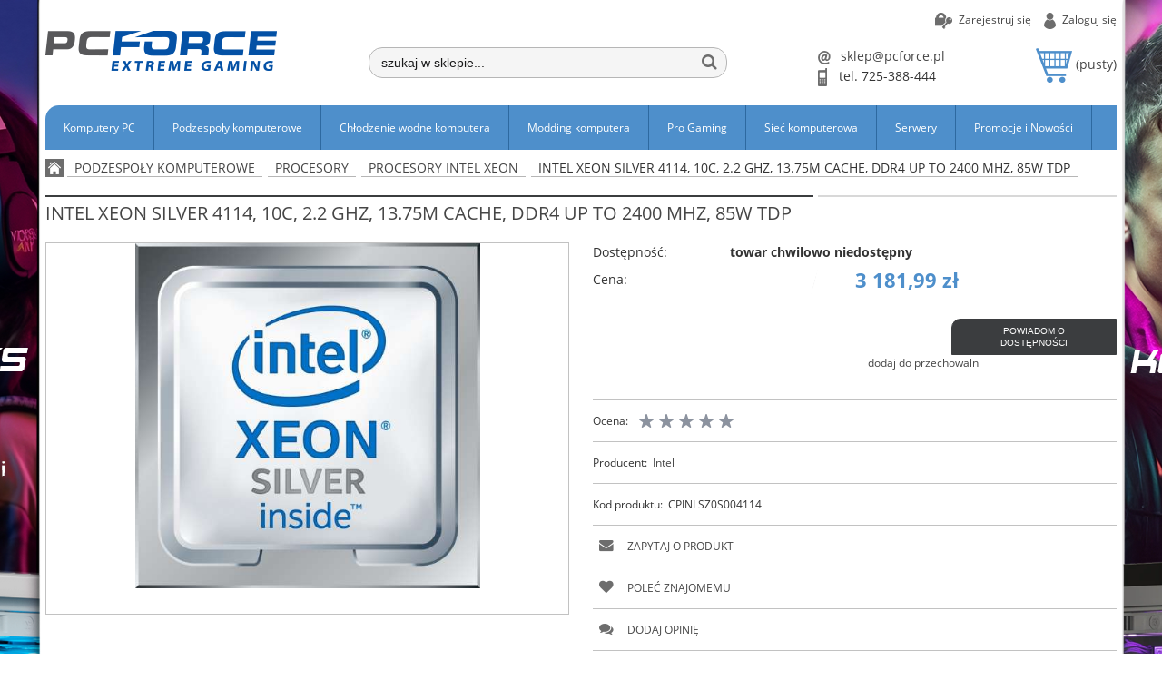

--- FILE ---
content_type: text/html; charset="utf-8"
request_url: https://pcforce.pl/pl/p/Intel-Xeon-silver-4114%2C-10C%2C-2.2-GHz%2C-13.75M-cache%2C-DDR4-up-to-2400-MHz%2C-85W-TDP/244808
body_size: 25957
content:
<!DOCTYPE html>
<!--[if lte IE 8]>     <html lang="pl" class="lt-ie8"> <![endif]-->
<!--[if IE 9]>         <html lang="pl" class="lt-ie8 lt-ie9"> <![endif]-->
<!--[if gt IE 9]><!--> <html lang="pl"> <!--<![endif]-->
<head>
    <meta http-equiv="X-UA-Compatible" content="IE=edge">
    <meta charset="utf-8">
    <title></title>
    <meta name="keywords" content="" />
    <meta name="description" content="" />
    <meta name="viewport" content="width=device-width, user-scalable=no, initial-scale=1.0, maximum-scale=1.0">
    <link rel="home" href="/" />
    <link rel="shortcut icon" href="/skins/user/rwd_shoper_22/images/favicon.png" />

    <link rel="dns-prefetch" href="//fonts.gstatic.com">
    <link rel="preconnect" href="//fonts.gstatic.com">

        <script src="https://dcsaascdn.net/mbank/mratyCalc.min.js" type="text/javascript"></script>

    
    <link id="csslink" rel="stylesheet" type="text/css" href="/skins/user/rwd_shoper_22/cache/sfc/MzM6MTowOnBsX1BMOjE6MDptYWluOjYyOTo1LjguMzM.css" />
    <link rel="stylesheet" type="text/css" href="/skins/user/rwd_shoper_7/styles/maxser.css" />

    <script type="text/javascript" src="/public/scripts/fastdom.min.js"></script>
    <script type="text/javascript" src="/skins/user/rwd_shoper_22/cache/sfc/MzM6MTowOnBsX1BMOjA6MTptYWluLWpxOjYyOTo1LjguMzM.js"></script>
    <link rel="stylesheet" type="text/css" href="/gfx-pcforce/slick-1.6.0/slick/slick.css"/>
    <link rel="stylesheet" type="text/css" href="/gfx-pcforce/slick-1.6.0/slick/slick-theme.css"/>
    <link href="/gfx-pcforce/lightbox2-master/dist/css/lightbox.min.css" rel="stylesheet">
    <link href="/gfx-pcforce/lightbox2-master/dist/css/lightbox.css" rel="stylesheet">
    <script type="text/javascript" src="/gfx-pcforce/slick-1.6.0/slick/slick.min.js"></script>
    <script src="/gfx-pcforce/lightbox2-master/dist/js/lightbox.js"></script>

	                                        <link rel="canonical" href="https://pcforce.pl/pl/p/Intel-Xeon-silver-4114%2C-10C%2C-2.2-GHz%2C-13.75M-cache%2C-DDR4-up-to-2400-MHz%2C-85W-TDP/244808" />
                            
        
                                        <meta property="og:type" content="product" />
                                                <meta property="og:url" content="https://pcforce.pl/pl/p/Intel-Xeon-silver-4114%2C-10C%2C-2.2-GHz%2C-13.75M-cache%2C-DDR4-up-to-2400-MHz%2C-85W-TDP/244808" />
                                                <meta property="og:site_name" content="PC FORCE - Sklep Komputerowy " />
                                                <meta property="og:title" content="Intel Xeon silver 4114, 10C, 2.2 GHz, 13.75M cache, DDR4 up to 2400 MHz, 85W TDP" />
                                                <meta property="og:image" content="https://pcforce.pl/environment/cache/images/500_500_productGfx_779474.jpg" />
                                                <meta property="og:description" content="Intel Xeon silver 4114, 10C, 2.2 GHz, 13.75M cache, DDR4 up to 2400 MHz, 85W TDP" />
                            
    <script src="https://dcsaascdn.net/js/front-api-1.0.5.min.js" async></script>
<script type="text/javascript" data-cmp-ab="1" src="https://cdn.consentmanager.net/delivery/autoblocking/ba16c8d941795.js" data-cmp-host="b.delivery.consentmanager.net" data-cmp-cdn="cdn.consentmanager.net" data-cmp-codesrc="0"></script>
<meta name="google-site-verification" content="qaK0eREtrIsPSU6ziuudDrA5V7Eo-j4z7fskr676CSw" />
<script async src="//pagead2.googlesyndication.com/pagead/js/adsbygoogle.js"></script>
<script src="https://rep.leaselink.pl/plugin/PCF001.js"></script>
<!-- Global site tag (gtag.js) - Google Analytics -->
<script async src="https://www.googletagmanager.com/gtag/js?id=UA-56141036-1"></script>
<script async>
  window.dataLayer = window.dataLayer || [];
  function gtag(){dataLayer.push(arguments);}
  gtag('js', new Date());
  gtag('config', 'UA-56141036-1');
</script>

<!-- Google Ads Conversion Tracking -->
<script async>
  window.dataLayer = window.dataLayer || [];
  function gtag(){dataLayer.push(arguments);}
  gtag('js', new Date());
  gtag('config', 'AW-944340217');
</script>

<meta name="facebook-domain-verification" content="4jbyxezc325l1rnycta0jo63qj52qv" />
<!-- Google Tag Manager -->
<script>
  (function(w,d,s,l,i){w[l]=w[l]||[];w[l].push({'gtm.start':
  new
    
        <script type="text/javascript">
        Shop.mRaty = {
            vendor: '95101810',
            topLayer: false,
            widget: false,
            banner: false        };
    </script>

    <meta name="viewtest" content="#T">
</head>

<body id="shop_product244808" class="shop_product shop_product_from_cat_4339"  style="background: url('/mod-change-background/komputery-exs2023.webp') no-repeat top center" ><noscript><iframe src="//www.googletagmanager.com/ns.html?id=GTM-T68LWS"
height="0" width="0" style="display:none;visibility:hidden"></iframe></noscript>
<script>Shop.values = Shop.values || {}; Shop.values.partnerEE=true; Shop.values.partnerData=17688799040102749;(function(w,d,s,l,i){w[l]=w[l]||[];w[l].push({'gtm.start':
new Date().getTime(),event:'gtm.js'});var f=d.getElementsByTagName(s)[0],
j=d.createElement(s),dl=l!='dataLayer'?'&l='+l:'';j.async=true;j.src=
'//www.googletagmanager.com/gtm.js?id='+i+dl;f.parentNode.insertBefore(j,f);
})(window,document,'script','shopLayer','GTM-T68LWS');</script>
    
<div class="mod_background"><a href=""></a></div>

<div class="wrap rwd">
    <header class="row">
                                    <div class="login-bar row container">
                    <ul class="links right inline">
                                                                                    <li class="register">
                                    <a href="/pl/reg" title="Zarejestruj się" class="register">
                                        <img src="/public/images/1px.gif" alt="" class="px1" >
                                        <span>Zarejestruj się</span>
                                    </a>
                                </li>
                                                        <li class="login">
                                <a href="/pl/login" title="Zaloguj się" class="login">
                                    <img src="/public/images/1px.gif" alt="" class="px1" >
                                    <span>Zaloguj się</span>
                                </a>
                            </li>
                                            </ul>
                </div>
                            
                <div class="logo-bar row container">
            <a href="/" title="Strona główna" class="link-logo link-logo-img">
                                    <img src="/skins/user/rwd_shoper_22/images/logo.png" alt="PC FORCE - Sklep Komputerowy ">
                            </a>

                                                <div class="basket right empty-basket">
                        <a href="/pl/basket" title="Koszyk" class="count">
                            <img src="/public/images/1px.gif" alt="" class="px1">
                            <span class="countlabel">
                                <span>Koszyk:</span>
                                <b>
                                                                            (pusty)
                                                                    </b>
                            </span>
                        </a>
                    </div>

                    <div class="basket-contain">
                        <div class="basket-products">
                            <ul class="basket-product-list">
                                                            </ul>
                        </div>
                        
                        <div class="basket-summery">
                            <a href="/pl/basket">do kasy</a>
                            <span class="basket-price">
                                <span class="price-total">
                                    <span>suma:</span>
                                    <strong class="price-products">0,00 zł</strong>
                                </span>
                                                            </span>
                        </div>
                    </div>
                                        
            <ul class="contact-block right">
                <li class="email">
                    <a href="mailto:sklep@pcforce.pl" title="sklep@pcforce.pl" class="email">
                        <img src="/public/images/1px.gif" alt="" class="px1" >
                        <span>sklep@pcforce.pl</span>
                    </a>
                </li>
                <li class="phone">
                    <p class="phone">
                        <img src="/public/images/1px.gif" alt="" class="px1" >
                        <span>tel. 725-388-444</span>
                    </p>
                </li>
            </ul>

            <form class="search-form right " action="/pl/s" method="post">
                <fieldset>
                    <input type="text" name="search" placeholder="szukaj w sklepie..." value="" class="search-input s-grid-3" />
                    <button type="submit" class="search-btn btn btn-red">
                        <img src="/public/images/1px.gif" alt="" class="px1">
                        <span>Szukaj</span>
                    </button>
                        <a href="/pl/s" title="wyszukiwarka zaawansowana" class="none adv-search">wyszukiwarka zaawansowana</a>
                </fieldset>
            </form>
        </div>
    </header>

     
    <div class="menu row">
        <nav class="innermenu row container relative">
                            <ul class="menu-list large standard">
                    <li class="home-link-menu-li">
                        <h3>
                            <a href="/" title="Strona główna">
                                <img src="/public/images/1px.gif" alt="Strona główna" class="px1">
                            </a>
                        </h3>
                    </li>

                                                                        <li class="parent" id="hcategory_3993">
                                <h3>
                                    <a  href="/komputery-pc" title="Komputery PC" id="headlink32" class="spanhover mainlevel">
                                        <span>Komputery PC</span>
                                        <img src="/public/images/1px.gif" alt="" class="px1">
                                    </a>
                                </h3>
                                                                                <div class="submenu level1">
                <ul class="level1">
                                            <li class="" id="hcategory_4391">
                            <h3>
                                <a href="/komputery-custom-loop"
                                    title="Komputery Custom Loop" id="headercategory4391" class="spanhover">
                                    <span>Komputery Custom Loop</span>
                                    <img src="/public/images/1px.gif" alt="" class="px1" />
                                </a>
                            </h3>
                            
                                                    </li>
                                            <li class="" id="hcategory_4299">
                            <h3>
                                <a href="/komputery-z-chlodzeniem-wodnym"
                                    title="Komputery z Chłodzeniem Wodnym" id="headercategory4299" class="spanhover">
                                    <span>Komputery z Chłodzeniem Wodnym</span>
                                    <img src="/public/images/1px.gif" alt="" class="px1" />
                                </a>
                            </h3>
                            
                                                    </li>
                                            <li class="parent" id="hcategory_3972">
                            <h3>
                                <a href="/komputery-pc/komputery-dla-graczy"
                                    title="Komputery dla graczy" id="headercategory3972" class="spanhover">
                                    <span>Komputery dla graczy</span>
                                    <img src="/public/images/1px.gif" alt="" class="px1" />
                                </a>
                            </h3>
                            
                                                                                                        <div class="submenu level2">
                <ul class="level2">
                                            <li class="" id="hcategory_4397">
                            <h3>
                                <a href="/komputery-high-end-rtx-5090"
                                    title="High End - GeForce RTX 5090" id="headercategory4397" class="spanhover">
                                    <span>High End - GeForce RTX 5090</span>
                                    <img src="/public/images/1px.gif" alt="" class="px1" />
                                </a>
                            </h3>
                            
                                                    </li>
                                            <li class="" id="hcategory_4396">
                            <h3>
                                <a href="/komputery-high-end-rtx-5080"
                                    title="High End - GeForce RTX 5080" id="headercategory4396" class="spanhover">
                                    <span>High End - GeForce RTX 5080</span>
                                    <img src="/public/images/1px.gif" alt="" class="px1" />
                                </a>
                            </h3>
                            
                                                    </li>
                                            <li class="" id="hcategory_4401">
                            <h3>
                                <a href="/pl/c/High-End-GeForce-RTX-5070-Ti/4401"
                                    title="High End - GeForce RTX 5070 Ti" id="headercategory4401" class="spanhover">
                                    <span>High End - GeForce RTX 5070 Ti</span>
                                    <img src="/public/images/1px.gif" alt="" class="px1" />
                                </a>
                            </h3>
                            
                                                    </li>
                                            <li class="" id="hcategory_4402">
                            <h3>
                                <a href="/pl/c/Mid-Range-GeForce-RTX-5060-Ti-16GB/4402"
                                    title="Mid Range - GeForce RTX 5060 Ti - 16GB" id="headercategory4402" class="spanhover">
                                    <span>Mid Range - GeForce RTX 5060 Ti - 16GB</span>
                                    <img src="/public/images/1px.gif" alt="" class="px1" />
                                </a>
                            </h3>
                            
                                                    </li>
                                            <li class="" id="hcategory_4400">
                            <h3>
                                <a href="/pl/c/Mid-Range-GeForce-RTX-5070/4400"
                                    title="Mid Range - GeForce RTX 5070" id="headercategory4400" class="spanhover">
                                    <span>Mid Range - GeForce RTX 5070</span>
                                    <img src="/public/images/1px.gif" alt="" class="px1" />
                                </a>
                            </h3>
                            
                                                    </li>
                                            <li class="" id="hcategory_4387">
                            <h3>
                                <a href="/komputery-pc/komputery-dla-graczy/mid-range-geforce-rtx-4070-super"
                                    title="Mid Range - GeForce RTX 4070 SUPER" id="headercategory4387" class="spanhover">
                                    <span>Mid Range - GeForce RTX 4070 SUPER</span>
                                    <img src="/public/images/1px.gif" alt="" class="px1" />
                                </a>
                            </h3>
                            
                                                    </li>
                                            <li class="" id="hcategory_4370">
                            <h3>
                                <a href="/komputery-pc/komputery-dla-graczy/mid-range-geforce-rtx-4060-ti"
                                    title="Mid Range - GeForce RTX 4060 Ti" id="headercategory4370" class="spanhover">
                                    <span>Mid Range - GeForce RTX 4060 Ti</span>
                                    <img src="/public/images/1px.gif" alt="" class="px1" />
                                </a>
                            </h3>
                            
                                                    </li>
                                            <li class="" id="hcategory_4372">
                            <h3>
                                <a href="/komputery-pc/komputery-dla-graczy/mid-range-geforce-rtx-4060"
                                    title="Mid Range - GeForce RTX 4060" id="headercategory4372" class="spanhover">
                                    <span>Mid Range - GeForce RTX 4060</span>
                                    <img src="/public/images/1px.gif" alt="" class="px1" />
                                </a>
                            </h3>
                            
                                                    </li>
                                            <li class="" id="hcategory_4353">
                            <h3>
                                <a href="/komputery-pc/komputery-dla-graczy/mid-range-geforce-rtx-3060"
                                    title="Mid Range - GeForce RTX 3060" id="headercategory4353" class="spanhover">
                                    <span>Mid Range - GeForce RTX 3060</span>
                                    <img src="/public/images/1px.gif" alt="" class="px1" />
                                </a>
                            </h3>
                            
                                                    </li>
                                            <li class="" id="hcategory_4352">
                            <h3>
                                <a href="/komputery-pc/komputery-dla-graczy/entry-level-geforce-rtx-3050"
                                    title="Entry Level - GeForce RTX 3050" id="headercategory4352" class="spanhover">
                                    <span>Entry Level - GeForce RTX 3050</span>
                                    <img src="/public/images/1px.gif" alt="" class="px1" />
                                </a>
                            </h3>
                            
                                                    </li>
                                            <li class="" id="hcategory_4365">
                            <h3>
                                <a href="/komputery-pc/komputery-dla-graczy/entry-level-geforce-gtx-1650"
                                    title="Entry Level - GeForce GTX 1650" id="headercategory4365" class="spanhover">
                                    <span>Entry Level - GeForce GTX 1650</span>
                                    <img src="/public/images/1px.gif" alt="" class="px1" />
                                </a>
                            </h3>
                            
                                                    </li>
                                            <li class="" id="hcategory_4368">
                            <h3>
                                <a href="/komputery-pc/komputery-dla-graczy/high-end-radeon-rx-7900-xtx"
                                    title="High End - Radeon RX 7900 XTX" id="headercategory4368" class="spanhover">
                                    <span>High End - Radeon RX 7900 XTX</span>
                                    <img src="/public/images/1px.gif" alt="" class="px1" />
                                </a>
                            </h3>
                            
                                                    </li>
                                            <li class="" id="hcategory_4367">
                            <h3>
                                <a href="/komputery-pc/komputery-dla-graczy/high-end-radeon-rx-7900-xt"
                                    title="High End - Radeon RX 7900 XT" id="headercategory4367" class="spanhover">
                                    <span>High End - Radeon RX 7900 XT</span>
                                    <img src="/public/images/1px.gif" alt="" class="px1" />
                                </a>
                            </h3>
                            
                                                    </li>
                                            <li class="" id="hcategory_4399">
                            <h3>
                                <a href="/pl/c/Mid-Range-Radeon-RX-9070-XT/4399"
                                    title="Mid Range - Radeon RX 9070 XT" id="headercategory4399" class="spanhover">
                                    <span>Mid Range - Radeon RX 9070 XT</span>
                                    <img src="/public/images/1px.gif" alt="" class="px1" />
                                </a>
                            </h3>
                            
                                                    </li>
                                            <li class="" id="hcategory_4398">
                            <h3>
                                <a href="/pl/c/Mid-Range-Radeon-RX-9070/4398"
                                    title="Mid Range - Radeon RX 9070" id="headercategory4398" class="spanhover">
                                    <span>Mid Range - Radeon RX 9070</span>
                                    <img src="/public/images/1px.gif" alt="" class="px1" />
                                </a>
                            </h3>
                            
                                                    </li>
                                            <li class="" id="hcategory_4392">
                            <h3>
                                <a href="/pl/c/Mid-Range-Radeon-RX-7800-XT/4392"
                                    title="Mid Range - Radeon RX 7800 XT" id="headercategory4392" class="spanhover">
                                    <span>Mid Range - Radeon RX 7800 XT</span>
                                    <img src="/public/images/1px.gif" alt="" class="px1" />
                                </a>
                            </h3>
                            
                                                    </li>
                                            <li class="" id="hcategory_4393">
                            <h3>
                                <a href="/pl/c/Mid-Range-Radeon-RX-7700-XT/4393"
                                    title="Mid Range - Radeon RX 7700 XT" id="headercategory4393" class="spanhover">
                                    <span>Mid Range - Radeon RX 7700 XT</span>
                                    <img src="/public/images/1px.gif" alt="" class="px1" />
                                </a>
                            </h3>
                            
                                                    </li>
                                            <li class="" id="hcategory_4371">
                            <h3>
                                <a href="/komputery-pc/komputery-dla-graczy/mid-range-radeon-rx-7600-xt"
                                    title="Mid Range - Radeon RX 7600 XT" id="headercategory4371" class="spanhover">
                                    <span>Mid Range - Radeon RX 7600 XT</span>
                                    <img src="/public/images/1px.gif" alt="" class="px1" />
                                </a>
                            </h3>
                            
                                                    </li>
                                    </ul>
            </div>                                                    </li>
                                            <li class="" id="hcategory_4258">
                            <h3>
                                <a href="/komputery-do-cs-go"
                                    title="Komputery do CS GO" id="headercategory4258" class="spanhover">
                                    <span>Komputery do CS GO</span>
                                    <img src="/public/images/1px.gif" alt="" class="px1" />
                                </a>
                            </h3>
                            
                                                    </li>
                                            <li class="parent" id="hcategory_4255">
                            <h3>
                                <a href="/komputery-pc/stacje-robocze"
                                    title="Stacje Robocze" id="headercategory4255" class="spanhover">
                                    <span>Stacje Robocze</span>
                                    <img src="/public/images/1px.gif" alt="" class="px1" />
                                </a>
                            </h3>
                            
                                                                                                        <div class="submenu level2">
                <ul class="level2">
                                            <li class="" id="hcategory_4390">
                            <h3>
                                <a href="/komputery-pc/stacje-robocze/stacje-robocze-ai"
                                    title="Stacje Robocze - AI" id="headercategory4390" class="spanhover">
                                    <span>Stacje Robocze - AI</span>
                                    <img src="/public/images/1px.gif" alt="" class="px1" />
                                </a>
                            </h3>
                            
                                                    </li>
                                            <li class="" id="hcategory_3994">
                            <h3>
                                <a href="/komputery-pc/stacje-robocze/stacje-robocze-pro-grafika"
                                    title="Stacje Robocze- Pro Grafika" id="headercategory3994" class="spanhover">
                                    <span>Stacje Robocze- Pro Grafika</span>
                                    <img src="/public/images/1px.gif" alt="" class="px1" />
                                </a>
                            </h3>
                            
                                                    </li>
                                            <li class="" id="hcategory_3995">
                            <h3>
                                <a href="/komputery-pc/stacje-robocze/stacje-robocze-pro-video"
                                    title="Stacje Robocze - Pro Video" id="headercategory3995" class="spanhover">
                                    <span>Stacje Robocze - Pro Video</span>
                                    <img src="/public/images/1px.gif" alt="" class="px1" />
                                </a>
                            </h3>
                            
                                                    </li>
                                    </ul>
            </div>                                                    </li>
                                            <li class="" id="hcategory_4246">
                            <h3>
                                <a href="/uslugi-komputerowe"
                                    title="Usługi komputerowe" id="headercategory4246" class="spanhover">
                                    <span>Usługi komputerowe</span>
                                    <img src="/public/images/1px.gif" alt="" class="px1" />
                                </a>
                            </h3>
                            
                                                    </li>
                                            <li class="parent" id="hcategory_4376">
                            <h3>
                                <a href="/pl/c/Notebooki/4376"
                                    title="Notebooki" id="headercategory4376" class="spanhover">
                                    <span>Notebooki</span>
                                    <img src="/public/images/1px.gif" alt="" class="px1" />
                                </a>
                            </h3>
                            
                                                                                                        <div class="submenu level2">
                <ul class="level2">
                                            <li class="" id="hcategory_4380">
                            <h3>
                                <a href="/pl/c/Surface/4380"
                                    title="Surface" id="headercategory4380" class="spanhover">
                                    <span>Surface</span>
                                    <img src="/public/images/1px.gif" alt="" class="px1" />
                                </a>
                            </h3>
                            
                                                    </li>
                                            <li class="" id="hcategory_3468">
                            <h3>
                                <a href="/laptopy"
                                    title="Laptopy" id="headercategory3468" class="spanhover">
                                    <span>Laptopy</span>
                                    <img src="/public/images/1px.gif" alt="" class="px1" />
                                </a>
                            </h3>
                            
                                                    </li>
                                    </ul>
            </div>                                                    </li>
                                    </ul>
            </div>                                                            </li>
                                                                                                <li class="parent" id="hcategory_3958">
                                <h3>
                                    <a  href="/Podzespoly-komputerowe" title="Podzespoły komputerowe" id="headlink30" class="spanhover mainlevel">
                                        <span>Podzespoły komputerowe</span>
                                        <img src="/public/images/1px.gif" alt="" class="px1">
                                    </a>
                                </h3>
                                                                                <div class="submenu level1">
                <ul class="level1">
                                            <li class="parent" id="hcategory_3602">
                            <h3>
                                <a href="/podzespoly-komputerowe-procesory"
                                    title="Procesory" id="headercategory3602" class="spanhover">
                                    <span>Procesory</span>
                                    <img src="/public/images/1px.gif" alt="" class="px1" />
                                </a>
                            </h3>
                            
                                                                                                        <div class="submenu level2">
                <ul class="level2">
                                            <li class="" id="hcategory_4394">
                            <h3>
                                <a href="/procesory-intel-socket-1851"
                                    title="Procesory Intel Socket 1851" id="headercategory4394" class="spanhover">
                                    <span>Procesory Intel Socket 1851</span>
                                    <img src="/public/images/1px.gif" alt="" class="px1" />
                                </a>
                            </h3>
                            
                                                    </li>
                                            <li class="" id="hcategory_4345">
                            <h3>
                                <a href="/pl/c/Procesory-Intel-Socket-1700/4345"
                                    title="Procesory Intel Socket 1700" id="headercategory4345" class="spanhover">
                                    <span>Procesory Intel Socket 1700</span>
                                    <img src="/public/images/1px.gif" alt="" class="px1" />
                                </a>
                            </h3>
                            
                                                    </li>
                                            <li class="" id="hcategory_4294">
                            <h3>
                                <a href="/pl/c/Procesory-Intel-Socket-3647/4294"
                                    title="Procesory Intel Socket 3647" id="headercategory4294" class="spanhover">
                                    <span>Procesory Intel Socket 3647</span>
                                    <img src="/public/images/1px.gif" alt="" class="px1" />
                                </a>
                            </h3>
                            
                                                    </li>
                                            <li class="" id="hcategory_4339">
                            <h3>
                                <a href="/pl/c/Procesory-Intel-Xeon/4339"
                                    title="Procesory Intel Xeon" id="headercategory4339" class="spanhover">
                                    <span>Procesory Intel Xeon</span>
                                    <img src="/public/images/1px.gif" alt="" class="px1" />
                                </a>
                            </h3>
                            
                                                    </li>
                                            <li class="" id="hcategory_4384">
                            <h3>
                                <a href="/procesory-amd-ryzen-str5procesory-amd-ryzen-str5"
                                    title="Procesory AMD Ryzen sTR5" id="headercategory4384" class="spanhover">
                                    <span>Procesory AMD Ryzen sTR5</span>
                                    <img src="/public/images/1px.gif" alt="" class="px1" />
                                </a>
                            </h3>
                            
                                                    </li>
                                            <li class="" id="hcategory_4309">
                            <h3>
                                <a href="/pl/c/Procesory-Ryzen-Socket-sWRX8/4309"
                                    title="Procesory Ryzen Socket sWRX8" id="headercategory4309" class="spanhover">
                                    <span>Procesory Ryzen Socket sWRX8</span>
                                    <img src="/public/images/1px.gif" alt="" class="px1" />
                                </a>
                            </h3>
                            
                                                    </li>
                                            <li class="" id="hcategory_4363">
                            <h3>
                                <a href="/Procesory-Ryzen-Socket-AM5"
                                    title="Procesory Ryzen Socket AM5" id="headercategory4363" class="spanhover">
                                    <span>Procesory Ryzen Socket AM5</span>
                                    <img src="/public/images/1px.gif" alt="" class="px1" />
                                </a>
                            </h3>
                            
                                                    </li>
                                            <li class="" id="hcategory_4248">
                            <h3>
                                <a href="/Podzespoly-komputerowe/Procesory/Procesory-AMD/Procesory-ryzen-AM4"
                                    title="Procesory Ryzen - socket AM4" id="headercategory4248" class="spanhover">
                                    <span>Procesory Ryzen - socket AM4</span>
                                    <img src="/public/images/1px.gif" alt="" class="px1" />
                                </a>
                            </h3>
                            
                                                    </li>
                                    </ul>
            </div>                                                    </li>
                                            <li class="parent" id="hcategory_4182">
                            <h3>
                                <a href="/Chlodzenie-komputera-air"
                                    title="Chłodzenie komputera (Air)" id="headercategory4182" class="spanhover">
                                    <span>Chłodzenie komputera (Air)</span>
                                    <img src="/public/images/1px.gif" alt="" class="px1" />
                                </a>
                            </h3>
                            
                                                                                                        <div class="submenu level2">
                <ul class="level2">
                                            <li class="" id="hcategory_4165">
                            <h3>
                                <a href="/Chlodzenie-komputera-air/Chlodzenie-procesora"
                                    title="Chłodzenie procesora" id="headercategory4165" class="spanhover">
                                    <span>Chłodzenie procesora</span>
                                    <img src="/public/images/1px.gif" alt="" class="px1" />
                                </a>
                            </h3>
                            
                                                    </li>
                                            <li class="" id="hcategory_4169">
                            <h3>
                                <a href="/Chlodzenie-komputera-air/Chlodzenie-VGA-RAM-CHIP"
                                    title="Chłodzenie VGA/RAM/CHIP" id="headercategory4169" class="spanhover">
                                    <span>Chłodzenie VGA/RAM/CHIP</span>
                                    <img src="/public/images/1px.gif" alt="" class="px1" />
                                </a>
                            </h3>
                            
                                                    </li>
                                            <li class="" id="hcategory_4166">
                            <h3>
                                <a href="/Chlodzenie-komputera-air/Chlodzenie-laptopow"
                                    title="Chłodzenie laptopów" id="headercategory4166" class="spanhover">
                                    <span>Chłodzenie laptopów</span>
                                    <img src="/public/images/1px.gif" alt="" class="px1" />
                                </a>
                            </h3>
                            
                                                    </li>
                                            <li class="" id="hcategory_4163">
                            <h3>
                                <a href="/Chlodzenie-komputera-air/Wentylatory-Komputerowe"
                                    title="Wentylatory" id="headercategory4163" class="spanhover">
                                    <span>Wentylatory</span>
                                    <img src="/public/images/1px.gif" alt="" class="px1" />
                                </a>
                            </h3>
                            
                                                    </li>
                                            <li class="" id="hcategory_4180">
                            <h3>
                                <a href="/Chlodzenie-komputera-air/Pasty-termoprzewodzace"
                                    title="Pasty termoprzewodzące" id="headercategory4180" class="spanhover">
                                    <span>Pasty termoprzewodzące</span>
                                    <img src="/public/images/1px.gif" alt="" class="px1" />
                                </a>
                            </h3>
                            
                                                    </li>
                                    </ul>
            </div>                                                    </li>
                                            <li class="parent" id="hcategory_3624">
                            <h3>
                                <a href="/Podzespoly-komputerowe/Plyty-glowne"
                                    title="Płyty główne" id="headercategory3624" class="spanhover">
                                    <span>Płyty główne</span>
                                    <img src="/public/images/1px.gif" alt="" class="px1" />
                                </a>
                            </h3>
                            
                                                                                                        <div class="submenu level2">
                <ul class="level2">
                                            <li class="" id="hcategory_4395">
                            <h3>
                                <a href="/plyty-glowne-socket-1851"
                                    title="Płyty główne Socket 1851" id="headercategory4395" class="spanhover">
                                    <span>Płyty główne Socket 1851</span>
                                    <img src="/public/images/1px.gif" alt="" class="px1" />
                                </a>
                            </h3>
                            
                                                    </li>
                                            <li class="" id="hcategory_4346">
                            <h3>
                                <a href="/Plyty-glowne-socket-1700-sklep-PCFORCE"
                                    title="Płyty główne Socket 1700" id="headercategory4346" class="spanhover">
                                    <span>Płyty główne Socket 1700</span>
                                    <img src="/public/images/1px.gif" alt="" class="px1" />
                                </a>
                            </h3>
                            
                                                    </li>
                                            <li class="" id="hcategory_4385">
                            <h3>
                                <a href="/plyty-glowne-socket-str5"
                                    title="Płyty główne Socket sTR5" id="headercategory4385" class="spanhover">
                                    <span>Płyty główne Socket sTR5</span>
                                    <img src="/public/images/1px.gif" alt="" class="px1" />
                                </a>
                            </h3>
                            
                                                    </li>
                                            <li class="" id="hcategory_4342">
                            <h3>
                                <a href="/pl/c/Plyty-glowne-Socket-sWRX8/4342"
                                    title="Płyty główne Socket sWRX8" id="headercategory4342" class="spanhover">
                                    <span>Płyty główne Socket sWRX8</span>
                                    <img src="/public/images/1px.gif" alt="" class="px1" />
                                </a>
                            </h3>
                            
                                                    </li>
                                            <li class="" id="hcategory_4364">
                            <h3>
                                <a href="/Plyty-glowne-Socket-AM5"
                                    title="Płyty główne Socket AM5" id="headercategory4364" class="spanhover">
                                    <span>Płyty główne Socket AM5</span>
                                    <img src="/public/images/1px.gif" alt="" class="px1" />
                                </a>
                            </h3>
                            
                                                    </li>
                                            <li class="" id="hcategory_4247">
                            <h3>
                                <a href="/Podzespoly-komputerowe/Plyty-glowne/Plyty-glowne-pod-Socket-AM4"
                                    title="Płyty główne Socket AM4" id="headercategory4247" class="spanhover">
                                    <span>Płyty główne Socket AM4</span>
                                    <img src="/public/images/1px.gif" alt="" class="px1" />
                                </a>
                            </h3>
                            
                                                    </li>
                                    </ul>
            </div>                                                    </li>
                                            <li class="parent" id="hcategory_3521">
                            <h3>
                                <a href="/Podzespoly-komputerowe/Pamieci-komputerowe"
                                    title="Pamięci komputerowe" id="headercategory3521" class="spanhover">
                                    <span>Pamięci komputerowe</span>
                                    <img src="/public/images/1px.gif" alt="" class="px1" />
                                </a>
                            </h3>
                            
                                                                                                        <div class="submenu level2">
                <ul class="level2">
                                            <li class="" id="hcategory_4347">
                            <h3>
                                <a href="/Pamieci-DDR5-sklep-PCFORCE"
                                    title="Pamięć DDR5" id="headercategory4347" class="spanhover">
                                    <span>Pamięć DDR5</span>
                                    <img src="/public/images/1px.gif" alt="" class="px1" />
                                </a>
                            </h3>
                            
                                                    </li>
                                            <li class="" id="hcategory_4250">
                            <h3>
                                <a href="/Podzespoly-komputerowe/Pamieci-komputerowe/Pamiec-DDR4-RYZEN"
                                    title="Pamięć DDR4-RYZEN" id="headercategory4250" class="spanhover">
                                    <span>Pamięć DDR4-RYZEN</span>
                                    <img src="/public/images/1px.gif" alt="" class="px1" />
                                </a>
                            </h3>
                            
                                                    </li>
                                            <li class="" id="hcategory_3964">
                            <h3>
                                <a href="/Podzespoly-komputerowe/Pamieci-komputerowe/Pamieci-DDR4"
                                    title="Pamięć DDR4" id="headercategory3964" class="spanhover">
                                    <span>Pamięć DDR4</span>
                                    <img src="/public/images/1px.gif" alt="" class="px1" />
                                </a>
                            </h3>
                            
                                                    </li>
                                            <li class="" id="hcategory_3963">
                            <h3>
                                <a href="/Podzespoly-komputerowe/Pamieci-komputerowe/Pamieci-DDR3"
                                    title="Pamięć DDR3" id="headercategory3963" class="spanhover">
                                    <span>Pamięć DDR3</span>
                                    <img src="/public/images/1px.gif" alt="" class="px1" />
                                </a>
                            </h3>
                            
                                                    </li>
                                            <li class="parent" id="hcategory_3523">
                            <h3>
                                <a href="/Podzespoly-komputerowe/Pamieci-komputerowe/Pamieci-Dedykowane"
                                    title="Pamięci Dedykowane" id="headercategory3523" class="spanhover">
                                    <span>Pamięci Dedykowane</span>
                                    <img src="/public/images/1px.gif" alt="" class="px1" />
                                </a>
                            </h3>
                            
                                                                                                        <div class="submenu level3">
                <ul class="level3">
                                            <li class="" id="hcategory_4310">
                            <h3>
                                <a href="/pl/c/do-desktopow/4310"
                                    title="do desktopów" id="headercategory4310" class="spanhover">
                                    <span>do desktopów</span>
                                    <img src="/public/images/1px.gif" alt="" class="px1" />
                                </a>
                            </h3>
                            
                                                    </li>
                                            <li class="" id="hcategory_4311">
                            <h3>
                                <a href="/pl/c/do-notebookow/4311"
                                    title="do notebooków" id="headercategory4311" class="spanhover">
                                    <span>do notebooków</span>
                                    <img src="/public/images/1px.gif" alt="" class="px1" />
                                </a>
                            </h3>
                            
                                                    </li>
                                    </ul>
            </div>                                                    </li>
                                            <li class="" id="hcategory_3526">
                            <h3>
                                <a href="/Podzespoly-komputerowe/Pamieci-komputerowe/Pamieci-do-serwerow"
                                    title="Pamięci do serwerów" id="headercategory3526" class="spanhover">
                                    <span>Pamięci do serwerów</span>
                                    <img src="/public/images/1px.gif" alt="" class="px1" />
                                </a>
                            </h3>
                            
                                                    </li>
                                            <li class="" id="hcategory_3527">
                            <h3>
                                <a href="/Podzespoly-komputerowe/Pamieci-komputerowe/Karty-pamieci"
                                    title="Karty pamięci" id="headercategory3527" class="spanhover">
                                    <span>Karty pamięci</span>
                                    <img src="/public/images/1px.gif" alt="" class="px1" />
                                </a>
                            </h3>
                            
                                                    </li>
                                            <li class="" id="hcategory_3528">
                            <h3>
                                <a href="/Podzespoly-komputerowe/Pamieci-komputerowe/Pendrive"
                                    title="Pendrive" id="headercategory3528" class="spanhover">
                                    <span>Pendrive</span>
                                    <img src="/public/images/1px.gif" alt="" class="px1" />
                                </a>
                            </h3>
                            
                                                    </li>
                                    </ul>
            </div>                                                    </li>
                                            <li class="parent" id="hcategory_3435">
                            <h3>
                                <a href="/Karty-graficzne"
                                    title="Karty graficzne" id="headercategory3435" class="spanhover">
                                    <span>Karty graficzne</span>
                                    <img src="/public/images/1px.gif" alt="" class="px1" />
                                </a>
                            </h3>
                            
                                                                                                        <div class="submenu level2">
                <ul class="level2">
                                            <li class="" id="hcategory_3437">
                            <h3>
                                <a href="/Karty-graficzne-nVidia/AMD"
                                    title="Karty graficzne-nVidia/AMD" id="headercategory3437" class="spanhover">
                                    <span>Karty graficzne-nVidia/AMD</span>
                                    <img src="/public/images/1px.gif" alt="" class="px1" />
                                </a>
                            </h3>
                            
                                                    </li>
                                            <li class="" id="hcategory_3438">
                            <h3>
                                <a href="/Podzespoly-komputerowe/Karty-graficzne/Karty-graficzne-Profesjonalne"
                                    title="Profesjonalne karty graficzne" id="headercategory3438" class="spanhover">
                                    <span>Profesjonalne karty graficzne</span>
                                    <img src="/public/images/1px.gif" alt="" class="px1" />
                                </a>
                            </h3>
                            
                                                    </li>
                                            <li class="" id="hcategory_3436">
                            <h3>
                                <a href="/Podzespoly-komputerowe/Karty-graficzne/Akcesoria-do-kart-graficznych"
                                    title="Akcesoria do kart graficznych" id="headercategory3436" class="spanhover">
                                    <span>Akcesoria do kart graficznych</span>
                                    <img src="/public/images/1px.gif" alt="" class="px1" />
                                </a>
                            </h3>
                            
                                                    </li>
                                    </ul>
            </div>                                                    </li>
                                            <li class="parent" id="hcategory_3394">
                            <h3>
                                <a href="/Podzespoly-komputerowe/Dyski-twarde"
                                    title="Dyski twarde" id="headercategory3394" class="spanhover">
                                    <span>Dyski twarde</span>
                                    <img src="/public/images/1px.gif" alt="" class="px1" />
                                </a>
                            </h3>
                            
                                                                                                        <div class="submenu level2">
                <ul class="level2">
                                            <li class="" id="hcategory_3398">
                            <h3>
                                <a href="/Podzespoly-komputerowe/Dyski-twarde/Dyski-wewnetrzne-HDD"
                                    title="Dyski wewnętrzne HDD" id="headercategory3398" class="spanhover">
                                    <span>Dyski wewnętrzne HDD</span>
                                    <img src="/public/images/1px.gif" alt="" class="px1" />
                                </a>
                            </h3>
                            
                                                    </li>
                                            <li class="" id="hcategory_3395">
                            <h3>
                                <a href="/Podzespoly-komputerowe/Dyski-twarde/Dyski-SSD"
                                    title="Dyski SSD" id="headercategory3395" class="spanhover">
                                    <span>Dyski SSD</span>
                                    <img src="/public/images/1px.gif" alt="" class="px1" />
                                </a>
                            </h3>
                            
                                                    </li>
                                            <li class="" id="hcategory_3399">
                            <h3>
                                <a href="/Podzespoly-komputerowe/Dyski-twarde/Dyski-Zewnetrzne-HDD"
                                    title="Dyski Zewnętrzne HDD" id="headercategory3399" class="spanhover">
                                    <span>Dyski Zewnętrzne HDD</span>
                                    <img src="/public/images/1px.gif" alt="" class="px1" />
                                </a>
                            </h3>
                            
                                                    </li>
                                            <li class="" id="hcategory_3396">
                            <h3>
                                <a href="/Podzespoly-komputerowe/Dyski-twarde/Akcesoria-do-dyskow-twardych"
                                    title="Akcesoria do dysków twardych" id="headercategory3396" class="spanhover">
                                    <span>Akcesoria do dysków twardych</span>
                                    <img src="/public/images/1px.gif" alt="" class="px1" />
                                </a>
                            </h3>
                            
                                                    </li>
                                    </ul>
            </div>                                                    </li>
                                            <li class="parent" id="hcategory_4188">
                            <h3>
                                <a href="/obudowy-komputerowe"
                                    title="Obudowy Komputerowe" id="headercategory4188" class="spanhover">
                                    <span>Obudowy Komputerowe</span>
                                    <img src="/public/images/1px.gif" alt="" class="px1" />
                                </a>
                            </h3>
                            
                                                                                                        <div class="submenu level2">
                <ul class="level2">
                                            <li class="" id="hcategory_4089">
                            <h3>
                                <a href="/Obudowy-Komputerowe-PC/Obudowy-Komputerowe-Big-Tower"
                                    title="Obudowy Big Tower" id="headercategory4089" class="spanhover">
                                    <span>Obudowy Big Tower</span>
                                    <img src="/public/images/1px.gif" alt="" class="px1" />
                                </a>
                            </h3>
                            
                                                    </li>
                                            <li class="" id="hcategory_4053">
                            <h3>
                                <a href="/Obudowy-Komputerowe-PC/Obudowy-Komputerowe-Midi-Tower"
                                    title="Obudowy Midi Tower" id="headercategory4053" class="spanhover">
                                    <span>Obudowy Midi Tower</span>
                                    <img src="/public/images/1px.gif" alt="" class="px1" />
                                </a>
                            </h3>
                            
                                                    </li>
                                            <li class="" id="hcategory_4036">
                            <h3>
                                <a href="/Obudowy-Komputerowe-PC/Obudowy-Komputerowe-Mini-Tower"
                                    title="Obudowy Mini Tower" id="headercategory4036" class="spanhover">
                                    <span>Obudowy Mini Tower</span>
                                    <img src="/public/images/1px.gif" alt="" class="px1" />
                                </a>
                            </h3>
                            
                                                    </li>
                                            <li class="" id="hcategory_4082">
                            <h3>
                                <a href="/Obudowy-Komputerowe-PC/Obudowy-Komputerowe-wyciszone"
                                    title="Obudowy wyciszone" id="headercategory4082" class="spanhover">
                                    <span>Obudowy wyciszone</span>
                                    <img src="/public/images/1px.gif" alt="" class="px1" />
                                </a>
                            </h3>
                            
                                                    </li>
                                            <li class="" id="hcategory_4057">
                            <h3>
                                <a href="/Obudowy-Komputerowe-PC/Obudowy-Komputerowe-HTPC"
                                    title="Obudowy HTPC" id="headercategory4057" class="spanhover">
                                    <span>Obudowy HTPC</span>
                                    <img src="/public/images/1px.gif" alt="" class="px1" />
                                </a>
                            </h3>
                            
                                                    </li>
                                            <li class="" id="hcategory_4090">
                            <h3>
                                <a href="/Obudowy-Komputerowe-PC/Obudowy-Komputerowe-CUBE"
                                    title="Obudowy CUBE" id="headercategory4090" class="spanhover">
                                    <span>Obudowy CUBE</span>
                                    <img src="/public/images/1px.gif" alt="" class="px1" />
                                </a>
                            </h3>
                            
                                                    </li>
                                            <li class="" id="hcategory_4282">
                            <h3>
                                <a href="/Obudowy-PC-Benchtable"
                                    title="Benchtable" id="headercategory4282" class="spanhover">
                                    <span>Benchtable</span>
                                    <img src="/public/images/1px.gif" alt="" class="px1" />
                                </a>
                            </h3>
                            
                                                    </li>
                                    </ul>
            </div>                                                    </li>
                                            <li class="" id="hcategory_3494">
                            <h3>
                                <a href="/Podzespoly-komputerowe/Zasilacze-Komputerowe"
                                    title="Zasilacze" id="headercategory3494" class="spanhover">
                                    <span>Zasilacze</span>
                                    <img src="/public/images/1px.gif" alt="" class="px1" />
                                </a>
                            </h3>
                            
                                                    </li>
                                            <li class="" id="hcategory_3272">
                            <h3>
                                <a href="/Podzespoly-komputerowe/Karty-Dzwiekowe"
                                    title="Karty Dźwiękowe" id="headercategory3272" class="spanhover">
                                    <span>Karty Dźwiękowe</span>
                                    <img src="/public/images/1px.gif" alt="" class="px1" />
                                </a>
                            </h3>
                            
                                                    </li>
                                            <li class="parent" id="hcategory_3486">
                            <h3>
                                <a href="/Podzespoly-komputerowe/Napedy-optyczne"
                                    title="Napędy optyczne" id="headercategory3486" class="spanhover">
                                    <span>Napędy optyczne</span>
                                    <img src="/public/images/1px.gif" alt="" class="px1" />
                                </a>
                            </h3>
                            
                                                                                                        <div class="submenu level2">
                <ul class="level2">
                                            <li class="" id="hcategory_3488">
                            <h3>
                                <a href="/Podzespoly-komputerowe/Napedy-optyczne/Nagrywarki-DVD"
                                    title="Nagrywarki DVD" id="headercategory3488" class="spanhover">
                                    <span>Nagrywarki DVD</span>
                                    <img src="/public/images/1px.gif" alt="" class="px1" />
                                </a>
                            </h3>
                            
                                                    </li>
                                            <li class="" id="hcategory_3487">
                            <h3>
                                <a href="/Podzespoly-komputerowe/Napedy-optyczne/Czytniki-Nagrywarki-blu-ray"
                                    title="Czytniki/Nagrywarki blu-ray" id="headercategory3487" class="spanhover">
                                    <span>Czytniki/Nagrywarki blu-ray</span>
                                    <img src="/public/images/1px.gif" alt="" class="px1" />
                                </a>
                            </h3>
                            
                                                    </li>
                                    </ul>
            </div>                                                    </li>
                                            <li class="parent" id="hcategory_3479">
                            <h3>
                                <a href="/Monitory-komputerowe"
                                    title="Monitory" id="headercategory3479" class="spanhover">
                                    <span>Monitory</span>
                                    <img src="/public/images/1px.gif" alt="" class="px1" />
                                </a>
                            </h3>
                            
                                                                                                        <div class="submenu level2">
                <ul class="level2">
                                            <li class="" id="hcategory_3481">
                            <h3>
                                <a href="/Monitory/Monitory-dla-graczy"
                                    title="Monitory dla graczy" id="headercategory3481" class="spanhover">
                                    <span>Monitory dla graczy</span>
                                    <img src="/public/images/1px.gif" alt="" class="px1" />
                                </a>
                            </h3>
                            
                                                    </li>
                                            <li class="" id="hcategory_3485">
                            <h3>
                                <a href="/Monitory-komputerowe/Monitory-Wielkoformatowe"
                                    title="Monitory Wielkoformatowe" id="headercategory3485" class="spanhover">
                                    <span>Monitory Wielkoformatowe</span>
                                    <img src="/public/images/1px.gif" alt="" class="px1" />
                                </a>
                            </h3>
                            
                                                    </li>
                                            <li class="" id="hcategory_3483">
                            <h3>
                                <a href="/Monitory-komputerowe/Podstawki-do-monitorow"
                                    title="Podstawki" id="headercategory3483" class="spanhover">
                                    <span>Podstawki</span>
                                    <img src="/public/images/1px.gif" alt="" class="px1" />
                                </a>
                            </h3>
                            
                                                    </li>
                                            <li class="" id="hcategory_3484">
                            <h3>
                                <a href="/Monitory-komputerowe/Uchwyty-do-monitorow"
                                    title="Uchwyty" id="headercategory3484" class="spanhover">
                                    <span>Uchwyty</span>
                                    <img src="/public/images/1px.gif" alt="" class="px1" />
                                </a>
                            </h3>
                            
                                                    </li>
                                    </ul>
            </div>                                                    </li>
                                            <li class="" id="hcategory_3502">
                            <h3>
                                <a href="/Komputery-PC/Systemy-Operacyjne"
                                    title="Systemy Operacyjne (box,OEM)" id="headercategory3502" class="spanhover">
                                    <span>Systemy Operacyjne (box,OEM)</span>
                                    <img src="/public/images/1px.gif" alt="" class="px1" />
                                </a>
                            </h3>
                            
                                                    </li>
                                    </ul>
            </div>                                                            </li>
                                                                                                <li class="parent" id="hcategory_4181">
                                <h3>
                                    <a  href="/chlodzenie-wodne-komputera" title="Chłodzenie wodne komputera" id="headlink36" class="spanhover mainlevel">
                                        <span>Chłodzenie wodne komputera</span>
                                        <img src="/public/images/1px.gif" alt="" class="px1">
                                    </a>
                                </h3>
                                                                                <div class="submenu level1">
                <ul class="level1">
                                            <li class="parent" id="hcategory_4172">
                            <h3>
                                <a href="/Chlodzenie-wodne-komputera/zlaczki-PC-watercooling"
                                    title="Złączki" id="headercategory4172" class="spanhover">
                                    <span>Złączki</span>
                                    <img src="/public/images/1px.gif" alt="" class="px1" />
                                </a>
                            </h3>
                            
                                                                                                        <div class="submenu level2">
                <ul class="level2">
                                            <li class="" id="hcategory_4403">
                            <h3>
                                <a href="/pl/c/Szybkozlaczki/4403"
                                    title="Szybkozłączki" id="headercategory4403" class="spanhover">
                                    <span>Szybkozłączki</span>
                                    <img src="/public/images/1px.gif" alt="" class="px1" />
                                </a>
                            </h3>
                            
                                                    </li>
                                            <li class="" id="hcategory_4226">
                            <h3>
                                <a href="/Chlodzenie-wodne-komputera/Zlaczki-zlacza-6/4mm"
                                    title="Złączki-złącza 6/4mm" id="headercategory4226" class="spanhover">
                                    <span>Złączki-złącza 6/4mm</span>
                                    <img src="/public/images/1px.gif" alt="" class="px1" />
                                </a>
                            </h3>
                            
                                                    </li>
                                            <li class="" id="hcategory_4227">
                            <h3>
                                <a href="/Chlodzenie-wodne-komputera/Zlaczki-zlacza-8/6mm"
                                    title="Złączki-złącza 8/6mm" id="headercategory4227" class="spanhover">
                                    <span>Złączki-złącza 8/6mm</span>
                                    <img src="/public/images/1px.gif" alt="" class="px1" />
                                </a>
                            </h3>
                            
                                                    </li>
                                            <li class="" id="hcategory_4228">
                            <h3>
                                <a href="/Chlodzenie-wodne-komputera/Zlaczki-zlacza-10/8mm"
                                    title="Złączki-złącza 10/8mm" id="headercategory4228" class="spanhover">
                                    <span>Złączki-złącza 10/8mm</span>
                                    <img src="/public/images/1px.gif" alt="" class="px1" />
                                </a>
                            </h3>
                            
                                                    </li>
                                            <li class="" id="hcategory_4229">
                            <h3>
                                <a href="/Chlodzenie-wodne-komputera/Zlaczki-zlacza-11/8mm"
                                    title="Złączki-złącza 11/8mm" id="headercategory4229" class="spanhover">
                                    <span>Złączki-złącza 11/8mm</span>
                                    <img src="/public/images/1px.gif" alt="" class="px1" />
                                </a>
                            </h3>
                            
                                                    </li>
                                            <li class="" id="hcategory_4230">
                            <h3>
                                <a href="/Chlodzenie-wodne-komputera/Zlaczki-zlacza-13/10mm"
                                    title="Złączki-złącza 13/10mm" id="headercategory4230" class="spanhover">
                                    <span>Złączki-złącza 13/10mm</span>
                                    <img src="/public/images/1px.gif" alt="" class="px1" />
                                </a>
                            </h3>
                            
                                                    </li>
                                            <li class="" id="hcategory_4231">
                            <h3>
                                <a href="/Chlodzenie-wodne-komputera/Zlaczki-zlacza-16/10mm"
                                    title="Złączki-złącza 16/10mm" id="headercategory4231" class="spanhover">
                                    <span>Złączki-złącza 16/10mm</span>
                                    <img src="/public/images/1px.gif" alt="" class="px1" />
                                </a>
                            </h3>
                            
                                                    </li>
                                            <li class="" id="hcategory_4232">
                            <h3>
                                <a href="/Chlodzenie-wodne-komputera/Zlaczki-zlacza-16/11mm"
                                    title="Złączki-złącza 16/11mm" id="headercategory4232" class="spanhover">
                                    <span>Złączki-złącza 16/11mm</span>
                                    <img src="/public/images/1px.gif" alt="" class="px1" />
                                </a>
                            </h3>
                            
                                                    </li>
                                            <li class="" id="hcategory_4233">
                            <h3>
                                <a href="/Chlodzenie-wodne-komputera/Zlaczki-zlacza-16/13mm"
                                    title="Złączki-złącza 16/13mm" id="headercategory4233" class="spanhover">
                                    <span>Złączki-złącza 16/13mm</span>
                                    <img src="/public/images/1px.gif" alt="" class="px1" />
                                </a>
                            </h3>
                            
                                                    </li>
                                            <li class="" id="hcategory_4234">
                            <h3>
                                <a href="/Chlodzenie-wodne-komputera/Zlaczki-zlacza-19/13mm"
                                    title="Złączki-złącza 19/13mm" id="headercategory4234" class="spanhover">
                                    <span>Złączki-złącza 19/13mm</span>
                                    <img src="/public/images/1px.gif" alt="" class="px1" />
                                </a>
                            </h3>
                            
                                                    </li>
                                            <li class="" id="hcategory_4235">
                            <h3>
                                <a href="/Chlodzenie-wodne-komputera/Zawory"
                                    title="Zawory" id="headercategory4235" class="spanhover">
                                    <span>Zawory</span>
                                    <img src="/public/images/1px.gif" alt="" class="px1" />
                                </a>
                            </h3>
                            
                                                    </li>
                                            <li class="" id="hcategory_4236">
                            <h3>
                                <a href="/Chlodzenie-wodne-komputera/Adaptery"
                                    title="Adaptery" id="headercategory4236" class="spanhover">
                                    <span>Adaptery</span>
                                    <img src="/public/images/1px.gif" alt="" class="px1" />
                                </a>
                            </h3>
                            
                                                    </li>
                                            <li class="" id="hcategory_4237">
                            <h3>
                                <a href="/Chlodzenie-wodne-komputera/Aquapipes"
                                    title="Aquapipes" id="headercategory4237" class="spanhover">
                                    <span>Aquapipes</span>
                                    <img src="/public/images/1px.gif" alt="" class="px1" />
                                </a>
                            </h3>
                            
                                                    </li>
                                            <li class="" id="hcategory_4238">
                            <h3>
                                <a href="/Chlodzenie-wodne-komputera/Fillports"
                                    title="Fillports" id="headercategory4238" class="spanhover">
                                    <span>Fillports</span>
                                    <img src="/public/images/1px.gif" alt="" class="px1" />
                                </a>
                            </h3>
                            
                                                    </li>
                                            <li class="" id="hcategory_4239">
                            <h3>
                                <a href="/Chlodzenie-wodne-komputera/Pass-through-fittings"
                                    title="Pass-through-fittings" id="headercategory4239" class="spanhover">
                                    <span>Pass-through-fittings</span>
                                    <img src="/public/images/1px.gif" alt="" class="px1" />
                                </a>
                            </h3>
                            
                                                    </li>
                                            <li class="" id="hcategory_4240">
                            <h3>
                                <a href="/Chlodzenie-wodne-komputera/Adaptery-pomp"
                                    title="Adaptery pomp" id="headercategory4240" class="spanhover">
                                    <span>Adaptery pomp</span>
                                    <img src="/public/images/1px.gif" alt="" class="px1" />
                                </a>
                            </h3>
                            
                                                    </li>
                                            <li class="" id="hcategory_4241">
                            <h3>
                                <a href="/Chlodzenie-wodne-komputera/Korki-uszczelniajace"
                                    title="Korki uszczelniające" id="headercategory4241" class="spanhover">
                                    <span>Korki uszczelniające</span>
                                    <img src="/public/images/1px.gif" alt="" class="px1" />
                                </a>
                            </h3>
                            
                                                    </li>
                                            <li class="" id="hcategory_4304">
                            <h3>
                                <a href="/pl/c/Napelnianie-i-odpowietrzanie/4304"
                                    title="Napełnianie i odpowietrzanie" id="headercategory4304" class="spanhover">
                                    <span>Napełnianie i odpowietrzanie</span>
                                    <img src="/public/images/1px.gif" alt="" class="px1" />
                                </a>
                            </h3>
                            
                                                    </li>
                                    </ul>
            </div>                                                    </li>
                                            <li class="" id="hcategory_4167">
                            <h3>
                                <a href="/Chlodzenie-wodne-komputera-Chlodzenie-wodne-AIO"
                                    title="Chłodzenie wodne - AIO" id="headercategory4167" class="spanhover">
                                    <span>Chłodzenie wodne - AIO</span>
                                    <img src="/public/images/1px.gif" alt="" class="px1" />
                                </a>
                            </h3>
                            
                                                    </li>
                                            <li class="" id="hcategory_4344">
                            <h3>
                                <a href="/Chlodzenie-wodne-komputera/Chlodzenie-wodne-zestawy-wewnetrzne"
                                    title="Chłodzenie wodne - zestawy wewnętrzne" id="headercategory4344" class="spanhover">
                                    <span>Chłodzenie wodne - zestawy wewnętrzne</span>
                                    <img src="/public/images/1px.gif" alt="" class="px1" />
                                </a>
                            </h3>
                            
                                                    </li>
                                            <li class="" id="hcategory_4144">
                            <h3>
                                <a href="/Chlodzenie-wodne-komputera/Chlodzenie-wodne-zestawy-zewnetrzne"
                                    title="Chłodzenie wodne - zestawy zewnętrzne" id="headercategory4144" class="spanhover">
                                    <span>Chłodzenie wodne - zestawy zewnętrzne</span>
                                    <img src="/public/images/1px.gif" alt="" class="px1" />
                                </a>
                            </h3>
                            
                                                    </li>
                                            <li class="" id="hcategory_3984">
                            <h3>
                                <a href="/Chlodzenie-wodne-procesora"
                                    title="Chłodzenie wodne procesora" id="headercategory3984" class="spanhover">
                                    <span>Chłodzenie wodne procesora</span>
                                    <img src="/public/images/1px.gif" alt="" class="px1" />
                                </a>
                            </h3>
                            
                                                    </li>
                                            <li class="" id="hcategory_4174">
                            <h3>
                                <a href="/Chlodzenie-wodne-chipsetu"
                                    title="Chłodzenie Chipsetu" id="headercategory4174" class="spanhover">
                                    <span>Chłodzenie Chipsetu</span>
                                    <img src="/public/images/1px.gif" alt="" class="px1" />
                                </a>
                            </h3>
                            
                                                    </li>
                                            <li class="" id="hcategory_4170">
                            <h3>
                                <a href="/Chlodzenie-Wodne-Karty-Graficznej"
                                    title="Chłodzenie wodne Karty Graficznej" id="headercategory4170" class="spanhover">
                                    <span>Chłodzenie wodne Karty Graficznej</span>
                                    <img src="/public/images/1px.gif" alt="" class="px1" />
                                </a>
                            </h3>
                            
                                                    </li>
                                            <li class="" id="hcategory_4179">
                            <h3>
                                <a href="/Chlodzenie-Wodne-Pamieci-RAM"
                                    title="Chłodzenie pamięci RAM" id="headercategory4179" class="spanhover">
                                    <span>Chłodzenie pamięci RAM</span>
                                    <img src="/public/images/1px.gif" alt="" class="px1" />
                                </a>
                            </h3>
                            
                                                    </li>
                                            <li class="" id="hcategory_4178">
                            <h3>
                                <a href="/Chlodzenie-wodne-komputera/Chlodzenie-HDD"
                                    title="Chłodzenie HDD" id="headercategory4178" class="spanhover">
                                    <span>Chłodzenie HDD</span>
                                    <img src="/public/images/1px.gif" alt="" class="px1" />
                                </a>
                            </h3>
                            
                                                    </li>
                                            <li class="" id="hcategory_4177">
                            <h3>
                                <a href="/Chlodzenie-wodne-komputera/Pompy"
                                    title="Pompy" id="headercategory4177" class="spanhover">
                                    <span>Pompy</span>
                                    <img src="/public/images/1px.gif" alt="" class="px1" />
                                </a>
                            </h3>
                            
                                                    </li>
                                            <li class="" id="hcategory_4173">
                            <h3>
                                <a href="/Chlodzenie-wodne-komputera/Rezerwuary"
                                    title="Rezerwuar" id="headercategory4173" class="spanhover">
                                    <span>Rezerwuar</span>
                                    <img src="/public/images/1px.gif" alt="" class="px1" />
                                </a>
                            </h3>
                            
                                                    </li>
                                            <li class="" id="hcategory_4308">
                            <h3>
                                <a href="/Distro-Plates"
                                    title="Distro Plate" id="headercategory4308" class="spanhover">
                                    <span>Distro Plate</span>
                                    <img src="/public/images/1px.gif" alt="" class="px1" />
                                </a>
                            </h3>
                            
                                                    </li>
                                            <li class="" id="hcategory_4176">
                            <h3>
                                <a href="/Chlodzenie-wodne-komputera/Chlodnice"
                                    title="Chłodnice" id="headercategory4176" class="spanhover">
                                    <span>Chłodnice</span>
                                    <img src="/public/images/1px.gif" alt="" class="px1" />
                                </a>
                            </h3>
                            
                                                    </li>
                                            <li class="" id="hcategory_4171">
                            <h3>
                                <a href="/Chlodzenie-wodne-komputera/Weze"
                                    title="Węże" id="headercategory4171" class="spanhover">
                                    <span>Węże</span>
                                    <img src="/public/images/1px.gif" alt="" class="px1" />
                                </a>
                            </h3>
                            
                                                    </li>
                                            <li class="" id="hcategory_4243">
                            <h3>
                                <a href="/Chlodzenie-wodne-komputera/Hard-Tube"
                                    title="Hard Tube" id="headercategory4243" class="spanhover">
                                    <span>Hard Tube</span>
                                    <img src="/public/images/1px.gif" alt="" class="px1" />
                                </a>
                            </h3>
                            
                                                    </li>
                                            <li class="" id="hcategory_4175">
                            <h3>
                                <a href="/Chlodzenie-wodne-komputera/Plyny-chlodzace"
                                    title="Płyny chłodzące" id="headercategory4175" class="spanhover">
                                    <span>Płyny chłodzące</span>
                                    <img src="/public/images/1px.gif" alt="" class="px1" />
                                </a>
                            </h3>
                            
                                                    </li>
                                            <li class="" id="hcategory_4283">
                            <h3>
                                <a href="/chlodzenie-wodne-komputera/Thermalpads"
                                    title="Thermalpads" id="headercategory4283" class="spanhover">
                                    <span>Thermalpads</span>
                                    <img src="/public/images/1px.gif" alt="" class="px1" />
                                </a>
                            </h3>
                            
                                                    </li>
                                            <li class="" id="hcategory_4292">
                            <h3>
                                <a href="/pl/c/Czujniki-przeplywu/4292"
                                    title="Czujniki przepływu" id="headercategory4292" class="spanhover">
                                    <span>Czujniki przepływu</span>
                                    <img src="/public/images/1px.gif" alt="" class="px1" />
                                </a>
                            </h3>
                            
                                                    </li>
                                            <li class="" id="hcategory_4276">
                            <h3>
                                <a href="/pl/c/Filtry/4276"
                                    title="Filtry" id="headercategory4276" class="spanhover">
                                    <span>Filtry</span>
                                    <img src="/public/images/1px.gif" alt="" class="px1" />
                                </a>
                            </h3>
                            
                                                    </li>
                                            <li class="" id="hcategory_4224">
                            <h3>
                                <a href="/Chlodzenie-wodne-komputera/Kontrolery-watercooling"
                                    title="Kontrolery" id="headercategory4224" class="spanhover">
                                    <span>Kontrolery</span>
                                    <img src="/public/images/1px.gif" alt="" class="px1" />
                                </a>
                            </h3>
                            
                                                    </li>
                                            <li class="" id="hcategory_4225">
                            <h3>
                                <a href="/Chlodzenie-wodne-komputera/Akcesoria-LC"
                                    title="Akcesoria LC" id="headercategory4225" class="spanhover">
                                    <span>Akcesoria LC</span>
                                    <img src="/public/images/1px.gif" alt="" class="px1" />
                                </a>
                            </h3>
                            
                                                    </li>
                                            <li class="" id="hcategory_4349">
                            <h3>
                                <a href="/Obudowy-Serwerowe-Rack-do-hlodzenia-wodnego"
                                    title="Obudowy Serwerowe Rack do chłodzenia wodnego" id="headercategory4349" class="spanhover">
                                    <span>Obudowy Serwerowe Rack do chłodzenia wodnego</span>
                                    <img src="/public/images/1px.gif" alt="" class="px1" />
                                </a>
                            </h3>
                            
                                                    </li>
                                    </ul>
            </div>                                                            </li>
                                                                                                <li class="parent" id="hcategory_4210">
                                <h3>
                                    <a  href="/Modding-komputera" title="Modding komputera" id="headlink40" class="spanhover mainlevel">
                                        <span>Modding komputera</span>
                                        <img src="/public/images/1px.gif" alt="" class="px1">
                                    </a>
                                </h3>
                                                                                <div class="submenu level1">
                <ul class="level1">
                                            <li class="parent" id="hcategory_4114">
                            <h3>
                                <a href="/Modding-komputera/Oswietlenie-komputera"
                                    title="Oświetlenie komputera" id="headercategory4114" class="spanhover">
                                    <span>Oświetlenie komputera</span>
                                    <img src="/public/images/1px.gif" alt="" class="px1" />
                                </a>
                            </h3>
                            
                                                                                                        <div class="submenu level2">
                <ul class="level2">
                                            <li class="" id="hcategory_4201">
                            <h3>
                                <a href="/Modding-komputera/Oswietlenie-komputera/Kontrolery-oswietlenia"
                                    title="Kontrolery oświetlenia" id="headercategory4201" class="spanhover">
                                    <span>Kontrolery oświetlenia</span>
                                    <img src="/public/images/1px.gif" alt="" class="px1" />
                                </a>
                            </h3>
                            
                                                    </li>
                                            <li class="" id="hcategory_4200">
                            <h3>
                                <a href="/Modding-komputera/Oswietlenie-komputera/Okablowanie-LED"
                                    title="Okablowanie LED" id="headercategory4200" class="spanhover">
                                    <span>Okablowanie LED</span>
                                    <img src="/public/images/1px.gif" alt="" class="px1" />
                                </a>
                            </h3>
                            
                                                    </li>
                                            <li class="" id="hcategory_4205">
                            <h3>
                                <a href="/Modding-komputera/Oswietlenie-komputera/Paski-LED"
                                    title="Paski LED" id="headercategory4205" class="spanhover">
                                    <span>Paski LED</span>
                                    <img src="/public/images/1px.gif" alt="" class="px1" />
                                </a>
                            </h3>
                            
                                                    </li>
                                            <li class="" id="hcategory_4204">
                            <h3>
                                <a href="/Modding-komputera/Oswietlenie-komputera/Tasmy-LED"
                                    title="Taśmy LED" id="headercategory4204" class="spanhover">
                                    <span>Taśmy LED</span>
                                    <img src="/public/images/1px.gif" alt="" class="px1" />
                                </a>
                            </h3>
                            
                                                    </li>
                                            <li class="" id="hcategory_4208">
                            <h3>
                                <a href="/Modding-komputera/Oswietlenie-komputera/Zatyczki"
                                    title="Zatyczki" id="headercategory4208" class="spanhover">
                                    <span>Zatyczki</span>
                                    <img src="/public/images/1px.gif" alt="" class="px1" />
                                </a>
                            </h3>
                            
                                                    </li>
                                    </ul>
            </div>                                                    </li>
                                            <li class="parent" id="hcategory_4164">
                            <h3>
                                <a href="/Modding-komputera/Modding-obudowy-komputera"
                                    title="Modding obudowy komputera" id="headercategory4164" class="spanhover">
                                    <span>Modding obudowy komputera</span>
                                    <img src="/public/images/1px.gif" alt="" class="px1" />
                                </a>
                            </h3>
                            
                                                                                                        <div class="submenu level2">
                <ul class="level2">
                                            <li class="" id="hcategory_4219">
                            <h3>
                                <a href="/Modding-komputera/Modding-obudowy-komputera/Panele-kontrolne"
                                    title="Panele kontrolne" id="headercategory4219" class="spanhover">
                                    <span>Panele kontrolne</span>
                                    <img src="/public/images/1px.gif" alt="" class="px1" />
                                </a>
                            </h3>
                            
                                                    </li>
                                            <li class="" id="hcategory_4220">
                            <h3>
                                <a href="/Modding-komputera/Modding-obudowy-komputera/Panele-boczne"
                                    title="Panele boczne" id="headercategory4220" class="spanhover">
                                    <span>Panele boczne</span>
                                    <img src="/public/images/1px.gif" alt="" class="px1" />
                                </a>
                            </h3>
                            
                                                    </li>
                                            <li class="" id="hcategory_4265">
                            <h3>
                                <a href="/pcforce.pl/pl/c/Akcesoria-obudowy"
                                    title="Akcesoria obudowy" id="headercategory4265" class="spanhover">
                                    <span>Akcesoria obudowy</span>
                                    <img src="/public/images/1px.gif" alt="" class="px1" />
                                </a>
                            </h3>
                            
                                                    </li>
                                            <li class="" id="hcategory_4297">
                            <h3>
                                <a href="/filtry/przeciwpylowe"
                                    title="Filtry przeciwpyłowe" id="headercategory4297" class="spanhover">
                                    <span>Filtry przeciwpyłowe</span>
                                    <img src="/public/images/1px.gif" alt="" class="px1" />
                                </a>
                            </h3>
                            
                                                    </li>
                                    </ul>
            </div>                                                    </li>
                                            <li class="parent" id="hcategory_4216">
                            <h3>
                                <a href="/Modding-komputera/Okablowanie-akcesoria"
                                    title="Okablowanie - akcesoria" id="headercategory4216" class="spanhover">
                                    <span>Okablowanie - akcesoria</span>
                                    <img src="/public/images/1px.gif" alt="" class="px1" />
                                </a>
                            </h3>
                            
                                                                                                        <div class="submenu level2">
                <ul class="level2">
                                            <li class="" id="hcategory_4281">
                            <h3>
                                <a href="/pl/c/Rekawy-Pomp-AIO/4281"
                                    title="Rękawy Pomp AIO" id="headercategory4281" class="spanhover">
                                    <span>Rękawy Pomp AIO</span>
                                    <img src="/public/images/1px.gif" alt="" class="px1" />
                                </a>
                            </h3>
                            
                                                    </li>
                                            <li class="" id="hcategory_4215">
                            <h3>
                                <a href="/Modding-komputera/Okablowanie-akcesoria/Rekawy"
                                    title="Rękawy" id="headercategory4215" class="spanhover">
                                    <span>Rękawy</span>
                                    <img src="/public/images/1px.gif" alt="" class="px1" />
                                </a>
                            </h3>
                            
                                                    </li>
                                            <li class="" id="hcategory_4218">
                            <h3>
                                <a href="/Modding-komputera/Okablowanie-akcesoria/Zarzadzanie-okablowaniem"
                                    title="Zarządzanie okablowaniem" id="headercategory4218" class="spanhover">
                                    <span>Zarządzanie okablowaniem</span>
                                    <img src="/public/images/1px.gif" alt="" class="px1" />
                                </a>
                            </h3>
                            
                                                    </li>
                                    </ul>
            </div>                                                    </li>
                                            <li class="parent" id="hcategory_4189">
                            <h3>
                                <a href="/Modding-komputera/Kable-Adaptery"
                                    title="Kable/Adaptery" id="headercategory4189" class="spanhover">
                                    <span>Kable/Adaptery</span>
                                    <img src="/public/images/1px.gif" alt="" class="px1" />
                                </a>
                            </h3>
                            
                                                                                                        <div class="submenu level2">
                <ul class="level2">
                                            <li class="parent" id="hcategory_4193">
                            <h3>
                                <a href="/Modding-komputera/Kable-Adaptery/Okablowanie-wewnetrzne"
                                    title="Okablowanie wewnętrzne" id="headercategory4193" class="spanhover">
                                    <span>Okablowanie wewnętrzne</span>
                                    <img src="/public/images/1px.gif" alt="" class="px1" />
                                </a>
                            </h3>
                            
                                                                                                        <div class="submenu level3">
                <ul class="level3">
                                            <li class="" id="hcategory_4222">
                            <h3>
                                <a href="/Modding-komputera/Kable-Adaptery/Okablowanie-wewnetrzne/Kable-SATA"
                                    title="Kable SATA" id="headercategory4222" class="spanhover">
                                    <span>Kable SATA</span>
                                    <img src="/public/images/1px.gif" alt="" class="px1" />
                                </a>
                            </h3>
                            
                                                    </li>
                                            <li class="" id="hcategory_4195">
                            <h3>
                                <a href="/Modding-komputera/Kable-Adaptery/Okablowanie-wewnetrzne/Kable-do-Plyty-Glownej"
                                    title="Kable do Płyty Głównej" id="headercategory4195" class="spanhover">
                                    <span>Kable do Płyty Głównej</span>
                                    <img src="/public/images/1px.gif" alt="" class="px1" />
                                </a>
                            </h3>
                            
                                                    </li>
                                            <li class="" id="hcategory_4194">
                            <h3>
                                <a href="/Modding-komputera/Kable-Adaptery/Okablowanie-wewnetrzne/Kable-do-Zasilacza"
                                    title="Kable do Zasilacza" id="headercategory4194" class="spanhover">
                                    <span>Kable do Zasilacza</span>
                                    <img src="/public/images/1px.gif" alt="" class="px1" />
                                </a>
                            </h3>
                            
                                                    </li>
                                            <li class="" id="hcategory_4196">
                            <h3>
                                <a href="/Modding-komputera/Kable-Adaptery/Okablowanie-wewnetrzne/Kable-do-Napedow"
                                    title="Kable do Napędów" id="headercategory4196" class="spanhover">
                                    <span>Kable do Napędów</span>
                                    <img src="/public/images/1px.gif" alt="" class="px1" />
                                </a>
                            </h3>
                            
                                                    </li>
                                            <li class="" id="hcategory_4197">
                            <h3>
                                <a href="/Modding-komputera/Kable-Adaptery/Okablowanie-wewnetrzne/Kable-do-Obudowy"
                                    title="Kable do Obudowy" id="headercategory4197" class="spanhover">
                                    <span>Kable do Obudowy</span>
                                    <img src="/public/images/1px.gif" alt="" class="px1" />
                                </a>
                            </h3>
                            
                                                    </li>
                                            <li class="" id="hcategory_4198">
                            <h3>
                                <a href="/Modding-komputera/Kable-Adaptery/Okablowanie-wewnetrzne/Okablowanie-wentylatorow"
                                    title="Okablowanie wentylatorów" id="headercategory4198" class="spanhover">
                                    <span>Okablowanie wentylatorów</span>
                                    <img src="/public/images/1px.gif" alt="" class="px1" />
                                </a>
                            </h3>
                            
                                                    </li>
                                            <li class="" id="hcategory_4199">
                            <h3>
                                <a href="/Modding-komputera/Kable-Adaptery/Okablowanie-wewnetrzne/Zestawy-okablowania"
                                    title="Zestawy okablowania" id="headercategory4199" class="spanhover">
                                    <span>Zestawy okablowania</span>
                                    <img src="/public/images/1px.gif" alt="" class="px1" />
                                </a>
                            </h3>
                            
                                                    </li>
                                    </ul>
            </div>                                                    </li>
                                    </ul>
            </div>                                                    </li>
                                            <li class="" id="hcategory_4212">
                            <h3>
                                <a href="/Modding-komputera/Arkusze-akrylowe"
                                    title="Arkusze akrylowe" id="headercategory4212" class="spanhover">
                                    <span>Arkusze akrylowe</span>
                                    <img src="/public/images/1px.gif" alt="" class="px1" />
                                </a>
                            </h3>
                            
                                                    </li>
                                            <li class="" id="hcategory_4099">
                            <h3>
                                <a href="/Modding-komputera/Fan-Modding"
                                    title="Fan-Modding" id="headercategory4099" class="spanhover">
                                    <span>Fan-Modding</span>
                                    <img src="/public/images/1px.gif" alt="" class="px1" />
                                </a>
                            </h3>
                            
                                                    </li>
                                            <li class="" id="hcategory_4214">
                            <h3>
                                <a href="/Modding-komputera/Sruby"
                                    title="Śruby" id="headercategory4214" class="spanhover">
                                    <span>Śruby</span>
                                    <img src="/public/images/1px.gif" alt="" class="px1" />
                                </a>
                            </h3>
                            
                                                    </li>
                                            <li class="" id="hcategory_4213">
                            <h3>
                                <a href="/Modding-komputera/Wlaczniki-przelaczniki"
                                    title="Włączniki/przełączniki" id="headercategory4213" class="spanhover">
                                    <span>Włączniki/przełączniki</span>
                                    <img src="/public/images/1px.gif" alt="" class="px1" />
                                </a>
                            </h3>
                            
                                                    </li>
                                    </ul>
            </div>                                                            </li>
                                                                                                <li class="parent" id="hcategory_3965">
                                <h3>
                                    <a  href="/Pro-Gaming" title="Pro Gaming" id="headlink31" class="spanhover mainlevel">
                                        <span>Pro Gaming</span>
                                        <img src="/public/images/1px.gif" alt="" class="px1">
                                    </a>
                                </h3>
                                                                                <div class="submenu level1">
                <ul class="level1">
                                            <li class="parent" id="hcategory_3408">
                            <h3>
                                <a href="/Pro-Gaming/Glosniki-sluchawki"
                                    title="Głośniki i słuchawki" id="headercategory3408" class="spanhover">
                                    <span>Głośniki i słuchawki</span>
                                    <img src="/public/images/1px.gif" alt="" class="px1" />
                                </a>
                            </h3>
                            
                                                                                                        <div class="submenu level2">
                <ul class="level2">
                                            <li class="" id="hcategory_3413">
                            <h3>
                                <a href="/Pro-Gaming/Glosniki-sluchawki/Sluchawki-dla-graczy"
                                    title="Słuchawki dla graczy" id="headercategory3413" class="spanhover">
                                    <span>Słuchawki dla graczy</span>
                                    <img src="/public/images/1px.gif" alt="" class="px1" />
                                </a>
                            </h3>
                            
                                                    </li>
                                            <li class="" id="hcategory_3410">
                            <h3>
                                <a href="/Pro-Gaming/Glosniki-sluchawki/Glosniki"
                                    title="Głośniki" id="headercategory3410" class="spanhover">
                                    <span>Głośniki</span>
                                    <img src="/public/images/1px.gif" alt="" class="px1" />
                                </a>
                            </h3>
                            
                                                    </li>
                                            <li class="" id="hcategory_3411">
                            <h3>
                                <a href="/Pro-Gaming/Glosniki-sluchawki/Mikrofony"
                                    title="Mikrofony" id="headercategory3411" class="spanhover">
                                    <span>Mikrofony</span>
                                    <img src="/public/images/1px.gif" alt="" class="px1" />
                                </a>
                            </h3>
                            
                                                    </li>
                                            <li class="" id="hcategory_3412">
                            <h3>
                                <a href="/Pro-Gaming/Glosniki-sluchawki/Stojaki"
                                    title="Stojaki" id="headercategory3412" class="spanhover">
                                    <span>Stojaki</span>
                                    <img src="/public/images/1px.gif" alt="" class="px1" />
                                </a>
                            </h3>
                            
                                                    </li>
                                    </ul>
            </div>                                                    </li>
                                            <li class="parent" id="hcategory_3439">
                            <h3>
                                <a href="/Pro-Gaming/Klawiatury-i-myszki"
                                    title="Klawiatury i myszki" id="headercategory3439" class="spanhover">
                                    <span>Klawiatury i myszki</span>
                                    <img src="/public/images/1px.gif" alt="" class="px1" />
                                </a>
                            </h3>
                            
                                                                                                        <div class="submenu level2">
                <ul class="level2">
                                            <li class="" id="hcategory_3441">
                            <h3>
                                <a href="/Pro-Gaming/Klawiatury-i-myszy/klawiatury-dla-graczy"
                                    title="Klawiatury dla graczy" id="headercategory3441" class="spanhover">
                                    <span>Klawiatury dla graczy</span>
                                    <img src="/public/images/1px.gif" alt="" class="px1" />
                                </a>
                            </h3>
                            
                                                    </li>
                                            <li class="" id="hcategory_3442">
                            <h3>
                                <a href="/Pro-Gaming/Klawiatury-i-myszy/myszy-dla-graczy"
                                    title="Myszy dla graczy" id="headercategory3442" class="spanhover">
                                    <span>Myszy dla graczy</span>
                                    <img src="/public/images/1px.gif" alt="" class="px1" />
                                </a>
                            </h3>
                            
                                                    </li>
                                            <li class="" id="hcategory_3440">
                            <h3>
                                <a href="/Pro-Gaming/Klawiatury-i-myszy-dla-graczy/akcesoria"
                                    title="Akcesoria" id="headercategory3440" class="spanhover">
                                    <span>Akcesoria</span>
                                    <img src="/public/images/1px.gif" alt="" class="px1" />
                                </a>
                            </h3>
                            
                                                    </li>
                                    </ul>
            </div>                                                    </li>
                                            <li class="" id="hcategory_3968">
                            <h3>
                                <a href="/Pro-Gaming/Kierownice-dla-graczy"
                                    title="Kierownice dla graczy" id="headercategory3968" class="spanhover">
                                    <span>Kierownice dla graczy</span>
                                    <img src="/public/images/1px.gif" alt="" class="px1" />
                                </a>
                            </h3>
                            
                                                    </li>
                                            <li class="" id="hcategory_3966">
                            <h3>
                                <a href="/Pro-Gaming/Gamepady"
                                    title="Gamepady" id="headercategory3966" class="spanhover">
                                    <span>Gamepady</span>
                                    <img src="/public/images/1px.gif" alt="" class="px1" />
                                </a>
                            </h3>
                            
                                                    </li>
                                            <li class="" id="hcategory_3971">
                            <h3>
                                <a href="/Pro-Gaming/fotele-dla-graczy"
                                    title="Fotele dla graczy" id="headercategory3971" class="spanhover">
                                    <span>Fotele dla graczy</span>
                                    <img src="/public/images/1px.gif" alt="" class="px1" />
                                </a>
                            </h3>
                            
                                                    </li>
                                            <li class="" id="hcategory_3274">
                            <h3>
                                <a href="/Pro-Gaming/Podkladki-dla-graczy"
                                    title="Podkładki dla graczy" id="headercategory3274" class="spanhover">
                                    <span>Podkładki dla graczy</span>
                                    <img src="/public/images/1px.gif" alt="" class="px1" />
                                </a>
                            </h3>
                            
                                                    </li>
                                            <li class="" id="hcategory_3967">
                            <h3>
                                <a href="/Pro-Gaming/Joysticki"
                                    title="Joysticki" id="headercategory3967" class="spanhover">
                                    <span>Joysticki</span>
                                    <img src="/public/images/1px.gif" alt="" class="px1" />
                                </a>
                            </h3>
                            
                                                    </li>
                                            <li class="" id="hcategory_4187">
                            <h3>
                                <a href="/Pro-Gaming/Akcesoria"
                                    title="Akcesoria" id="headercategory4187" class="spanhover">
                                    <span>Akcesoria</span>
                                    <img src="/public/images/1px.gif" alt="" class="px1" />
                                </a>
                            </h3>
                            
                                                    </li>
                                            <li class="parent" id="hcategory_4277">
                            <h3>
                                <a href="/Wirtualna-rzeczywistosc"
                                    title="Wirtualna rzeczywistość" id="headercategory4277" class="spanhover">
                                    <span>Wirtualna rzeczywistość</span>
                                    <img src="/public/images/1px.gif" alt="" class="px1" />
                                </a>
                            </h3>
                            
                                                                                                        <div class="submenu level2">
                <ul class="level2">
                                            <li class="" id="hcategory_4278">
                            <h3>
                                <a href="/pl/c/Okulary-VR/4278"
                                    title="Okulary VR" id="headercategory4278" class="spanhover">
                                    <span>Okulary VR</span>
                                    <img src="/public/images/1px.gif" alt="" class="px1" />
                                </a>
                            </h3>
                            
                                                    </li>
                                            <li class="" id="hcategory_4279">
                            <h3>
                                <a href="/pl/c/Akcesoria-VR/4279"
                                    title="Akcesoria VR" id="headercategory4279" class="spanhover">
                                    <span>Akcesoria VR</span>
                                    <img src="/public/images/1px.gif" alt="" class="px1" />
                                </a>
                            </h3>
                            
                                                    </li>
                                    </ul>
            </div>                                                    </li>
                                    </ul>
            </div>                                                            </li>
                                                                                                <li class="parent" id="hcategory_3717">
                                <h3>
                                    <a  href="/Siec-komputerowa" title="Sieć komputerowa" id="headlink48" class="spanhover mainlevel">
                                        <span>Sieć komputerowa</span>
                                        <img src="/public/images/1px.gif" alt="" class="px1">
                                    </a>
                                </h3>
                                                                                <div class="submenu level1">
                <ul class="level1">
                                            <li class="parent" id="hcategory_3721">
                            <h3>
                                <a href="/Siec-komputerowa/Sieci-bezprzewodowe"
                                    title="Sieci bezprzewodowe" id="headercategory3721" class="spanhover">
                                    <span>Sieci bezprzewodowe</span>
                                    <img src="/public/images/1px.gif" alt="" class="px1" />
                                </a>
                            </h3>
                            
                                                                                                        <div class="submenu level2">
                <ul class="level2">
                                            <li class="parent" id="hcategory_3756">
                            <h3>
                                <a href="/Siec-komputerowa/Sieci-bezprzewodowe/Karty-sieciowe"
                                    title="Karty sieciowe" id="headercategory3756" class="spanhover">
                                    <span>Karty sieciowe</span>
                                    <img src="/public/images/1px.gif" alt="" class="px1" />
                                </a>
                            </h3>
                            
                                                                                                        <div class="submenu level3">
                <ul class="level3">
                                            <li class="" id="hcategory_3839">
                            <h3>
                                <a href="/Siec-komputerowa/Sieci-bezprzewodowe/Karty-sieciowe/USB"
                                    title="Karty sieciowe USB" id="headercategory3839" class="spanhover">
                                    <span>Karty sieciowe USB</span>
                                    <img src="/public/images/1px.gif" alt="" class="px1" />
                                </a>
                            </h3>
                            
                                                    </li>
                                            <li class="" id="hcategory_3837">
                            <h3>
                                <a href="/Siec-komputerowa/Sieci-bezprzewodowe/Karty-sieciowe/Karty-sieciowe-PCI"
                                    title="Karty sieciowe PCI" id="headercategory3837" class="spanhover">
                                    <span>Karty sieciowe PCI</span>
                                    <img src="/public/images/1px.gif" alt="" class="px1" />
                                </a>
                            </h3>
                            
                                                    </li>
                                    </ul>
            </div>                                                    </li>
                                            <li class="" id="hcategory_4305">
                            <h3>
                                <a href="/pl/c/Bluetooth/4305"
                                    title="Bluetooth" id="headercategory4305" class="spanhover">
                                    <span>Bluetooth</span>
                                    <img src="/public/images/1px.gif" alt="" class="px1" />
                                </a>
                            </h3>
                            
                                                    </li>
                                    </ul>
            </div>                                                    </li>
                                            <li class="parent" id="hcategory_3722">
                            <h3>
                                <a href="/Siec-komputerowa/Sieci-przewodowe"
                                    title="Sieci przewodowe" id="headercategory3722" class="spanhover">
                                    <span>Sieci przewodowe</span>
                                    <img src="/public/images/1px.gif" alt="" class="px1" />
                                </a>
                            </h3>
                            
                                                                                                        <div class="submenu level2">
                <ul class="level2">
                                            <li class="parent" id="hcategory_3772">
                            <h3>
                                <a href="/Siec-komputerowa/Sieci-przewodowe/Karty-sieciowe"
                                    title="Karty sieciowe" id="headercategory3772" class="spanhover">
                                    <span>Karty sieciowe</span>
                                    <img src="/public/images/1px.gif" alt="" class="px1" />
                                </a>
                            </h3>
                            
                                                                                                        <div class="submenu level3">
                <ul class="level3">
                                            <li class="" id="hcategory_4340">
                            <h3>
                                <a href="/pl/c/PCI/4340"
                                    title="PCI" id="headercategory4340" class="spanhover">
                                    <span>PCI</span>
                                    <img src="/public/images/1px.gif" alt="" class="px1" />
                                </a>
                            </h3>
                            
                                                    </li>
                                            <li class="" id="hcategory_3847">
                            <h3>
                                <a href="/Siec-komputerowa/Sieci-przewodowe/Karty-sieciowe/USB"
                                    title="Karty sieciowe USB" id="headercategory3847" class="spanhover">
                                    <span>Karty sieciowe USB</span>
                                    <img src="/public/images/1px.gif" alt="" class="px1" />
                                </a>
                            </h3>
                            
                                                    </li>
                                    </ul>
            </div>                                                    </li>
                                    </ul>
            </div>                                                    </li>
                                            <li class="parent" id="hcategory_3725">
                            <h3>
                                <a href="/siec-komputerowa/Zasilacze-awaryjne"
                                    title="Zasilacze awaryjne" id="headercategory3725" class="spanhover">
                                    <span>Zasilacze awaryjne</span>
                                    <img src="/public/images/1px.gif" alt="" class="px1" />
                                </a>
                            </h3>
                            
                                                                                                        <div class="submenu level2">
                <ul class="level2">
                                            <li class="" id="hcategory_3812">
                            <h3>
                                <a href="/siec-komputerowa/Zasilacze-awaryjne/Zasilacze-awaryjne"
                                    title="Zasilacze awaryjne" id="headercategory3812" class="spanhover">
                                    <span>Zasilacze awaryjne</span>
                                    <img src="/public/images/1px.gif" alt="" class="px1" />
                                </a>
                            </h3>
                            
                                                    </li>
                                            <li class="" id="hcategory_3811">
                            <h3>
                                <a href="/siec-komputerowa/Zasilacze-awaryjne/listwy-zasilajace"
                                    title="Listwy zasilające" id="headercategory3811" class="spanhover">
                                    <span>Listwy zasilające</span>
                                    <img src="/public/images/1px.gif" alt="" class="px1" />
                                </a>
                            </h3>
                            
                                                    </li>
                                    </ul>
            </div>                                                    </li>
                                            <li class="parent" id="hcategory_3415">
                            <h3>
                                <a href="/Kable"
                                    title="Kable" id="headercategory3415" class="spanhover">
                                    <span>Kable</span>
                                    <img src="/public/images/1px.gif" alt="" class="px1" />
                                </a>
                            </h3>
                            
                                                                                                        <div class="submenu level2">
                <ul class="level2">
                                            <li class="parent" id="hcategory_3419">
                            <h3>
                                <a href="/Kable/Kable-Komputerowe"
                                    title="Kable Komputerowe" id="headercategory3419" class="spanhover">
                                    <span>Kable Komputerowe</span>
                                    <img src="/public/images/1px.gif" alt="" class="px1" />
                                </a>
                            </h3>
                            
                                                                                                        <div class="submenu level3">
                <ul class="level3">
                                            <li class="" id="hcategory_3836">
                            <h3>
                                <a href="/Siec-komputerowa/Sieci-bezprzewodowe/Karty-sieciowe/Kable-HDMI"
                                    title="Kable HDMI" id="headercategory3836" class="spanhover">
                                    <span>Kable HDMI</span>
                                    <img src="/public/images/1px.gif" alt="" class="px1" />
                                </a>
                            </h3>
                            
                                                    </li>
                                            <li class="" id="hcategory_3428">
                            <h3>
                                <a href="/Kable/Kable-Komputerowe/Kable-Zasilajace"
                                    title="Kable Zasilające" id="headercategory3428" class="spanhover">
                                    <span>Kable Zasilające</span>
                                    <img src="/public/images/1px.gif" alt="" class="px1" />
                                </a>
                            </h3>
                            
                                                    </li>
                                            <li class="" id="hcategory_3422">
                            <h3>
                                <a href="/Kable/Kable-Komputerowe/eSATA"
                                    title="eSATA" id="headercategory3422" class="spanhover">
                                    <span>eSATA</span>
                                    <img src="/public/images/1px.gif" alt="" class="px1" />
                                </a>
                            </h3>
                            
                                                    </li>
                                            <li class="" id="hcategory_3420">
                            <h3>
                                <a href="/Kable/Kable-Komputerowe/Kable-USB"
                                    title="Kable USB" id="headercategory3420" class="spanhover">
                                    <span>Kable USB</span>
                                    <img src="/public/images/1px.gif" alt="" class="px1" />
                                </a>
                            </h3>
                            
                                                    </li>
                                            <li class="" id="hcategory_3427">
                            <h3>
                                <a href="/Kable/Kable-Komputerowe/Kable-Wewnetrzne"
                                    title="Kable Wewnętrzne" id="headercategory3427" class="spanhover">
                                    <span>Kable Wewnętrzne</span>
                                    <img src="/public/images/1px.gif" alt="" class="px1" />
                                </a>
                            </h3>
                            
                                                    </li>
                                    </ul>
            </div>                                                    </li>
                                            <li class="" id="hcategory_3429">
                            <h3>
                                <a href="/Kable/Organizacja-kabli"
                                    title="Organizacja kabli" id="headercategory3429" class="spanhover">
                                    <span>Organizacja kabli</span>
                                    <img src="/public/images/1px.gif" alt="" class="px1" />
                                </a>
                            </h3>
                            
                                                    </li>
                                    </ul>
            </div>                                                    </li>
                                    </ul>
            </div>                                                            </li>
                                                                                                <li class="parent" id="hcategory_4264">
                                <h3>
                                    <a  href="/pl/c/Serwery/4264" title="Serwery" id="headlink49" class="spanhover mainlevel">
                                        <span>Serwery</span>
                                        <img src="/public/images/1px.gif" alt="" class="px1">
                                    </a>
                                </h3>
                                                                                <div class="submenu level1">
                <ul class="level1">
                                            <li class="" id="hcategory_4377">
                            <h3>
                                <a href="/pl/c/serwery-wirtualne/4377"
                                    title="serwery wirtualne" id="headercategory4377" class="spanhover">
                                    <span>serwery wirtualne</span>
                                    <img src="/public/images/1px.gif" alt="" class="px1" />
                                </a>
                            </h3>
                            
                                                    </li>
                                            <li class="" id="hcategory_4373">
                            <h3>
                                <a href="/pl/c/serwery-blade/4373"
                                    title="serwery blade" id="headercategory4373" class="spanhover">
                                    <span>serwery blade</span>
                                    <img src="/public/images/1px.gif" alt="" class="px1" />
                                </a>
                            </h3>
                            
                                                    </li>
                                            <li class="" id="hcategory_4374">
                            <h3>
                                <a href="/pl/c/serwery-rack/4374"
                                    title="serwery rack" id="headercategory4374" class="spanhover">
                                    <span>serwery rack</span>
                                    <img src="/public/images/1px.gif" alt="" class="px1" />
                                </a>
                            </h3>
                            
                                                    </li>
                                            <li class="" id="hcategory_4375">
                            <h3>
                                <a href="/pl/c/serwery-tower/4375"
                                    title="serwery tower" id="headercategory4375" class="spanhover">
                                    <span>serwery tower</span>
                                    <img src="/public/images/1px.gif" alt="" class="px1" />
                                </a>
                            </h3>
                            
                                                    </li>
                                            <li class="" id="hcategory_4381">
                            <h3>
                                <a href="/pl/c/NAS-desktop/4381"
                                    title="NAS desktop" id="headercategory4381" class="spanhover">
                                    <span>NAS desktop</span>
                                    <img src="/public/images/1px.gif" alt="" class="px1" />
                                </a>
                            </h3>
                            
                                                    </li>
                                            <li class="" id="hcategory_4382">
                            <h3>
                                <a href="/pl/c/NAS-rack/4382"
                                    title="NAS rack" id="headercategory4382" class="spanhover">
                                    <span>NAS rack</span>
                                    <img src="/public/images/1px.gif" alt="" class="px1" />
                                </a>
                            </h3>
                            
                                                    </li>
                                    </ul>
            </div>                                                            </li>
                                                                                                <li class="parent" id="hcategory_4348">
                                <h3>
                                    <a  href="/pl/c/Promocje-i-Nowosci/4348" title="Promocje i Nowości" id="headlink47" class="spanhover mainlevel">
                                        <span>Promocje i Nowości</span>
                                        <img src="/public/images/1px.gif" alt="" class="px1">
                                    </a>
                                </h3>
                                                                                <div class="submenu level1">
                <ul class="level1">
                                            <li class="" id="hcategory_4280">
                            <h3>
                                <a href="/Nowosci-sklep-PC-FORCE"
                                    title="Nowości" id="headercategory4280" class="spanhover">
                                    <span>Nowości</span>
                                    <img src="/public/images/1px.gif" alt="" class="px1" />
                                </a>
                            </h3>
                            
                                                    </li>
                                    </ul>
            </div>                                                            </li>
                                                                                                <li class="parent" id="hcategory_0">
                                <h3>
                                    <a  href="#" title="Menu" id="headlink46" class="spanhover mainlevel">
                                        <span>Menu</span>
                                        <img src="/public/images/1px.gif" alt="" class="px1">
                                    </a>
                                </h3>
                                                                                <div class="submenu level1">
                <ul class="level1">
                                            <li class="parent" id="hcategory_4348">
                            <h3>
                                <a href="/pl/c/Promocje-i-Nowosci/4348"
                                    title="Promocje i Nowości" id="headercategory4348" class="spanhover">
                                    <span>Promocje i Nowości</span>
                                    <img src="/public/images/1px.gif" alt="" class="px1" />
                                </a>
                            </h3>
                            
                                                                                                        <div class="submenu level2">
                <ul class="level2">
                                            <li class="" id="hcategory_4280">
                            <h3>
                                <a href="/Nowosci-sklep-PC-FORCE"
                                    title="Nowości" id="headercategory4280" class="spanhover">
                                    <span>Nowości</span>
                                    <img src="/public/images/1px.gif" alt="" class="px1" />
                                </a>
                            </h3>
                            
                                                    </li>
                                    </ul>
            </div>                                                    </li>
                                            <li class="parent" id="hcategory_3993">
                            <h3>
                                <a href="/komputery-pc"
                                    title="Komputery PC" id="headercategory3993" class="spanhover">
                                    <span>Komputery PC</span>
                                    <img src="/public/images/1px.gif" alt="" class="px1" />
                                </a>
                            </h3>
                            
                                                                                                        <div class="submenu level2">
                <ul class="level2">
                                            <li class="" id="hcategory_4391">
                            <h3>
                                <a href="/komputery-custom-loop"
                                    title="Komputery Custom Loop" id="headercategory4391" class="spanhover">
                                    <span>Komputery Custom Loop</span>
                                    <img src="/public/images/1px.gif" alt="" class="px1" />
                                </a>
                            </h3>
                            
                                                    </li>
                                            <li class="" id="hcategory_4299">
                            <h3>
                                <a href="/komputery-z-chlodzeniem-wodnym"
                                    title="Komputery z Chłodzeniem Wodnym" id="headercategory4299" class="spanhover">
                                    <span>Komputery z Chłodzeniem Wodnym</span>
                                    <img src="/public/images/1px.gif" alt="" class="px1" />
                                </a>
                            </h3>
                            
                                                    </li>
                                            <li class="parent" id="hcategory_3972">
                            <h3>
                                <a href="/komputery-pc/komputery-dla-graczy"
                                    title="Komputery dla graczy" id="headercategory3972" class="spanhover">
                                    <span>Komputery dla graczy</span>
                                    <img src="/public/images/1px.gif" alt="" class="px1" />
                                </a>
                            </h3>
                            
                                                                                                        <div class="submenu level3">
                <ul class="level3">
                                            <li class="" id="hcategory_4397">
                            <h3>
                                <a href="/komputery-high-end-rtx-5090"
                                    title="High End - GeForce RTX 5090" id="headercategory4397" class="spanhover">
                                    <span>High End - GeForce RTX 5090</span>
                                    <img src="/public/images/1px.gif" alt="" class="px1" />
                                </a>
                            </h3>
                            
                                                    </li>
                                            <li class="" id="hcategory_4396">
                            <h3>
                                <a href="/komputery-high-end-rtx-5080"
                                    title="High End - GeForce RTX 5080" id="headercategory4396" class="spanhover">
                                    <span>High End - GeForce RTX 5080</span>
                                    <img src="/public/images/1px.gif" alt="" class="px1" />
                                </a>
                            </h3>
                            
                                                    </li>
                                            <li class="" id="hcategory_4401">
                            <h3>
                                <a href="/pl/c/High-End-GeForce-RTX-5070-Ti/4401"
                                    title="High End - GeForce RTX 5070 Ti" id="headercategory4401" class="spanhover">
                                    <span>High End - GeForce RTX 5070 Ti</span>
                                    <img src="/public/images/1px.gif" alt="" class="px1" />
                                </a>
                            </h3>
                            
                                                    </li>
                                            <li class="" id="hcategory_4402">
                            <h3>
                                <a href="/pl/c/Mid-Range-GeForce-RTX-5060-Ti-16GB/4402"
                                    title="Mid Range - GeForce RTX 5060 Ti - 16GB" id="headercategory4402" class="spanhover">
                                    <span>Mid Range - GeForce RTX 5060 Ti - 16GB</span>
                                    <img src="/public/images/1px.gif" alt="" class="px1" />
                                </a>
                            </h3>
                            
                                                    </li>
                                            <li class="" id="hcategory_4400">
                            <h3>
                                <a href="/pl/c/Mid-Range-GeForce-RTX-5070/4400"
                                    title="Mid Range - GeForce RTX 5070" id="headercategory4400" class="spanhover">
                                    <span>Mid Range - GeForce RTX 5070</span>
                                    <img src="/public/images/1px.gif" alt="" class="px1" />
                                </a>
                            </h3>
                            
                                                    </li>
                                            <li class="" id="hcategory_4387">
                            <h3>
                                <a href="/komputery-pc/komputery-dla-graczy/mid-range-geforce-rtx-4070-super"
                                    title="Mid Range - GeForce RTX 4070 SUPER" id="headercategory4387" class="spanhover">
                                    <span>Mid Range - GeForce RTX 4070 SUPER</span>
                                    <img src="/public/images/1px.gif" alt="" class="px1" />
                                </a>
                            </h3>
                            
                                                    </li>
                                            <li class="" id="hcategory_4370">
                            <h3>
                                <a href="/komputery-pc/komputery-dla-graczy/mid-range-geforce-rtx-4060-ti"
                                    title="Mid Range - GeForce RTX 4060 Ti" id="headercategory4370" class="spanhover">
                                    <span>Mid Range - GeForce RTX 4060 Ti</span>
                                    <img src="/public/images/1px.gif" alt="" class="px1" />
                                </a>
                            </h3>
                            
                                                    </li>
                                            <li class="" id="hcategory_4372">
                            <h3>
                                <a href="/komputery-pc/komputery-dla-graczy/mid-range-geforce-rtx-4060"
                                    title="Mid Range - GeForce RTX 4060" id="headercategory4372" class="spanhover">
                                    <span>Mid Range - GeForce RTX 4060</span>
                                    <img src="/public/images/1px.gif" alt="" class="px1" />
                                </a>
                            </h3>
                            
                                                    </li>
                                            <li class="" id="hcategory_4353">
                            <h3>
                                <a href="/komputery-pc/komputery-dla-graczy/mid-range-geforce-rtx-3060"
                                    title="Mid Range - GeForce RTX 3060" id="headercategory4353" class="spanhover">
                                    <span>Mid Range - GeForce RTX 3060</span>
                                    <img src="/public/images/1px.gif" alt="" class="px1" />
                                </a>
                            </h3>
                            
                                                    </li>
                                            <li class="" id="hcategory_4352">
                            <h3>
                                <a href="/komputery-pc/komputery-dla-graczy/entry-level-geforce-rtx-3050"
                                    title="Entry Level - GeForce RTX 3050" id="headercategory4352" class="spanhover">
                                    <span>Entry Level - GeForce RTX 3050</span>
                                    <img src="/public/images/1px.gif" alt="" class="px1" />
                                </a>
                            </h3>
                            
                                                    </li>
                                            <li class="" id="hcategory_4365">
                            <h3>
                                <a href="/komputery-pc/komputery-dla-graczy/entry-level-geforce-gtx-1650"
                                    title="Entry Level - GeForce GTX 1650" id="headercategory4365" class="spanhover">
                                    <span>Entry Level - GeForce GTX 1650</span>
                                    <img src="/public/images/1px.gif" alt="" class="px1" />
                                </a>
                            </h3>
                            
                                                    </li>
                                            <li class="" id="hcategory_4368">
                            <h3>
                                <a href="/komputery-pc/komputery-dla-graczy/high-end-radeon-rx-7900-xtx"
                                    title="High End - Radeon RX 7900 XTX" id="headercategory4368" class="spanhover">
                                    <span>High End - Radeon RX 7900 XTX</span>
                                    <img src="/public/images/1px.gif" alt="" class="px1" />
                                </a>
                            </h3>
                            
                                                    </li>
                                            <li class="" id="hcategory_4367">
                            <h3>
                                <a href="/komputery-pc/komputery-dla-graczy/high-end-radeon-rx-7900-xt"
                                    title="High End - Radeon RX 7900 XT" id="headercategory4367" class="spanhover">
                                    <span>High End - Radeon RX 7900 XT</span>
                                    <img src="/public/images/1px.gif" alt="" class="px1" />
                                </a>
                            </h3>
                            
                                                    </li>
                                            <li class="" id="hcategory_4399">
                            <h3>
                                <a href="/pl/c/Mid-Range-Radeon-RX-9070-XT/4399"
                                    title="Mid Range - Radeon RX 9070 XT" id="headercategory4399" class="spanhover">
                                    <span>Mid Range - Radeon RX 9070 XT</span>
                                    <img src="/public/images/1px.gif" alt="" class="px1" />
                                </a>
                            </h3>
                            
                                                    </li>
                                            <li class="" id="hcategory_4398">
                            <h3>
                                <a href="/pl/c/Mid-Range-Radeon-RX-9070/4398"
                                    title="Mid Range - Radeon RX 9070" id="headercategory4398" class="spanhover">
                                    <span>Mid Range - Radeon RX 9070</span>
                                    <img src="/public/images/1px.gif" alt="" class="px1" />
                                </a>
                            </h3>
                            
                                                    </li>
                                            <li class="" id="hcategory_4392">
                            <h3>
                                <a href="/pl/c/Mid-Range-Radeon-RX-7800-XT/4392"
                                    title="Mid Range - Radeon RX 7800 XT" id="headercategory4392" class="spanhover">
                                    <span>Mid Range - Radeon RX 7800 XT</span>
                                    <img src="/public/images/1px.gif" alt="" class="px1" />
                                </a>
                            </h3>
                            
                                                    </li>
                                            <li class="" id="hcategory_4393">
                            <h3>
                                <a href="/pl/c/Mid-Range-Radeon-RX-7700-XT/4393"
                                    title="Mid Range - Radeon RX 7700 XT" id="headercategory4393" class="spanhover">
                                    <span>Mid Range - Radeon RX 7700 XT</span>
                                    <img src="/public/images/1px.gif" alt="" class="px1" />
                                </a>
                            </h3>
                            
                                                    </li>
                                            <li class="" id="hcategory_4371">
                            <h3>
                                <a href="/komputery-pc/komputery-dla-graczy/mid-range-radeon-rx-7600-xt"
                                    title="Mid Range - Radeon RX 7600 XT" id="headercategory4371" class="spanhover">
                                    <span>Mid Range - Radeon RX 7600 XT</span>
                                    <img src="/public/images/1px.gif" alt="" class="px1" />
                                </a>
                            </h3>
                            
                                                    </li>
                                    </ul>
            </div>                                                    </li>
                                            <li class="" id="hcategory_4258">
                            <h3>
                                <a href="/komputery-do-cs-go"
                                    title="Komputery do CS GO" id="headercategory4258" class="spanhover">
                                    <span>Komputery do CS GO</span>
                                    <img src="/public/images/1px.gif" alt="" class="px1" />
                                </a>
                            </h3>
                            
                                                    </li>
                                            <li class="parent" id="hcategory_4255">
                            <h3>
                                <a href="/komputery-pc/stacje-robocze"
                                    title="Stacje Robocze" id="headercategory4255" class="spanhover">
                                    <span>Stacje Robocze</span>
                                    <img src="/public/images/1px.gif" alt="" class="px1" />
                                </a>
                            </h3>
                            
                                                                                                        <div class="submenu level3">
                <ul class="level3">
                                            <li class="" id="hcategory_4390">
                            <h3>
                                <a href="/komputery-pc/stacje-robocze/stacje-robocze-ai"
                                    title="Stacje Robocze - AI" id="headercategory4390" class="spanhover">
                                    <span>Stacje Robocze - AI</span>
                                    <img src="/public/images/1px.gif" alt="" class="px1" />
                                </a>
                            </h3>
                            
                                                    </li>
                                            <li class="" id="hcategory_3994">
                            <h3>
                                <a href="/komputery-pc/stacje-robocze/stacje-robocze-pro-grafika"
                                    title="Stacje Robocze- Pro Grafika" id="headercategory3994" class="spanhover">
                                    <span>Stacje Robocze- Pro Grafika</span>
                                    <img src="/public/images/1px.gif" alt="" class="px1" />
                                </a>
                            </h3>
                            
                                                    </li>
                                            <li class="" id="hcategory_3995">
                            <h3>
                                <a href="/komputery-pc/stacje-robocze/stacje-robocze-pro-video"
                                    title="Stacje Robocze - Pro Video" id="headercategory3995" class="spanhover">
                                    <span>Stacje Robocze - Pro Video</span>
                                    <img src="/public/images/1px.gif" alt="" class="px1" />
                                </a>
                            </h3>
                            
                                                    </li>
                                    </ul>
            </div>                                                    </li>
                                            <li class="" id="hcategory_4246">
                            <h3>
                                <a href="/uslugi-komputerowe"
                                    title="Usługi komputerowe" id="headercategory4246" class="spanhover">
                                    <span>Usługi komputerowe</span>
                                    <img src="/public/images/1px.gif" alt="" class="px1" />
                                </a>
                            </h3>
                            
                                                    </li>
                                            <li class="parent" id="hcategory_4376">
                            <h3>
                                <a href="/pl/c/Notebooki/4376"
                                    title="Notebooki" id="headercategory4376" class="spanhover">
                                    <span>Notebooki</span>
                                    <img src="/public/images/1px.gif" alt="" class="px1" />
                                </a>
                            </h3>
                            
                                                                                                        <div class="submenu level3">
                <ul class="level3">
                                            <li class="" id="hcategory_4380">
                            <h3>
                                <a href="/pl/c/Surface/4380"
                                    title="Surface" id="headercategory4380" class="spanhover">
                                    <span>Surface</span>
                                    <img src="/public/images/1px.gif" alt="" class="px1" />
                                </a>
                            </h3>
                            
                                                    </li>
                                            <li class="" id="hcategory_3468">
                            <h3>
                                <a href="/laptopy"
                                    title="Laptopy" id="headercategory3468" class="spanhover">
                                    <span>Laptopy</span>
                                    <img src="/public/images/1px.gif" alt="" class="px1" />
                                </a>
                            </h3>
                            
                                                    </li>
                                    </ul>
            </div>                                                    </li>
                                    </ul>
            </div>                                                    </li>
                                            <li class="parent" id="hcategory_3958">
                            <h3>
                                <a href="/Podzespoly-komputerowe"
                                    title="Podzespoły komputerowe" id="headercategory3958" class="spanhover">
                                    <span>Podzespoły komputerowe</span>
                                    <img src="/public/images/1px.gif" alt="" class="px1" />
                                </a>
                            </h3>
                            
                                                                                                        <div class="submenu level2">
                <ul class="level2">
                                            <li class="parent" id="hcategory_3602">
                            <h3>
                                <a href="/podzespoly-komputerowe-procesory"
                                    title="Procesory" id="headercategory3602" class="spanhover">
                                    <span>Procesory</span>
                                    <img src="/public/images/1px.gif" alt="" class="px1" />
                                </a>
                            </h3>
                            
                                                                                                        <div class="submenu level3">
                <ul class="level3">
                                            <li class="" id="hcategory_4394">
                            <h3>
                                <a href="/procesory-intel-socket-1851"
                                    title="Procesory Intel Socket 1851" id="headercategory4394" class="spanhover">
                                    <span>Procesory Intel Socket 1851</span>
                                    <img src="/public/images/1px.gif" alt="" class="px1" />
                                </a>
                            </h3>
                            
                                                    </li>
                                            <li class="" id="hcategory_4345">
                            <h3>
                                <a href="/pl/c/Procesory-Intel-Socket-1700/4345"
                                    title="Procesory Intel Socket 1700" id="headercategory4345" class="spanhover">
                                    <span>Procesory Intel Socket 1700</span>
                                    <img src="/public/images/1px.gif" alt="" class="px1" />
                                </a>
                            </h3>
                            
                                                    </li>
                                            <li class="" id="hcategory_4294">
                            <h3>
                                <a href="/pl/c/Procesory-Intel-Socket-3647/4294"
                                    title="Procesory Intel Socket 3647" id="headercategory4294" class="spanhover">
                                    <span>Procesory Intel Socket 3647</span>
                                    <img src="/public/images/1px.gif" alt="" class="px1" />
                                </a>
                            </h3>
                            
                                                    </li>
                                            <li class="" id="hcategory_4339">
                            <h3>
                                <a href="/pl/c/Procesory-Intel-Xeon/4339"
                                    title="Procesory Intel Xeon" id="headercategory4339" class="spanhover">
                                    <span>Procesory Intel Xeon</span>
                                    <img src="/public/images/1px.gif" alt="" class="px1" />
                                </a>
                            </h3>
                            
                                                    </li>
                                            <li class="" id="hcategory_4384">
                            <h3>
                                <a href="/procesory-amd-ryzen-str5procesory-amd-ryzen-str5"
                                    title="Procesory AMD Ryzen sTR5" id="headercategory4384" class="spanhover">
                                    <span>Procesory AMD Ryzen sTR5</span>
                                    <img src="/public/images/1px.gif" alt="" class="px1" />
                                </a>
                            </h3>
                            
                                                    </li>
                                            <li class="" id="hcategory_4309">
                            <h3>
                                <a href="/pl/c/Procesory-Ryzen-Socket-sWRX8/4309"
                                    title="Procesory Ryzen Socket sWRX8" id="headercategory4309" class="spanhover">
                                    <span>Procesory Ryzen Socket sWRX8</span>
                                    <img src="/public/images/1px.gif" alt="" class="px1" />
                                </a>
                            </h3>
                            
                                                    </li>
                                            <li class="" id="hcategory_4363">
                            <h3>
                                <a href="/Procesory-Ryzen-Socket-AM5"
                                    title="Procesory Ryzen Socket AM5" id="headercategory4363" class="spanhover">
                                    <span>Procesory Ryzen Socket AM5</span>
                                    <img src="/public/images/1px.gif" alt="" class="px1" />
                                </a>
                            </h3>
                            
                                                    </li>
                                            <li class="" id="hcategory_4248">
                            <h3>
                                <a href="/Podzespoly-komputerowe/Procesory/Procesory-AMD/Procesory-ryzen-AM4"
                                    title="Procesory Ryzen - socket AM4" id="headercategory4248" class="spanhover">
                                    <span>Procesory Ryzen - socket AM4</span>
                                    <img src="/public/images/1px.gif" alt="" class="px1" />
                                </a>
                            </h3>
                            
                                                    </li>
                                    </ul>
            </div>                                                    </li>
                                            <li class="parent" id="hcategory_4182">
                            <h3>
                                <a href="/Chlodzenie-komputera-air"
                                    title="Chłodzenie komputera (Air)" id="headercategory4182" class="spanhover">
                                    <span>Chłodzenie komputera (Air)</span>
                                    <img src="/public/images/1px.gif" alt="" class="px1" />
                                </a>
                            </h3>
                            
                                                                                                        <div class="submenu level3">
                <ul class="level3">
                                            <li class="" id="hcategory_4165">
                            <h3>
                                <a href="/Chlodzenie-komputera-air/Chlodzenie-procesora"
                                    title="Chłodzenie procesora" id="headercategory4165" class="spanhover">
                                    <span>Chłodzenie procesora</span>
                                    <img src="/public/images/1px.gif" alt="" class="px1" />
                                </a>
                            </h3>
                            
                                                    </li>
                                            <li class="" id="hcategory_4169">
                            <h3>
                                <a href="/Chlodzenie-komputera-air/Chlodzenie-VGA-RAM-CHIP"
                                    title="Chłodzenie VGA/RAM/CHIP" id="headercategory4169" class="spanhover">
                                    <span>Chłodzenie VGA/RAM/CHIP</span>
                                    <img src="/public/images/1px.gif" alt="" class="px1" />
                                </a>
                            </h3>
                            
                                                    </li>
                                            <li class="" id="hcategory_4166">
                            <h3>
                                <a href="/Chlodzenie-komputera-air/Chlodzenie-laptopow"
                                    title="Chłodzenie laptopów" id="headercategory4166" class="spanhover">
                                    <span>Chłodzenie laptopów</span>
                                    <img src="/public/images/1px.gif" alt="" class="px1" />
                                </a>
                            </h3>
                            
                                                    </li>
                                            <li class="" id="hcategory_4163">
                            <h3>
                                <a href="/Chlodzenie-komputera-air/Wentylatory-Komputerowe"
                                    title="Wentylatory" id="headercategory4163" class="spanhover">
                                    <span>Wentylatory</span>
                                    <img src="/public/images/1px.gif" alt="" class="px1" />
                                </a>
                            </h3>
                            
                                                    </li>
                                            <li class="" id="hcategory_4180">
                            <h3>
                                <a href="/Chlodzenie-komputera-air/Pasty-termoprzewodzace"
                                    title="Pasty termoprzewodzące" id="headercategory4180" class="spanhover">
                                    <span>Pasty termoprzewodzące</span>
                                    <img src="/public/images/1px.gif" alt="" class="px1" />
                                </a>
                            </h3>
                            
                                                    </li>
                                    </ul>
            </div>                                                    </li>
                                            <li class="parent" id="hcategory_3624">
                            <h3>
                                <a href="/Podzespoly-komputerowe/Plyty-glowne"
                                    title="Płyty główne" id="headercategory3624" class="spanhover">
                                    <span>Płyty główne</span>
                                    <img src="/public/images/1px.gif" alt="" class="px1" />
                                </a>
                            </h3>
                            
                                                                                                        <div class="submenu level3">
                <ul class="level3">
                                            <li class="" id="hcategory_4395">
                            <h3>
                                <a href="/plyty-glowne-socket-1851"
                                    title="Płyty główne Socket 1851" id="headercategory4395" class="spanhover">
                                    <span>Płyty główne Socket 1851</span>
                                    <img src="/public/images/1px.gif" alt="" class="px1" />
                                </a>
                            </h3>
                            
                                                    </li>
                                            <li class="" id="hcategory_4346">
                            <h3>
                                <a href="/Plyty-glowne-socket-1700-sklep-PCFORCE"
                                    title="Płyty główne Socket 1700" id="headercategory4346" class="spanhover">
                                    <span>Płyty główne Socket 1700</span>
                                    <img src="/public/images/1px.gif" alt="" class="px1" />
                                </a>
                            </h3>
                            
                                                    </li>
                                            <li class="" id="hcategory_4385">
                            <h3>
                                <a href="/plyty-glowne-socket-str5"
                                    title="Płyty główne Socket sTR5" id="headercategory4385" class="spanhover">
                                    <span>Płyty główne Socket sTR5</span>
                                    <img src="/public/images/1px.gif" alt="" class="px1" />
                                </a>
                            </h3>
                            
                                                    </li>
                                            <li class="" id="hcategory_4342">
                            <h3>
                                <a href="/pl/c/Plyty-glowne-Socket-sWRX8/4342"
                                    title="Płyty główne Socket sWRX8" id="headercategory4342" class="spanhover">
                                    <span>Płyty główne Socket sWRX8</span>
                                    <img src="/public/images/1px.gif" alt="" class="px1" />
                                </a>
                            </h3>
                            
                                                    </li>
                                            <li class="" id="hcategory_4364">
                            <h3>
                                <a href="/Plyty-glowne-Socket-AM5"
                                    title="Płyty główne Socket AM5" id="headercategory4364" class="spanhover">
                                    <span>Płyty główne Socket AM5</span>
                                    <img src="/public/images/1px.gif" alt="" class="px1" />
                                </a>
                            </h3>
                            
                                                    </li>
                                            <li class="" id="hcategory_4247">
                            <h3>
                                <a href="/Podzespoly-komputerowe/Plyty-glowne/Plyty-glowne-pod-Socket-AM4"
                                    title="Płyty główne Socket AM4" id="headercategory4247" class="spanhover">
                                    <span>Płyty główne Socket AM4</span>
                                    <img src="/public/images/1px.gif" alt="" class="px1" />
                                </a>
                            </h3>
                            
                                                    </li>
                                    </ul>
            </div>                                                    </li>
                                            <li class="parent" id="hcategory_3521">
                            <h3>
                                <a href="/Podzespoly-komputerowe/Pamieci-komputerowe"
                                    title="Pamięci komputerowe" id="headercategory3521" class="spanhover">
                                    <span>Pamięci komputerowe</span>
                                    <img src="/public/images/1px.gif" alt="" class="px1" />
                                </a>
                            </h3>
                            
                                                                                                        <div class="submenu level3">
                <ul class="level3">
                                            <li class="" id="hcategory_4347">
                            <h3>
                                <a href="/Pamieci-DDR5-sklep-PCFORCE"
                                    title="Pamięć DDR5" id="headercategory4347" class="spanhover">
                                    <span>Pamięć DDR5</span>
                                    <img src="/public/images/1px.gif" alt="" class="px1" />
                                </a>
                            </h3>
                            
                                                    </li>
                                            <li class="" id="hcategory_4250">
                            <h3>
                                <a href="/Podzespoly-komputerowe/Pamieci-komputerowe/Pamiec-DDR4-RYZEN"
                                    title="Pamięć DDR4-RYZEN" id="headercategory4250" class="spanhover">
                                    <span>Pamięć DDR4-RYZEN</span>
                                    <img src="/public/images/1px.gif" alt="" class="px1" />
                                </a>
                            </h3>
                            
                                                    </li>
                                            <li class="" id="hcategory_3964">
                            <h3>
                                <a href="/Podzespoly-komputerowe/Pamieci-komputerowe/Pamieci-DDR4"
                                    title="Pamięć DDR4" id="headercategory3964" class="spanhover">
                                    <span>Pamięć DDR4</span>
                                    <img src="/public/images/1px.gif" alt="" class="px1" />
                                </a>
                            </h3>
                            
                                                    </li>
                                            <li class="" id="hcategory_3963">
                            <h3>
                                <a href="/Podzespoly-komputerowe/Pamieci-komputerowe/Pamieci-DDR3"
                                    title="Pamięć DDR3" id="headercategory3963" class="spanhover">
                                    <span>Pamięć DDR3</span>
                                    <img src="/public/images/1px.gif" alt="" class="px1" />
                                </a>
                            </h3>
                            
                                                    </li>
                                            <li class="parent" id="hcategory_3523">
                            <h3>
                                <a href="/Podzespoly-komputerowe/Pamieci-komputerowe/Pamieci-Dedykowane"
                                    title="Pamięci Dedykowane" id="headercategory3523" class="spanhover">
                                    <span>Pamięci Dedykowane</span>
                                    <img src="/public/images/1px.gif" alt="" class="px1" />
                                </a>
                            </h3>
                            
                                                                                                        <div class="submenu level4">
                <ul class="level4">
                                            <li class="" id="hcategory_4310">
                            <h3>
                                <a href="/pl/c/do-desktopow/4310"
                                    title="do desktopów" id="headercategory4310" class="spanhover">
                                    <span>do desktopów</span>
                                    <img src="/public/images/1px.gif" alt="" class="px1" />
                                </a>
                            </h3>
                            
                                                    </li>
                                            <li class="" id="hcategory_4311">
                            <h3>
                                <a href="/pl/c/do-notebookow/4311"
                                    title="do notebooków" id="headercategory4311" class="spanhover">
                                    <span>do notebooków</span>
                                    <img src="/public/images/1px.gif" alt="" class="px1" />
                                </a>
                            </h3>
                            
                                                    </li>
                                    </ul>
            </div>                                                    </li>
                                            <li class="" id="hcategory_3526">
                            <h3>
                                <a href="/Podzespoly-komputerowe/Pamieci-komputerowe/Pamieci-do-serwerow"
                                    title="Pamięci do serwerów" id="headercategory3526" class="spanhover">
                                    <span>Pamięci do serwerów</span>
                                    <img src="/public/images/1px.gif" alt="" class="px1" />
                                </a>
                            </h3>
                            
                                                    </li>
                                            <li class="" id="hcategory_3527">
                            <h3>
                                <a href="/Podzespoly-komputerowe/Pamieci-komputerowe/Karty-pamieci"
                                    title="Karty pamięci" id="headercategory3527" class="spanhover">
                                    <span>Karty pamięci</span>
                                    <img src="/public/images/1px.gif" alt="" class="px1" />
                                </a>
                            </h3>
                            
                                                    </li>
                                            <li class="" id="hcategory_3528">
                            <h3>
                                <a href="/Podzespoly-komputerowe/Pamieci-komputerowe/Pendrive"
                                    title="Pendrive" id="headercategory3528" class="spanhover">
                                    <span>Pendrive</span>
                                    <img src="/public/images/1px.gif" alt="" class="px1" />
                                </a>
                            </h3>
                            
                                                    </li>
                                    </ul>
            </div>                                                    </li>
                                            <li class="parent" id="hcategory_3435">
                            <h3>
                                <a href="/Karty-graficzne"
                                    title="Karty graficzne" id="headercategory3435" class="spanhover">
                                    <span>Karty graficzne</span>
                                    <img src="/public/images/1px.gif" alt="" class="px1" />
                                </a>
                            </h3>
                            
                                                                                                        <div class="submenu level3">
                <ul class="level3">
                                            <li class="" id="hcategory_3437">
                            <h3>
                                <a href="/Karty-graficzne-nVidia/AMD"
                                    title="Karty graficzne-nVidia/AMD" id="headercategory3437" class="spanhover">
                                    <span>Karty graficzne-nVidia/AMD</span>
                                    <img src="/public/images/1px.gif" alt="" class="px1" />
                                </a>
                            </h3>
                            
                                                    </li>
                                            <li class="" id="hcategory_3438">
                            <h3>
                                <a href="/Podzespoly-komputerowe/Karty-graficzne/Karty-graficzne-Profesjonalne"
                                    title="Profesjonalne karty graficzne" id="headercategory3438" class="spanhover">
                                    <span>Profesjonalne karty graficzne</span>
                                    <img src="/public/images/1px.gif" alt="" class="px1" />
                                </a>
                            </h3>
                            
                                                    </li>
                                            <li class="" id="hcategory_3436">
                            <h3>
                                <a href="/Podzespoly-komputerowe/Karty-graficzne/Akcesoria-do-kart-graficznych"
                                    title="Akcesoria do kart graficznych" id="headercategory3436" class="spanhover">
                                    <span>Akcesoria do kart graficznych</span>
                                    <img src="/public/images/1px.gif" alt="" class="px1" />
                                </a>
                            </h3>
                            
                                                    </li>
                                    </ul>
            </div>                                                    </li>
                                            <li class="parent" id="hcategory_3394">
                            <h3>
                                <a href="/Podzespoly-komputerowe/Dyski-twarde"
                                    title="Dyski twarde" id="headercategory3394" class="spanhover">
                                    <span>Dyski twarde</span>
                                    <img src="/public/images/1px.gif" alt="" class="px1" />
                                </a>
                            </h3>
                            
                                                                                                        <div class="submenu level3">
                <ul class="level3">
                                            <li class="" id="hcategory_3398">
                            <h3>
                                <a href="/Podzespoly-komputerowe/Dyski-twarde/Dyski-wewnetrzne-HDD"
                                    title="Dyski wewnętrzne HDD" id="headercategory3398" class="spanhover">
                                    <span>Dyski wewnętrzne HDD</span>
                                    <img src="/public/images/1px.gif" alt="" class="px1" />
                                </a>
                            </h3>
                            
                                                    </li>
                                            <li class="" id="hcategory_3395">
                            <h3>
                                <a href="/Podzespoly-komputerowe/Dyski-twarde/Dyski-SSD"
                                    title="Dyski SSD" id="headercategory3395" class="spanhover">
                                    <span>Dyski SSD</span>
                                    <img src="/public/images/1px.gif" alt="" class="px1" />
                                </a>
                            </h3>
                            
                                                    </li>
                                            <li class="" id="hcategory_3399">
                            <h3>
                                <a href="/Podzespoly-komputerowe/Dyski-twarde/Dyski-Zewnetrzne-HDD"
                                    title="Dyski Zewnętrzne HDD" id="headercategory3399" class="spanhover">
                                    <span>Dyski Zewnętrzne HDD</span>
                                    <img src="/public/images/1px.gif" alt="" class="px1" />
                                </a>
                            </h3>
                            
                                                    </li>
                                            <li class="" id="hcategory_3396">
                            <h3>
                                <a href="/Podzespoly-komputerowe/Dyski-twarde/Akcesoria-do-dyskow-twardych"
                                    title="Akcesoria do dysków twardych" id="headercategory3396" class="spanhover">
                                    <span>Akcesoria do dysków twardych</span>
                                    <img src="/public/images/1px.gif" alt="" class="px1" />
                                </a>
                            </h3>
                            
                                                    </li>
                                    </ul>
            </div>                                                    </li>
                                            <li class="parent" id="hcategory_4188">
                            <h3>
                                <a href="/obudowy-komputerowe"
                                    title="Obudowy Komputerowe" id="headercategory4188" class="spanhover">
                                    <span>Obudowy Komputerowe</span>
                                    <img src="/public/images/1px.gif" alt="" class="px1" />
                                </a>
                            </h3>
                            
                                                                                                        <div class="submenu level3">
                <ul class="level3">
                                            <li class="" id="hcategory_4089">
                            <h3>
                                <a href="/Obudowy-Komputerowe-PC/Obudowy-Komputerowe-Big-Tower"
                                    title="Obudowy Big Tower" id="headercategory4089" class="spanhover">
                                    <span>Obudowy Big Tower</span>
                                    <img src="/public/images/1px.gif" alt="" class="px1" />
                                </a>
                            </h3>
                            
                                                    </li>
                                            <li class="" id="hcategory_4053">
                            <h3>
                                <a href="/Obudowy-Komputerowe-PC/Obudowy-Komputerowe-Midi-Tower"
                                    title="Obudowy Midi Tower" id="headercategory4053" class="spanhover">
                                    <span>Obudowy Midi Tower</span>
                                    <img src="/public/images/1px.gif" alt="" class="px1" />
                                </a>
                            </h3>
                            
                                                    </li>
                                            <li class="" id="hcategory_4036">
                            <h3>
                                <a href="/Obudowy-Komputerowe-PC/Obudowy-Komputerowe-Mini-Tower"
                                    title="Obudowy Mini Tower" id="headercategory4036" class="spanhover">
                                    <span>Obudowy Mini Tower</span>
                                    <img src="/public/images/1px.gif" alt="" class="px1" />
                                </a>
                            </h3>
                            
                                                    </li>
                                            <li class="" id="hcategory_4082">
                            <h3>
                                <a href="/Obudowy-Komputerowe-PC/Obudowy-Komputerowe-wyciszone"
                                    title="Obudowy wyciszone" id="headercategory4082" class="spanhover">
                                    <span>Obudowy wyciszone</span>
                                    <img src="/public/images/1px.gif" alt="" class="px1" />
                                </a>
                            </h3>
                            
                                                    </li>
                                            <li class="" id="hcategory_4057">
                            <h3>
                                <a href="/Obudowy-Komputerowe-PC/Obudowy-Komputerowe-HTPC"
                                    title="Obudowy HTPC" id="headercategory4057" class="spanhover">
                                    <span>Obudowy HTPC</span>
                                    <img src="/public/images/1px.gif" alt="" class="px1" />
                                </a>
                            </h3>
                            
                                                    </li>
                                            <li class="" id="hcategory_4090">
                            <h3>
                                <a href="/Obudowy-Komputerowe-PC/Obudowy-Komputerowe-CUBE"
                                    title="Obudowy CUBE" id="headercategory4090" class="spanhover">
                                    <span>Obudowy CUBE</span>
                                    <img src="/public/images/1px.gif" alt="" class="px1" />
                                </a>
                            </h3>
                            
                                                    </li>
                                            <li class="" id="hcategory_4282">
                            <h3>
                                <a href="/Obudowy-PC-Benchtable"
                                    title="Benchtable" id="headercategory4282" class="spanhover">
                                    <span>Benchtable</span>
                                    <img src="/public/images/1px.gif" alt="" class="px1" />
                                </a>
                            </h3>
                            
                                                    </li>
                                    </ul>
            </div>                                                    </li>
                                            <li class="" id="hcategory_3494">
                            <h3>
                                <a href="/Podzespoly-komputerowe/Zasilacze-Komputerowe"
                                    title="Zasilacze" id="headercategory3494" class="spanhover">
                                    <span>Zasilacze</span>
                                    <img src="/public/images/1px.gif" alt="" class="px1" />
                                </a>
                            </h3>
                            
                                                    </li>
                                            <li class="" id="hcategory_3272">
                            <h3>
                                <a href="/Podzespoly-komputerowe/Karty-Dzwiekowe"
                                    title="Karty Dźwiękowe" id="headercategory3272" class="spanhover">
                                    <span>Karty Dźwiękowe</span>
                                    <img src="/public/images/1px.gif" alt="" class="px1" />
                                </a>
                            </h3>
                            
                                                    </li>
                                            <li class="parent" id="hcategory_3486">
                            <h3>
                                <a href="/Podzespoly-komputerowe/Napedy-optyczne"
                                    title="Napędy optyczne" id="headercategory3486" class="spanhover">
                                    <span>Napędy optyczne</span>
                                    <img src="/public/images/1px.gif" alt="" class="px1" />
                                </a>
                            </h3>
                            
                                                                                                        <div class="submenu level3">
                <ul class="level3">
                                            <li class="" id="hcategory_3488">
                            <h3>
                                <a href="/Podzespoly-komputerowe/Napedy-optyczne/Nagrywarki-DVD"
                                    title="Nagrywarki DVD" id="headercategory3488" class="spanhover">
                                    <span>Nagrywarki DVD</span>
                                    <img src="/public/images/1px.gif" alt="" class="px1" />
                                </a>
                            </h3>
                            
                                                    </li>
                                            <li class="" id="hcategory_3487">
                            <h3>
                                <a href="/Podzespoly-komputerowe/Napedy-optyczne/Czytniki-Nagrywarki-blu-ray"
                                    title="Czytniki/Nagrywarki blu-ray" id="headercategory3487" class="spanhover">
                                    <span>Czytniki/Nagrywarki blu-ray</span>
                                    <img src="/public/images/1px.gif" alt="" class="px1" />
                                </a>
                            </h3>
                            
                                                    </li>
                                    </ul>
            </div>                                                    </li>
                                            <li class="parent" id="hcategory_3479">
                            <h3>
                                <a href="/Monitory-komputerowe"
                                    title="Monitory" id="headercategory3479" class="spanhover">
                                    <span>Monitory</span>
                                    <img src="/public/images/1px.gif" alt="" class="px1" />
                                </a>
                            </h3>
                            
                                                                                                        <div class="submenu level3">
                <ul class="level3">
                                            <li class="" id="hcategory_3481">
                            <h3>
                                <a href="/Monitory/Monitory-dla-graczy"
                                    title="Monitory dla graczy" id="headercategory3481" class="spanhover">
                                    <span>Monitory dla graczy</span>
                                    <img src="/public/images/1px.gif" alt="" class="px1" />
                                </a>
                            </h3>
                            
                                                    </li>
                                            <li class="" id="hcategory_3485">
                            <h3>
                                <a href="/Monitory-komputerowe/Monitory-Wielkoformatowe"
                                    title="Monitory Wielkoformatowe" id="headercategory3485" class="spanhover">
                                    <span>Monitory Wielkoformatowe</span>
                                    <img src="/public/images/1px.gif" alt="" class="px1" />
                                </a>
                            </h3>
                            
                                                    </li>
                                            <li class="" id="hcategory_3483">
                            <h3>
                                <a href="/Monitory-komputerowe/Podstawki-do-monitorow"
                                    title="Podstawki" id="headercategory3483" class="spanhover">
                                    <span>Podstawki</span>
                                    <img src="/public/images/1px.gif" alt="" class="px1" />
                                </a>
                            </h3>
                            
                                                    </li>
                                            <li class="" id="hcategory_3484">
                            <h3>
                                <a href="/Monitory-komputerowe/Uchwyty-do-monitorow"
                                    title="Uchwyty" id="headercategory3484" class="spanhover">
                                    <span>Uchwyty</span>
                                    <img src="/public/images/1px.gif" alt="" class="px1" />
                                </a>
                            </h3>
                            
                                                    </li>
                                    </ul>
            </div>                                                    </li>
                                            <li class="" id="hcategory_3502">
                            <h3>
                                <a href="/Komputery-PC/Systemy-Operacyjne"
                                    title="Systemy Operacyjne (box,OEM)" id="headercategory3502" class="spanhover">
                                    <span>Systemy Operacyjne (box,OEM)</span>
                                    <img src="/public/images/1px.gif" alt="" class="px1" />
                                </a>
                            </h3>
                            
                                                    </li>
                                    </ul>
            </div>                                                    </li>
                                            <li class="parent" id="hcategory_4181">
                            <h3>
                                <a href="/chlodzenie-wodne-komputera"
                                    title="Chłodzenie wodne komputera" id="headercategory4181" class="spanhover">
                                    <span>Chłodzenie wodne komputera</span>
                                    <img src="/public/images/1px.gif" alt="" class="px1" />
                                </a>
                            </h3>
                            
                                                                                                        <div class="submenu level2">
                <ul class="level2">
                                            <li class="parent" id="hcategory_4172">
                            <h3>
                                <a href="/Chlodzenie-wodne-komputera/zlaczki-PC-watercooling"
                                    title="Złączki" id="headercategory4172" class="spanhover">
                                    <span>Złączki</span>
                                    <img src="/public/images/1px.gif" alt="" class="px1" />
                                </a>
                            </h3>
                            
                                                                                                        <div class="submenu level3">
                <ul class="level3">
                                            <li class="" id="hcategory_4403">
                            <h3>
                                <a href="/pl/c/Szybkozlaczki/4403"
                                    title="Szybkozłączki" id="headercategory4403" class="spanhover">
                                    <span>Szybkozłączki</span>
                                    <img src="/public/images/1px.gif" alt="" class="px1" />
                                </a>
                            </h3>
                            
                                                    </li>
                                            <li class="" id="hcategory_4226">
                            <h3>
                                <a href="/Chlodzenie-wodne-komputera/Zlaczki-zlacza-6/4mm"
                                    title="Złączki-złącza 6/4mm" id="headercategory4226" class="spanhover">
                                    <span>Złączki-złącza 6/4mm</span>
                                    <img src="/public/images/1px.gif" alt="" class="px1" />
                                </a>
                            </h3>
                            
                                                    </li>
                                            <li class="" id="hcategory_4227">
                            <h3>
                                <a href="/Chlodzenie-wodne-komputera/Zlaczki-zlacza-8/6mm"
                                    title="Złączki-złącza 8/6mm" id="headercategory4227" class="spanhover">
                                    <span>Złączki-złącza 8/6mm</span>
                                    <img src="/public/images/1px.gif" alt="" class="px1" />
                                </a>
                            </h3>
                            
                                                    </li>
                                            <li class="" id="hcategory_4228">
                            <h3>
                                <a href="/Chlodzenie-wodne-komputera/Zlaczki-zlacza-10/8mm"
                                    title="Złączki-złącza 10/8mm" id="headercategory4228" class="spanhover">
                                    <span>Złączki-złącza 10/8mm</span>
                                    <img src="/public/images/1px.gif" alt="" class="px1" />
                                </a>
                            </h3>
                            
                                                    </li>
                                            <li class="" id="hcategory_4229">
                            <h3>
                                <a href="/Chlodzenie-wodne-komputera/Zlaczki-zlacza-11/8mm"
                                    title="Złączki-złącza 11/8mm" id="headercategory4229" class="spanhover">
                                    <span>Złączki-złącza 11/8mm</span>
                                    <img src="/public/images/1px.gif" alt="" class="px1" />
                                </a>
                            </h3>
                            
                                                    </li>
                                            <li class="" id="hcategory_4230">
                            <h3>
                                <a href="/Chlodzenie-wodne-komputera/Zlaczki-zlacza-13/10mm"
                                    title="Złączki-złącza 13/10mm" id="headercategory4230" class="spanhover">
                                    <span>Złączki-złącza 13/10mm</span>
                                    <img src="/public/images/1px.gif" alt="" class="px1" />
                                </a>
                            </h3>
                            
                                                    </li>
                                            <li class="" id="hcategory_4231">
                            <h3>
                                <a href="/Chlodzenie-wodne-komputera/Zlaczki-zlacza-16/10mm"
                                    title="Złączki-złącza 16/10mm" id="headercategory4231" class="spanhover">
                                    <span>Złączki-złącza 16/10mm</span>
                                    <img src="/public/images/1px.gif" alt="" class="px1" />
                                </a>
                            </h3>
                            
                                                    </li>
                                            <li class="" id="hcategory_4232">
                            <h3>
                                <a href="/Chlodzenie-wodne-komputera/Zlaczki-zlacza-16/11mm"
                                    title="Złączki-złącza 16/11mm" id="headercategory4232" class="spanhover">
                                    <span>Złączki-złącza 16/11mm</span>
                                    <img src="/public/images/1px.gif" alt="" class="px1" />
                                </a>
                            </h3>
                            
                                                    </li>
                                            <li class="" id="hcategory_4233">
                            <h3>
                                <a href="/Chlodzenie-wodne-komputera/Zlaczki-zlacza-16/13mm"
                                    title="Złączki-złącza 16/13mm" id="headercategory4233" class="spanhover">
                                    <span>Złączki-złącza 16/13mm</span>
                                    <img src="/public/images/1px.gif" alt="" class="px1" />
                                </a>
                            </h3>
                            
                                                    </li>
                                            <li class="" id="hcategory_4234">
                            <h3>
                                <a href="/Chlodzenie-wodne-komputera/Zlaczki-zlacza-19/13mm"
                                    title="Złączki-złącza 19/13mm" id="headercategory4234" class="spanhover">
                                    <span>Złączki-złącza 19/13mm</span>
                                    <img src="/public/images/1px.gif" alt="" class="px1" />
                                </a>
                            </h3>
                            
                                                    </li>
                                            <li class="" id="hcategory_4235">
                            <h3>
                                <a href="/Chlodzenie-wodne-komputera/Zawory"
                                    title="Zawory" id="headercategory4235" class="spanhover">
                                    <span>Zawory</span>
                                    <img src="/public/images/1px.gif" alt="" class="px1" />
                                </a>
                            </h3>
                            
                                                    </li>
                                            <li class="" id="hcategory_4236">
                            <h3>
                                <a href="/Chlodzenie-wodne-komputera/Adaptery"
                                    title="Adaptery" id="headercategory4236" class="spanhover">
                                    <span>Adaptery</span>
                                    <img src="/public/images/1px.gif" alt="" class="px1" />
                                </a>
                            </h3>
                            
                                                    </li>
                                            <li class="" id="hcategory_4237">
                            <h3>
                                <a href="/Chlodzenie-wodne-komputera/Aquapipes"
                                    title="Aquapipes" id="headercategory4237" class="spanhover">
                                    <span>Aquapipes</span>
                                    <img src="/public/images/1px.gif" alt="" class="px1" />
                                </a>
                            </h3>
                            
                                                    </li>
                                            <li class="" id="hcategory_4238">
                            <h3>
                                <a href="/Chlodzenie-wodne-komputera/Fillports"
                                    title="Fillports" id="headercategory4238" class="spanhover">
                                    <span>Fillports</span>
                                    <img src="/public/images/1px.gif" alt="" class="px1" />
                                </a>
                            </h3>
                            
                                                    </li>
                                            <li class="" id="hcategory_4239">
                            <h3>
                                <a href="/Chlodzenie-wodne-komputera/Pass-through-fittings"
                                    title="Pass-through-fittings" id="headercategory4239" class="spanhover">
                                    <span>Pass-through-fittings</span>
                                    <img src="/public/images/1px.gif" alt="" class="px1" />
                                </a>
                            </h3>
                            
                                                    </li>
                                            <li class="" id="hcategory_4240">
                            <h3>
                                <a href="/Chlodzenie-wodne-komputera/Adaptery-pomp"
                                    title="Adaptery pomp" id="headercategory4240" class="spanhover">
                                    <span>Adaptery pomp</span>
                                    <img src="/public/images/1px.gif" alt="" class="px1" />
                                </a>
                            </h3>
                            
                                                    </li>
                                            <li class="" id="hcategory_4241">
                            <h3>
                                <a href="/Chlodzenie-wodne-komputera/Korki-uszczelniajace"
                                    title="Korki uszczelniające" id="headercategory4241" class="spanhover">
                                    <span>Korki uszczelniające</span>
                                    <img src="/public/images/1px.gif" alt="" class="px1" />
                                </a>
                            </h3>
                            
                                                    </li>
                                            <li class="" id="hcategory_4304">
                            <h3>
                                <a href="/pl/c/Napelnianie-i-odpowietrzanie/4304"
                                    title="Napełnianie i odpowietrzanie" id="headercategory4304" class="spanhover">
                                    <span>Napełnianie i odpowietrzanie</span>
                                    <img src="/public/images/1px.gif" alt="" class="px1" />
                                </a>
                            </h3>
                            
                                                    </li>
                                    </ul>
            </div>                                                    </li>
                                            <li class="" id="hcategory_4167">
                            <h3>
                                <a href="/Chlodzenie-wodne-komputera-Chlodzenie-wodne-AIO"
                                    title="Chłodzenie wodne - AIO" id="headercategory4167" class="spanhover">
                                    <span>Chłodzenie wodne - AIO</span>
                                    <img src="/public/images/1px.gif" alt="" class="px1" />
                                </a>
                            </h3>
                            
                                                    </li>
                                            <li class="" id="hcategory_4344">
                            <h3>
                                <a href="/Chlodzenie-wodne-komputera/Chlodzenie-wodne-zestawy-wewnetrzne"
                                    title="Chłodzenie wodne - zestawy wewnętrzne" id="headercategory4344" class="spanhover">
                                    <span>Chłodzenie wodne - zestawy wewnętrzne</span>
                                    <img src="/public/images/1px.gif" alt="" class="px1" />
                                </a>
                            </h3>
                            
                                                    </li>
                                            <li class="" id="hcategory_4144">
                            <h3>
                                <a href="/Chlodzenie-wodne-komputera/Chlodzenie-wodne-zestawy-zewnetrzne"
                                    title="Chłodzenie wodne - zestawy zewnętrzne" id="headercategory4144" class="spanhover">
                                    <span>Chłodzenie wodne - zestawy zewnętrzne</span>
                                    <img src="/public/images/1px.gif" alt="" class="px1" />
                                </a>
                            </h3>
                            
                                                    </li>
                                            <li class="" id="hcategory_3984">
                            <h3>
                                <a href="/Chlodzenie-wodne-procesora"
                                    title="Chłodzenie wodne procesora" id="headercategory3984" class="spanhover">
                                    <span>Chłodzenie wodne procesora</span>
                                    <img src="/public/images/1px.gif" alt="" class="px1" />
                                </a>
                            </h3>
                            
                                                    </li>
                                            <li class="" id="hcategory_4174">
                            <h3>
                                <a href="/Chlodzenie-wodne-chipsetu"
                                    title="Chłodzenie Chipsetu" id="headercategory4174" class="spanhover">
                                    <span>Chłodzenie Chipsetu</span>
                                    <img src="/public/images/1px.gif" alt="" class="px1" />
                                </a>
                            </h3>
                            
                                                    </li>
                                            <li class="" id="hcategory_4170">
                            <h3>
                                <a href="/Chlodzenie-Wodne-Karty-Graficznej"
                                    title="Chłodzenie wodne Karty Graficznej" id="headercategory4170" class="spanhover">
                                    <span>Chłodzenie wodne Karty Graficznej</span>
                                    <img src="/public/images/1px.gif" alt="" class="px1" />
                                </a>
                            </h3>
                            
                                                    </li>
                                            <li class="" id="hcategory_4179">
                            <h3>
                                <a href="/Chlodzenie-Wodne-Pamieci-RAM"
                                    title="Chłodzenie pamięci RAM" id="headercategory4179" class="spanhover">
                                    <span>Chłodzenie pamięci RAM</span>
                                    <img src="/public/images/1px.gif" alt="" class="px1" />
                                </a>
                            </h3>
                            
                                                    </li>
                                            <li class="" id="hcategory_4178">
                            <h3>
                                <a href="/Chlodzenie-wodne-komputera/Chlodzenie-HDD"
                                    title="Chłodzenie HDD" id="headercategory4178" class="spanhover">
                                    <span>Chłodzenie HDD</span>
                                    <img src="/public/images/1px.gif" alt="" class="px1" />
                                </a>
                            </h3>
                            
                                                    </li>
                                            <li class="" id="hcategory_4177">
                            <h3>
                                <a href="/Chlodzenie-wodne-komputera/Pompy"
                                    title="Pompy" id="headercategory4177" class="spanhover">
                                    <span>Pompy</span>
                                    <img src="/public/images/1px.gif" alt="" class="px1" />
                                </a>
                            </h3>
                            
                                                    </li>
                                            <li class="" id="hcategory_4173">
                            <h3>
                                <a href="/Chlodzenie-wodne-komputera/Rezerwuary"
                                    title="Rezerwuar" id="headercategory4173" class="spanhover">
                                    <span>Rezerwuar</span>
                                    <img src="/public/images/1px.gif" alt="" class="px1" />
                                </a>
                            </h3>
                            
                                                    </li>
                                            <li class="" id="hcategory_4308">
                            <h3>
                                <a href="/Distro-Plates"
                                    title="Distro Plate" id="headercategory4308" class="spanhover">
                                    <span>Distro Plate</span>
                                    <img src="/public/images/1px.gif" alt="" class="px1" />
                                </a>
                            </h3>
                            
                                                    </li>
                                            <li class="" id="hcategory_4176">
                            <h3>
                                <a href="/Chlodzenie-wodne-komputera/Chlodnice"
                                    title="Chłodnice" id="headercategory4176" class="spanhover">
                                    <span>Chłodnice</span>
                                    <img src="/public/images/1px.gif" alt="" class="px1" />
                                </a>
                            </h3>
                            
                                                    </li>
                                            <li class="" id="hcategory_4171">
                            <h3>
                                <a href="/Chlodzenie-wodne-komputera/Weze"
                                    title="Węże" id="headercategory4171" class="spanhover">
                                    <span>Węże</span>
                                    <img src="/public/images/1px.gif" alt="" class="px1" />
                                </a>
                            </h3>
                            
                                                    </li>
                                            <li class="" id="hcategory_4243">
                            <h3>
                                <a href="/Chlodzenie-wodne-komputera/Hard-Tube"
                                    title="Hard Tube" id="headercategory4243" class="spanhover">
                                    <span>Hard Tube</span>
                                    <img src="/public/images/1px.gif" alt="" class="px1" />
                                </a>
                            </h3>
                            
                                                    </li>
                                            <li class="" id="hcategory_4175">
                            <h3>
                                <a href="/Chlodzenie-wodne-komputera/Plyny-chlodzace"
                                    title="Płyny chłodzące" id="headercategory4175" class="spanhover">
                                    <span>Płyny chłodzące</span>
                                    <img src="/public/images/1px.gif" alt="" class="px1" />
                                </a>
                            </h3>
                            
                                                    </li>
                                            <li class="" id="hcategory_4283">
                            <h3>
                                <a href="/chlodzenie-wodne-komputera/Thermalpads"
                                    title="Thermalpads" id="headercategory4283" class="spanhover">
                                    <span>Thermalpads</span>
                                    <img src="/public/images/1px.gif" alt="" class="px1" />
                                </a>
                            </h3>
                            
                                                    </li>
                                            <li class="" id="hcategory_4292">
                            <h3>
                                <a href="/pl/c/Czujniki-przeplywu/4292"
                                    title="Czujniki przepływu" id="headercategory4292" class="spanhover">
                                    <span>Czujniki przepływu</span>
                                    <img src="/public/images/1px.gif" alt="" class="px1" />
                                </a>
                            </h3>
                            
                                                    </li>
                                            <li class="" id="hcategory_4276">
                            <h3>
                                <a href="/pl/c/Filtry/4276"
                                    title="Filtry" id="headercategory4276" class="spanhover">
                                    <span>Filtry</span>
                                    <img src="/public/images/1px.gif" alt="" class="px1" />
                                </a>
                            </h3>
                            
                                                    </li>
                                            <li class="" id="hcategory_4224">
                            <h3>
                                <a href="/Chlodzenie-wodne-komputera/Kontrolery-watercooling"
                                    title="Kontrolery" id="headercategory4224" class="spanhover">
                                    <span>Kontrolery</span>
                                    <img src="/public/images/1px.gif" alt="" class="px1" />
                                </a>
                            </h3>
                            
                                                    </li>
                                            <li class="" id="hcategory_4225">
                            <h3>
                                <a href="/Chlodzenie-wodne-komputera/Akcesoria-LC"
                                    title="Akcesoria LC" id="headercategory4225" class="spanhover">
                                    <span>Akcesoria LC</span>
                                    <img src="/public/images/1px.gif" alt="" class="px1" />
                                </a>
                            </h3>
                            
                                                    </li>
                                            <li class="" id="hcategory_4349">
                            <h3>
                                <a href="/Obudowy-Serwerowe-Rack-do-hlodzenia-wodnego"
                                    title="Obudowy Serwerowe Rack do chłodzenia wodnego" id="headercategory4349" class="spanhover">
                                    <span>Obudowy Serwerowe Rack do chłodzenia wodnego</span>
                                    <img src="/public/images/1px.gif" alt="" class="px1" />
                                </a>
                            </h3>
                            
                                                    </li>
                                    </ul>
            </div>                                                    </li>
                                            <li class="parent" id="hcategory_4210">
                            <h3>
                                <a href="/Modding-komputera"
                                    title="Modding komputera" id="headercategory4210" class="spanhover">
                                    <span>Modding komputera</span>
                                    <img src="/public/images/1px.gif" alt="" class="px1" />
                                </a>
                            </h3>
                            
                                                                                                        <div class="submenu level2">
                <ul class="level2">
                                            <li class="parent" id="hcategory_4114">
                            <h3>
                                <a href="/Modding-komputera/Oswietlenie-komputera"
                                    title="Oświetlenie komputera" id="headercategory4114" class="spanhover">
                                    <span>Oświetlenie komputera</span>
                                    <img src="/public/images/1px.gif" alt="" class="px1" />
                                </a>
                            </h3>
                            
                                                                                                        <div class="submenu level3">
                <ul class="level3">
                                            <li class="" id="hcategory_4201">
                            <h3>
                                <a href="/Modding-komputera/Oswietlenie-komputera/Kontrolery-oswietlenia"
                                    title="Kontrolery oświetlenia" id="headercategory4201" class="spanhover">
                                    <span>Kontrolery oświetlenia</span>
                                    <img src="/public/images/1px.gif" alt="" class="px1" />
                                </a>
                            </h3>
                            
                                                    </li>
                                            <li class="" id="hcategory_4200">
                            <h3>
                                <a href="/Modding-komputera/Oswietlenie-komputera/Okablowanie-LED"
                                    title="Okablowanie LED" id="headercategory4200" class="spanhover">
                                    <span>Okablowanie LED</span>
                                    <img src="/public/images/1px.gif" alt="" class="px1" />
                                </a>
                            </h3>
                            
                                                    </li>
                                            <li class="" id="hcategory_4205">
                            <h3>
                                <a href="/Modding-komputera/Oswietlenie-komputera/Paski-LED"
                                    title="Paski LED" id="headercategory4205" class="spanhover">
                                    <span>Paski LED</span>
                                    <img src="/public/images/1px.gif" alt="" class="px1" />
                                </a>
                            </h3>
                            
                                                    </li>
                                            <li class="" id="hcategory_4204">
                            <h3>
                                <a href="/Modding-komputera/Oswietlenie-komputera/Tasmy-LED"
                                    title="Taśmy LED" id="headercategory4204" class="spanhover">
                                    <span>Taśmy LED</span>
                                    <img src="/public/images/1px.gif" alt="" class="px1" />
                                </a>
                            </h3>
                            
                                                    </li>
                                            <li class="" id="hcategory_4208">
                            <h3>
                                <a href="/Modding-komputera/Oswietlenie-komputera/Zatyczki"
                                    title="Zatyczki" id="headercategory4208" class="spanhover">
                                    <span>Zatyczki</span>
                                    <img src="/public/images/1px.gif" alt="" class="px1" />
                                </a>
                            </h3>
                            
                                                    </li>
                                    </ul>
            </div>                                                    </li>
                                            <li class="parent" id="hcategory_4164">
                            <h3>
                                <a href="/Modding-komputera/Modding-obudowy-komputera"
                                    title="Modding obudowy komputera" id="headercategory4164" class="spanhover">
                                    <span>Modding obudowy komputera</span>
                                    <img src="/public/images/1px.gif" alt="" class="px1" />
                                </a>
                            </h3>
                            
                                                                                                        <div class="submenu level3">
                <ul class="level3">
                                            <li class="" id="hcategory_4219">
                            <h3>
                                <a href="/Modding-komputera/Modding-obudowy-komputera/Panele-kontrolne"
                                    title="Panele kontrolne" id="headercategory4219" class="spanhover">
                                    <span>Panele kontrolne</span>
                                    <img src="/public/images/1px.gif" alt="" class="px1" />
                                </a>
                            </h3>
                            
                                                    </li>
                                            <li class="" id="hcategory_4220">
                            <h3>
                                <a href="/Modding-komputera/Modding-obudowy-komputera/Panele-boczne"
                                    title="Panele boczne" id="headercategory4220" class="spanhover">
                                    <span>Panele boczne</span>
                                    <img src="/public/images/1px.gif" alt="" class="px1" />
                                </a>
                            </h3>
                            
                                                    </li>
                                            <li class="" id="hcategory_4265">
                            <h3>
                                <a href="/pcforce.pl/pl/c/Akcesoria-obudowy"
                                    title="Akcesoria obudowy" id="headercategory4265" class="spanhover">
                                    <span>Akcesoria obudowy</span>
                                    <img src="/public/images/1px.gif" alt="" class="px1" />
                                </a>
                            </h3>
                            
                                                    </li>
                                            <li class="" id="hcategory_4297">
                            <h3>
                                <a href="/filtry/przeciwpylowe"
                                    title="Filtry przeciwpyłowe" id="headercategory4297" class="spanhover">
                                    <span>Filtry przeciwpyłowe</span>
                                    <img src="/public/images/1px.gif" alt="" class="px1" />
                                </a>
                            </h3>
                            
                                                    </li>
                                    </ul>
            </div>                                                    </li>
                                            <li class="parent" id="hcategory_4216">
                            <h3>
                                <a href="/Modding-komputera/Okablowanie-akcesoria"
                                    title="Okablowanie - akcesoria" id="headercategory4216" class="spanhover">
                                    <span>Okablowanie - akcesoria</span>
                                    <img src="/public/images/1px.gif" alt="" class="px1" />
                                </a>
                            </h3>
                            
                                                                                                        <div class="submenu level3">
                <ul class="level3">
                                            <li class="" id="hcategory_4281">
                            <h3>
                                <a href="/pl/c/Rekawy-Pomp-AIO/4281"
                                    title="Rękawy Pomp AIO" id="headercategory4281" class="spanhover">
                                    <span>Rękawy Pomp AIO</span>
                                    <img src="/public/images/1px.gif" alt="" class="px1" />
                                </a>
                            </h3>
                            
                                                    </li>
                                            <li class="" id="hcategory_4215">
                            <h3>
                                <a href="/Modding-komputera/Okablowanie-akcesoria/Rekawy"
                                    title="Rękawy" id="headercategory4215" class="spanhover">
                                    <span>Rękawy</span>
                                    <img src="/public/images/1px.gif" alt="" class="px1" />
                                </a>
                            </h3>
                            
                                                    </li>
                                            <li class="" id="hcategory_4218">
                            <h3>
                                <a href="/Modding-komputera/Okablowanie-akcesoria/Zarzadzanie-okablowaniem"
                                    title="Zarządzanie okablowaniem" id="headercategory4218" class="spanhover">
                                    <span>Zarządzanie okablowaniem</span>
                                    <img src="/public/images/1px.gif" alt="" class="px1" />
                                </a>
                            </h3>
                            
                                                    </li>
                                    </ul>
            </div>                                                    </li>
                                            <li class="parent" id="hcategory_4189">
                            <h3>
                                <a href="/Modding-komputera/Kable-Adaptery"
                                    title="Kable/Adaptery" id="headercategory4189" class="spanhover">
                                    <span>Kable/Adaptery</span>
                                    <img src="/public/images/1px.gif" alt="" class="px1" />
                                </a>
                            </h3>
                            
                                                                                                        <div class="submenu level3">
                <ul class="level3">
                                            <li class="parent" id="hcategory_4193">
                            <h3>
                                <a href="/Modding-komputera/Kable-Adaptery/Okablowanie-wewnetrzne"
                                    title="Okablowanie wewnętrzne" id="headercategory4193" class="spanhover">
                                    <span>Okablowanie wewnętrzne</span>
                                    <img src="/public/images/1px.gif" alt="" class="px1" />
                                </a>
                            </h3>
                            
                                                                                                        <div class="submenu level4">
                <ul class="level4">
                                            <li class="" id="hcategory_4222">
                            <h3>
                                <a href="/Modding-komputera/Kable-Adaptery/Okablowanie-wewnetrzne/Kable-SATA"
                                    title="Kable SATA" id="headercategory4222" class="spanhover">
                                    <span>Kable SATA</span>
                                    <img src="/public/images/1px.gif" alt="" class="px1" />
                                </a>
                            </h3>
                            
                                                    </li>
                                            <li class="" id="hcategory_4195">
                            <h3>
                                <a href="/Modding-komputera/Kable-Adaptery/Okablowanie-wewnetrzne/Kable-do-Plyty-Glownej"
                                    title="Kable do Płyty Głównej" id="headercategory4195" class="spanhover">
                                    <span>Kable do Płyty Głównej</span>
                                    <img src="/public/images/1px.gif" alt="" class="px1" />
                                </a>
                            </h3>
                            
                                                    </li>
                                            <li class="" id="hcategory_4194">
                            <h3>
                                <a href="/Modding-komputera/Kable-Adaptery/Okablowanie-wewnetrzne/Kable-do-Zasilacza"
                                    title="Kable do Zasilacza" id="headercategory4194" class="spanhover">
                                    <span>Kable do Zasilacza</span>
                                    <img src="/public/images/1px.gif" alt="" class="px1" />
                                </a>
                            </h3>
                            
                                                    </li>
                                            <li class="" id="hcategory_4196">
                            <h3>
                                <a href="/Modding-komputera/Kable-Adaptery/Okablowanie-wewnetrzne/Kable-do-Napedow"
                                    title="Kable do Napędów" id="headercategory4196" class="spanhover">
                                    <span>Kable do Napędów</span>
                                    <img src="/public/images/1px.gif" alt="" class="px1" />
                                </a>
                            </h3>
                            
                                                    </li>
                                            <li class="" id="hcategory_4197">
                            <h3>
                                <a href="/Modding-komputera/Kable-Adaptery/Okablowanie-wewnetrzne/Kable-do-Obudowy"
                                    title="Kable do Obudowy" id="headercategory4197" class="spanhover">
                                    <span>Kable do Obudowy</span>
                                    <img src="/public/images/1px.gif" alt="" class="px1" />
                                </a>
                            </h3>
                            
                                                    </li>
                                            <li class="" id="hcategory_4198">
                            <h3>
                                <a href="/Modding-komputera/Kable-Adaptery/Okablowanie-wewnetrzne/Okablowanie-wentylatorow"
                                    title="Okablowanie wentylatorów" id="headercategory4198" class="spanhover">
                                    <span>Okablowanie wentylatorów</span>
                                    <img src="/public/images/1px.gif" alt="" class="px1" />
                                </a>
                            </h3>
                            
                                                    </li>
                                            <li class="" id="hcategory_4199">
                            <h3>
                                <a href="/Modding-komputera/Kable-Adaptery/Okablowanie-wewnetrzne/Zestawy-okablowania"
                                    title="Zestawy okablowania" id="headercategory4199" class="spanhover">
                                    <span>Zestawy okablowania</span>
                                    <img src="/public/images/1px.gif" alt="" class="px1" />
                                </a>
                            </h3>
                            
                                                    </li>
                                    </ul>
            </div>                                                    </li>
                                    </ul>
            </div>                                                    </li>
                                            <li class="" id="hcategory_4212">
                            <h3>
                                <a href="/Modding-komputera/Arkusze-akrylowe"
                                    title="Arkusze akrylowe" id="headercategory4212" class="spanhover">
                                    <span>Arkusze akrylowe</span>
                                    <img src="/public/images/1px.gif" alt="" class="px1" />
                                </a>
                            </h3>
                            
                                                    </li>
                                            <li class="" id="hcategory_4099">
                            <h3>
                                <a href="/Modding-komputera/Fan-Modding"
                                    title="Fan-Modding" id="headercategory4099" class="spanhover">
                                    <span>Fan-Modding</span>
                                    <img src="/public/images/1px.gif" alt="" class="px1" />
                                </a>
                            </h3>
                            
                                                    </li>
                                            <li class="" id="hcategory_4214">
                            <h3>
                                <a href="/Modding-komputera/Sruby"
                                    title="Śruby" id="headercategory4214" class="spanhover">
                                    <span>Śruby</span>
                                    <img src="/public/images/1px.gif" alt="" class="px1" />
                                </a>
                            </h3>
                            
                                                    </li>
                                            <li class="" id="hcategory_4213">
                            <h3>
                                <a href="/Modding-komputera/Wlaczniki-przelaczniki"
                                    title="Włączniki/przełączniki" id="headercategory4213" class="spanhover">
                                    <span>Włączniki/przełączniki</span>
                                    <img src="/public/images/1px.gif" alt="" class="px1" />
                                </a>
                            </h3>
                            
                                                    </li>
                                    </ul>
            </div>                                                    </li>
                                            <li class="parent" id="hcategory_3495">
                            <h3>
                                <a href="/Oprogramowanie-komputerowe"
                                    title="Oprogramowanie" id="headercategory3495" class="spanhover">
                                    <span>Oprogramowanie</span>
                                    <img src="/public/images/1px.gif" alt="" class="px1" />
                                </a>
                            </h3>
                            
                                                                                                        <div class="submenu level2">
                <ul class="level2">
                                            <li class="" id="hcategory_3497">
                            <h3>
                                <a href="/Oprogramowanie-komputerowe/Oprogramowanie-Biurowe"
                                    title="Oprogramowanie Biurowe" id="headercategory3497" class="spanhover">
                                    <span>Oprogramowanie Biurowe</span>
                                    <img src="/public/images/1px.gif" alt="" class="px1" />
                                </a>
                            </h3>
                            
                                                    </li>
                                            <li class="" id="hcategory_3499">
                            <h3>
                                <a href="/Oprogramowanie-komputerowe/Grafika-Edycja-Video-Muzyczne"
                                    title="Grafika/Edycja Video/Muzyczne" id="headercategory3499" class="spanhover">
                                    <span>Grafika/Edycja Video/Muzyczne</span>
                                    <img src="/public/images/1px.gif" alt="" class="px1" />
                                </a>
                            </h3>
                            
                                                    </li>
                                            <li class="" id="hcategory_3500">
                            <h3>
                                <a href="/Oprogramowanie-komputerowe/Oprogramowanie-Projektowe/Programistyczne"
                                    title="Projektowe/Programistyczne" id="headercategory3500" class="spanhover">
                                    <span>Projektowe/Programistyczne</span>
                                    <img src="/public/images/1px.gif" alt="" class="px1" />
                                </a>
                            </h3>
                            
                                                    </li>
                                    </ul>
            </div>                                                    </li>
                                            <li class="parent" id="hcategory_3965">
                            <h3>
                                <a href="/Pro-Gaming"
                                    title="Pro Gaming" id="headercategory3965" class="spanhover">
                                    <span>Pro Gaming</span>
                                    <img src="/public/images/1px.gif" alt="" class="px1" />
                                </a>
                            </h3>
                            
                                                                                                        <div class="submenu level2">
                <ul class="level2">
                                            <li class="parent" id="hcategory_3408">
                            <h3>
                                <a href="/Pro-Gaming/Glosniki-sluchawki"
                                    title="Głośniki i słuchawki" id="headercategory3408" class="spanhover">
                                    <span>Głośniki i słuchawki</span>
                                    <img src="/public/images/1px.gif" alt="" class="px1" />
                                </a>
                            </h3>
                            
                                                                                                        <div class="submenu level3">
                <ul class="level3">
                                            <li class="" id="hcategory_3413">
                            <h3>
                                <a href="/Pro-Gaming/Glosniki-sluchawki/Sluchawki-dla-graczy"
                                    title="Słuchawki dla graczy" id="headercategory3413" class="spanhover">
                                    <span>Słuchawki dla graczy</span>
                                    <img src="/public/images/1px.gif" alt="" class="px1" />
                                </a>
                            </h3>
                            
                                                    </li>
                                            <li class="" id="hcategory_3410">
                            <h3>
                                <a href="/Pro-Gaming/Glosniki-sluchawki/Glosniki"
                                    title="Głośniki" id="headercategory3410" class="spanhover">
                                    <span>Głośniki</span>
                                    <img src="/public/images/1px.gif" alt="" class="px1" />
                                </a>
                            </h3>
                            
                                                    </li>
                                            <li class="" id="hcategory_3411">
                            <h3>
                                <a href="/Pro-Gaming/Glosniki-sluchawki/Mikrofony"
                                    title="Mikrofony" id="headercategory3411" class="spanhover">
                                    <span>Mikrofony</span>
                                    <img src="/public/images/1px.gif" alt="" class="px1" />
                                </a>
                            </h3>
                            
                                                    </li>
                                            <li class="" id="hcategory_3412">
                            <h3>
                                <a href="/Pro-Gaming/Glosniki-sluchawki/Stojaki"
                                    title="Stojaki" id="headercategory3412" class="spanhover">
                                    <span>Stojaki</span>
                                    <img src="/public/images/1px.gif" alt="" class="px1" />
                                </a>
                            </h3>
                            
                                                    </li>
                                    </ul>
            </div>                                                    </li>
                                            <li class="parent" id="hcategory_3439">
                            <h3>
                                <a href="/Pro-Gaming/Klawiatury-i-myszki"
                                    title="Klawiatury i myszki" id="headercategory3439" class="spanhover">
                                    <span>Klawiatury i myszki</span>
                                    <img src="/public/images/1px.gif" alt="" class="px1" />
                                </a>
                            </h3>
                            
                                                                                                        <div class="submenu level3">
                <ul class="level3">
                                            <li class="" id="hcategory_3441">
                            <h3>
                                <a href="/Pro-Gaming/Klawiatury-i-myszy/klawiatury-dla-graczy"
                                    title="Klawiatury dla graczy" id="headercategory3441" class="spanhover">
                                    <span>Klawiatury dla graczy</span>
                                    <img src="/public/images/1px.gif" alt="" class="px1" />
                                </a>
                            </h3>
                            
                                                    </li>
                                            <li class="" id="hcategory_3442">
                            <h3>
                                <a href="/Pro-Gaming/Klawiatury-i-myszy/myszy-dla-graczy"
                                    title="Myszy dla graczy" id="headercategory3442" class="spanhover">
                                    <span>Myszy dla graczy</span>
                                    <img src="/public/images/1px.gif" alt="" class="px1" />
                                </a>
                            </h3>
                            
                                                    </li>
                                            <li class="" id="hcategory_3440">
                            <h3>
                                <a href="/Pro-Gaming/Klawiatury-i-myszy-dla-graczy/akcesoria"
                                    title="Akcesoria" id="headercategory3440" class="spanhover">
                                    <span>Akcesoria</span>
                                    <img src="/public/images/1px.gif" alt="" class="px1" />
                                </a>
                            </h3>
                            
                                                    </li>
                                    </ul>
            </div>                                                    </li>
                                            <li class="" id="hcategory_3968">
                            <h3>
                                <a href="/Pro-Gaming/Kierownice-dla-graczy"
                                    title="Kierownice dla graczy" id="headercategory3968" class="spanhover">
                                    <span>Kierownice dla graczy</span>
                                    <img src="/public/images/1px.gif" alt="" class="px1" />
                                </a>
                            </h3>
                            
                                                    </li>
                                            <li class="" id="hcategory_3966">
                            <h3>
                                <a href="/Pro-Gaming/Gamepady"
                                    title="Gamepady" id="headercategory3966" class="spanhover">
                                    <span>Gamepady</span>
                                    <img src="/public/images/1px.gif" alt="" class="px1" />
                                </a>
                            </h3>
                            
                                                    </li>
                                            <li class="" id="hcategory_3971">
                            <h3>
                                <a href="/Pro-Gaming/fotele-dla-graczy"
                                    title="Fotele dla graczy" id="headercategory3971" class="spanhover">
                                    <span>Fotele dla graczy</span>
                                    <img src="/public/images/1px.gif" alt="" class="px1" />
                                </a>
                            </h3>
                            
                                                    </li>
                                            <li class="" id="hcategory_3274">
                            <h3>
                                <a href="/Pro-Gaming/Podkladki-dla-graczy"
                                    title="Podkładki dla graczy" id="headercategory3274" class="spanhover">
                                    <span>Podkładki dla graczy</span>
                                    <img src="/public/images/1px.gif" alt="" class="px1" />
                                </a>
                            </h3>
                            
                                                    </li>
                                            <li class="" id="hcategory_3967">
                            <h3>
                                <a href="/Pro-Gaming/Joysticki"
                                    title="Joysticki" id="headercategory3967" class="spanhover">
                                    <span>Joysticki</span>
                                    <img src="/public/images/1px.gif" alt="" class="px1" />
                                </a>
                            </h3>
                            
                                                    </li>
                                            <li class="" id="hcategory_4187">
                            <h3>
                                <a href="/Pro-Gaming/Akcesoria"
                                    title="Akcesoria" id="headercategory4187" class="spanhover">
                                    <span>Akcesoria</span>
                                    <img src="/public/images/1px.gif" alt="" class="px1" />
                                </a>
                            </h3>
                            
                                                    </li>
                                            <li class="parent" id="hcategory_4277">
                            <h3>
                                <a href="/Wirtualna-rzeczywistosc"
                                    title="Wirtualna rzeczywistość" id="headercategory4277" class="spanhover">
                                    <span>Wirtualna rzeczywistość</span>
                                    <img src="/public/images/1px.gif" alt="" class="px1" />
                                </a>
                            </h3>
                            
                                                                                                        <div class="submenu level3">
                <ul class="level3">
                                            <li class="" id="hcategory_4278">
                            <h3>
                                <a href="/pl/c/Okulary-VR/4278"
                                    title="Okulary VR" id="headercategory4278" class="spanhover">
                                    <span>Okulary VR</span>
                                    <img src="/public/images/1px.gif" alt="" class="px1" />
                                </a>
                            </h3>
                            
                                                    </li>
                                            <li class="" id="hcategory_4279">
                            <h3>
                                <a href="/pl/c/Akcesoria-VR/4279"
                                    title="Akcesoria VR" id="headercategory4279" class="spanhover">
                                    <span>Akcesoria VR</span>
                                    <img src="/public/images/1px.gif" alt="" class="px1" />
                                </a>
                            </h3>
                            
                                                    </li>
                                    </ul>
            </div>                                                    </li>
                                    </ul>
            </div>                                                    </li>
                                            <li class="parent" id="hcategory_3717">
                            <h3>
                                <a href="/Siec-komputerowa"
                                    title="Sieć komputerowa" id="headercategory3717" class="spanhover">
                                    <span>Sieć komputerowa</span>
                                    <img src="/public/images/1px.gif" alt="" class="px1" />
                                </a>
                            </h3>
                            
                                                                                                        <div class="submenu level2">
                <ul class="level2">
                                            <li class="parent" id="hcategory_3721">
                            <h3>
                                <a href="/Siec-komputerowa/Sieci-bezprzewodowe"
                                    title="Sieci bezprzewodowe" id="headercategory3721" class="spanhover">
                                    <span>Sieci bezprzewodowe</span>
                                    <img src="/public/images/1px.gif" alt="" class="px1" />
                                </a>
                            </h3>
                            
                                                                                                        <div class="submenu level3">
                <ul class="level3">
                                            <li class="parent" id="hcategory_3756">
                            <h3>
                                <a href="/Siec-komputerowa/Sieci-bezprzewodowe/Karty-sieciowe"
                                    title="Karty sieciowe" id="headercategory3756" class="spanhover">
                                    <span>Karty sieciowe</span>
                                    <img src="/public/images/1px.gif" alt="" class="px1" />
                                </a>
                            </h3>
                            
                                                                                                        <div class="submenu level4">
                <ul class="level4">
                                            <li class="" id="hcategory_3839">
                            <h3>
                                <a href="/Siec-komputerowa/Sieci-bezprzewodowe/Karty-sieciowe/USB"
                                    title="Karty sieciowe USB" id="headercategory3839" class="spanhover">
                                    <span>Karty sieciowe USB</span>
                                    <img src="/public/images/1px.gif" alt="" class="px1" />
                                </a>
                            </h3>
                            
                                                    </li>
                                            <li class="" id="hcategory_3837">
                            <h3>
                                <a href="/Siec-komputerowa/Sieci-bezprzewodowe/Karty-sieciowe/Karty-sieciowe-PCI"
                                    title="Karty sieciowe PCI" id="headercategory3837" class="spanhover">
                                    <span>Karty sieciowe PCI</span>
                                    <img src="/public/images/1px.gif" alt="" class="px1" />
                                </a>
                            </h3>
                            
                                                    </li>
                                    </ul>
            </div>                                                    </li>
                                            <li class="" id="hcategory_4305">
                            <h3>
                                <a href="/pl/c/Bluetooth/4305"
                                    title="Bluetooth" id="headercategory4305" class="spanhover">
                                    <span>Bluetooth</span>
                                    <img src="/public/images/1px.gif" alt="" class="px1" />
                                </a>
                            </h3>
                            
                                                    </li>
                                    </ul>
            </div>                                                    </li>
                                            <li class="parent" id="hcategory_3722">
                            <h3>
                                <a href="/Siec-komputerowa/Sieci-przewodowe"
                                    title="Sieci przewodowe" id="headercategory3722" class="spanhover">
                                    <span>Sieci przewodowe</span>
                                    <img src="/public/images/1px.gif" alt="" class="px1" />
                                </a>
                            </h3>
                            
                                                                                                        <div class="submenu level3">
                <ul class="level3">
                                            <li class="parent" id="hcategory_3772">
                            <h3>
                                <a href="/Siec-komputerowa/Sieci-przewodowe/Karty-sieciowe"
                                    title="Karty sieciowe" id="headercategory3772" class="spanhover">
                                    <span>Karty sieciowe</span>
                                    <img src="/public/images/1px.gif" alt="" class="px1" />
                                </a>
                            </h3>
                            
                                                                                                        <div class="submenu level4">
                <ul class="level4">
                                            <li class="" id="hcategory_4340">
                            <h3>
                                <a href="/pl/c/PCI/4340"
                                    title="PCI" id="headercategory4340" class="spanhover">
                                    <span>PCI</span>
                                    <img src="/public/images/1px.gif" alt="" class="px1" />
                                </a>
                            </h3>
                            
                                                    </li>
                                            <li class="" id="hcategory_3847">
                            <h3>
                                <a href="/Siec-komputerowa/Sieci-przewodowe/Karty-sieciowe/USB"
                                    title="Karty sieciowe USB" id="headercategory3847" class="spanhover">
                                    <span>Karty sieciowe USB</span>
                                    <img src="/public/images/1px.gif" alt="" class="px1" />
                                </a>
                            </h3>
                            
                                                    </li>
                                    </ul>
            </div>                                                    </li>
                                    </ul>
            </div>                                                    </li>
                                            <li class="parent" id="hcategory_3725">
                            <h3>
                                <a href="/siec-komputerowa/Zasilacze-awaryjne"
                                    title="Zasilacze awaryjne" id="headercategory3725" class="spanhover">
                                    <span>Zasilacze awaryjne</span>
                                    <img src="/public/images/1px.gif" alt="" class="px1" />
                                </a>
                            </h3>
                            
                                                                                                        <div class="submenu level3">
                <ul class="level3">
                                            <li class="" id="hcategory_3812">
                            <h3>
                                <a href="/siec-komputerowa/Zasilacze-awaryjne/Zasilacze-awaryjne"
                                    title="Zasilacze awaryjne" id="headercategory3812" class="spanhover">
                                    <span>Zasilacze awaryjne</span>
                                    <img src="/public/images/1px.gif" alt="" class="px1" />
                                </a>
                            </h3>
                            
                                                    </li>
                                            <li class="" id="hcategory_3811">
                            <h3>
                                <a href="/siec-komputerowa/Zasilacze-awaryjne/listwy-zasilajace"
                                    title="Listwy zasilające" id="headercategory3811" class="spanhover">
                                    <span>Listwy zasilające</span>
                                    <img src="/public/images/1px.gif" alt="" class="px1" />
                                </a>
                            </h3>
                            
                                                    </li>
                                    </ul>
            </div>                                                    </li>
                                            <li class="parent" id="hcategory_3415">
                            <h3>
                                <a href="/Kable"
                                    title="Kable" id="headercategory3415" class="spanhover">
                                    <span>Kable</span>
                                    <img src="/public/images/1px.gif" alt="" class="px1" />
                                </a>
                            </h3>
                            
                                                                                                        <div class="submenu level3">
                <ul class="level3">
                                            <li class="parent" id="hcategory_3419">
                            <h3>
                                <a href="/Kable/Kable-Komputerowe"
                                    title="Kable Komputerowe" id="headercategory3419" class="spanhover">
                                    <span>Kable Komputerowe</span>
                                    <img src="/public/images/1px.gif" alt="" class="px1" />
                                </a>
                            </h3>
                            
                                                                                                        <div class="submenu level4">
                <ul class="level4">
                                            <li class="" id="hcategory_3836">
                            <h3>
                                <a href="/Siec-komputerowa/Sieci-bezprzewodowe/Karty-sieciowe/Kable-HDMI"
                                    title="Kable HDMI" id="headercategory3836" class="spanhover">
                                    <span>Kable HDMI</span>
                                    <img src="/public/images/1px.gif" alt="" class="px1" />
                                </a>
                            </h3>
                            
                                                    </li>
                                            <li class="" id="hcategory_3428">
                            <h3>
                                <a href="/Kable/Kable-Komputerowe/Kable-Zasilajace"
                                    title="Kable Zasilające" id="headercategory3428" class="spanhover">
                                    <span>Kable Zasilające</span>
                                    <img src="/public/images/1px.gif" alt="" class="px1" />
                                </a>
                            </h3>
                            
                                                    </li>
                                            <li class="" id="hcategory_3422">
                            <h3>
                                <a href="/Kable/Kable-Komputerowe/eSATA"
                                    title="eSATA" id="headercategory3422" class="spanhover">
                                    <span>eSATA</span>
                                    <img src="/public/images/1px.gif" alt="" class="px1" />
                                </a>
                            </h3>
                            
                                                    </li>
                                            <li class="" id="hcategory_3420">
                            <h3>
                                <a href="/Kable/Kable-Komputerowe/Kable-USB"
                                    title="Kable USB" id="headercategory3420" class="spanhover">
                                    <span>Kable USB</span>
                                    <img src="/public/images/1px.gif" alt="" class="px1" />
                                </a>
                            </h3>
                            
                                                    </li>
                                            <li class="" id="hcategory_3427">
                            <h3>
                                <a href="/Kable/Kable-Komputerowe/Kable-Wewnetrzne"
                                    title="Kable Wewnętrzne" id="headercategory3427" class="spanhover">
                                    <span>Kable Wewnętrzne</span>
                                    <img src="/public/images/1px.gif" alt="" class="px1" />
                                </a>
                            </h3>
                            
                                                    </li>
                                    </ul>
            </div>                                                    </li>
                                            <li class="" id="hcategory_3429">
                            <h3>
                                <a href="/Kable/Organizacja-kabli"
                                    title="Organizacja kabli" id="headercategory3429" class="spanhover">
                                    <span>Organizacja kabli</span>
                                    <img src="/public/images/1px.gif" alt="" class="px1" />
                                </a>
                            </h3>
                            
                                                    </li>
                                    </ul>
            </div>                                                    </li>
                                    </ul>
            </div>                                                    </li>
                                            <li class="parent" id="hcategory_4264">
                            <h3>
                                <a href="/pl/c/Serwery/4264"
                                    title="Serwery" id="headercategory4264" class="spanhover">
                                    <span>Serwery</span>
                                    <img src="/public/images/1px.gif" alt="" class="px1" />
                                </a>
                            </h3>
                            
                                                                                                        <div class="submenu level2">
                <ul class="level2">
                                            <li class="" id="hcategory_4377">
                            <h3>
                                <a href="/pl/c/serwery-wirtualne/4377"
                                    title="serwery wirtualne" id="headercategory4377" class="spanhover">
                                    <span>serwery wirtualne</span>
                                    <img src="/public/images/1px.gif" alt="" class="px1" />
                                </a>
                            </h3>
                            
                                                    </li>
                                            <li class="" id="hcategory_4373">
                            <h3>
                                <a href="/pl/c/serwery-blade/4373"
                                    title="serwery blade" id="headercategory4373" class="spanhover">
                                    <span>serwery blade</span>
                                    <img src="/public/images/1px.gif" alt="" class="px1" />
                                </a>
                            </h3>
                            
                                                    </li>
                                            <li class="" id="hcategory_4374">
                            <h3>
                                <a href="/pl/c/serwery-rack/4374"
                                    title="serwery rack" id="headercategory4374" class="spanhover">
                                    <span>serwery rack</span>
                                    <img src="/public/images/1px.gif" alt="" class="px1" />
                                </a>
                            </h3>
                            
                                                    </li>
                                            <li class="" id="hcategory_4375">
                            <h3>
                                <a href="/pl/c/serwery-tower/4375"
                                    title="serwery tower" id="headercategory4375" class="spanhover">
                                    <span>serwery tower</span>
                                    <img src="/public/images/1px.gif" alt="" class="px1" />
                                </a>
                            </h3>
                            
                                                    </li>
                                            <li class="" id="hcategory_4381">
                            <h3>
                                <a href="/pl/c/NAS-desktop/4381"
                                    title="NAS desktop" id="headercategory4381" class="spanhover">
                                    <span>NAS desktop</span>
                                    <img src="/public/images/1px.gif" alt="" class="px1" />
                                </a>
                            </h3>
                            
                                                    </li>
                                            <li class="" id="hcategory_4382">
                            <h3>
                                <a href="/pl/c/NAS-rack/4382"
                                    title="NAS rack" id="headercategory4382" class="spanhover">
                                    <span>NAS rack</span>
                                    <img src="/public/images/1px.gif" alt="" class="px1" />
                                </a>
                            </h3>
                            
                                                    </li>
                                    </ul>
            </div>                                                    </li>
                                    </ul>
            </div>                                                            </li>
                                                            </ul>
            
            <ul class="menu-mobile rwd-show-medium rwd-hide-full">
                <li class="menu-mobile-li small-menu flex flex-4">
                    <a href="/" title="Menu" class="fa fa-align-justify">
                        <img src="/public/images/1px.gif" alt="" class="px1">
                    </a>
                </li>
                <li class="menu-mobile-li small-search flex flex-4" id="activ-search">
                    <a title="Szukaj" class="fa fa-search">
                        <img src="/public/images/1px.gif" alt="" class="px1">
                    </a>
                </li>
                <li class="menu-mobile-li small-panel flex flex-4" id="activ-panel">
                    <a href="/pl/panel" title="Moje konto" class="fa fa-user">
                        <img src="/public/images/1px.gif" alt="" class="px1">
                    </a>
                </li>
                <li class="menu-mobile-li small-cart flex flex-4">
                    <a href="/pl/basket" title="Koszyk" class="icon icon-custom-cart">
                        <img src="/public/images/1px.gif" alt="" class="px1">
                    </a>
                </li>
            </ul>
        </nav>
    </div>
        
      <div class="breadcrumbs large tablet row">
        <div class="innerbreadcrumbs row container" itemscope itemtype="https://schema.org/BreadcrumbList">
            <a href="/" title="Strona główna" rel="nofollow" class="breadcrumb-home left">
                <img src="/public/images/1px.gif" alt="" class="px1">
                <span>Jesteś w:</span>
            </a>

            <ul class="path left inline">
                                    <li class="bred-1 " itemprop="itemListElement" itemscope itemtype="https://schema.org/ListItem">
                        <a href="/" itemprop="item">                            <span class="raq">&raquo;</span>   
                            <span itemprop="name">Strona główna</span>
                        </a>                        <meta itemprop="position" content="1" />
                    </li>
                                    <li class="bred-2 " itemprop="itemListElement" itemscope itemtype="https://schema.org/ListItem">
                        <a href="/Podzespoly-komputerowe" itemprop="item">                            <span class="raq">&raquo;</span>   
                            <span itemprop="name">Podzespoły komputerowe</span>
                        </a>                        <meta itemprop="position" content="2" />
                    </li>
                                    <li class="bred-3 " itemprop="itemListElement" itemscope itemtype="https://schema.org/ListItem">
                        <a href="/podzespoly-komputerowe-procesory" itemprop="item">                            <span class="raq">&raquo;</span>   
                            <span itemprop="name">Procesory</span>
                        </a>                        <meta itemprop="position" content="3" />
                    </li>
                                    <li class="bred-4 " itemprop="itemListElement" itemscope itemtype="https://schema.org/ListItem">
                        <a href="/pl/c/Procesory-Intel-Xeon/4339" itemprop="item">                            <span class="raq">&raquo;</span>   
                            <span itemprop="name">Procesory Intel Xeon</span>
                        </a>                        <meta itemprop="position" content="4" />
                    </li>
                                    <li class="bred-5 last" itemprop="itemListElement" itemscope itemtype="https://schema.org/ListItem">
                                                    <span class="raq">&raquo;</span>   
                            <span itemprop="name">Intel Xeon silver 4114, 10C, 2.2 GHz, 13.75M cache, DDR4 up to 2400 MHz, 85W TDP</span>
                                                <meta itemprop="position" content="5" />
                    </li>
                            </ul>
        </div>
    </div>


                    
                        
        <div class="main row">
        <div class="innermain container">
            <div class="s-row">

                

                <div class="centercol s-grid-12" itemscope itemtype="https://schema.org/Product">
                                                                
                    
                        <div class="box row" id="box_productfull" data-category="Procesory Intel Xeon">
                            <div class="boxhead">
                                <h1 class="name" itemprop="name">
                                    Intel Xeon silver 4114, 10C, 2.2 GHz, 13.75M cache, DDR4 up to 2400 MHz, 85W TDP
                                </h1>
                            </div>

                            <div class="innerbox product-main-box" data-loading="Trwa wgrywanie pliku...">
                                <div class="maininfo row">
                                    <div class="f-row">
                                        <div class="productimg f-grid-6">
    <div class="mainimg productdetailsimgsize row">
                                                <a id="prodimg779474" data-gallery-list="Intel Xeon silver 4114, 10C, 2.2 GHz, 13.75M cache, DDR4 up to 2400 MHz, 85W TDP" data-gallery="true" href="/userdata/gfx/779474.jpg" title="Intel Xeon silver 4114, 10C, 2.2 GHz, 13.75M cache, DDR4 up to 2400 MHz, 85W TDP-249107">
                <img class="photo " src="/environment/cache/images/500_500_productGfx_779474.jpg" alt="Intel Xeon silver 4114, 10C, 2.2 GHz, 13.75M cache, DDR4 up to 2400 MHz, 85W TDP-249107">
            </a>
        
            </div>
        
    <div class="smallgallery row">
            </div>
</div>                                        <div class=" f-grid-6">
                                            <div class="availability row">
                                                                                                    <div class="row">
                                                                                                                    <div class="row availability">
                                                                <span class="first">Dostępność:</span>
                                                                                                                                <span class="second">towar chwilowo niedostępny</span>
                                                            </div>
                                                        
                                                                                                            </div>
                                                
                                                                                                    <meta itemprop="brand" content="Intel">
                                                                                            </div>

                                            <div class="bottomborder row" itemprop="offers" itemscope itemtype="https://schema.org/Offer">

                                                                                            <div class="basket">
                                                                                                                                                                        <div class="price">
                                                                <span class="price-name">Cena:</span>
                                                                                                                                    <del class="none"></del>

                                                                                                                                                <em class="main-price">3 181,99 zł
                                                                            </em>

                                                                                                                                                <span class="none" itemprop="price">
                                                                        3181.99
                                                                    </span>
                                                                    
                                                                    
                                                                                                                                <meta itemprop="priceCurrency" content="PLN">
                                                            </div>
                                                        
                                                        
                                                                                                                                                                            
                                                        
                                                        
                                                                                                                                                                
                                                                                                            <link itemprop="availability" href="https://schema.org/OutOfStock" />
                                                    
                                                    
                                                    <form class="form-basket" method="post" action="/pl/basket/add/post" enctype="multipart/form-data">
                                                                                                                
                                                        <fieldset class="addtobasket-container none">
                                                            <div class="quantity_wrap">
                                                                <span class="quantity_name">ilość</span>
                                                                <span class="number-wrap">
                                                                    <input name="quantity" value="1" type="text" class="short inline">
                                                                </span>
                                                                <span class="unit">szt.</span>
                                                                <input type="hidden" value="244808" name="stock_id">
                                                                <input type="hidden" value="244808" name="product_id">
                                                                <input type="hidden" value="1" name="nojs">

                                                                                                                            </div>
                                                            <div class="button_wrap">
                                                                <button type="submit" class="addtobasket btn btn-red">
                                                                    <img src="/public/images/1px.gif" alt="Do koszyka" class="px1">
                                                                    <span>Do koszyka</span>
                                                                </button>
                                                                                                                            </div>
                                                        </fieldset>
                                                            
                                                                                                                                                                                                                                                    <fieldset class="availability-notifier-container">
                                                                    <div class="button_wrap">
                                                                        <button type="submit" class="availability-notifier-btn btn btn-red" data-is-logged="false" data-stock-id="244808" data-product-id="244808" data-product-name="Intel Xeon silver 4114, 10C, 2.2 GHz, 13.75M cache, DDR4 up to 2400 MHz, 85W TDP">
                                                                            <img src="/public/images/1px.gif" alt="" class="px1">
                                                                            <span>powiadom o dostępności</span>
                                                                        </button>
                                                                    </div>
                                                                </fieldset>
                                                                                                                                                                                                                                        </form>
                
                                                                
                                                                                                            <a href="/pl/fav/add/244808" title="dodaj do przechowalni" class="addtofav">
                                                            <img src="/public/images/1px.gif" alt="" class="px1">
                                                            <span>dodaj do przechowalni</span>
                                                        </a>
                                                                                                    </div>
                                                    
                                                
                                                    <div class="productdetails-more-details clearfix">
                                                                                                                    <div class="productdetails-more row">
                                                                                                                                    <div class="row evaluation">
                                                                        <em>Ocena:</em>
                                                                        <span class="votestars" id="votestars_244808">
                                                                                                                                                            <img src="/public/images/1px.gif" alt="" class="px1 star0">
                                                                                                                                                            <img src="/public/images/1px.gif" alt="" class="px1 star0">
                                                                                                                                                            <img src="/public/images/1px.gif" alt="" class="px1 star0">
                                                                                                                                                            <img src="/public/images/1px.gif" alt="" class="px1 star0">
                                                                                                                                                            <img src="/public/images/1px.gif" alt="" class="px1 star0">
                                                                                                                                                    </span>
                                                                        <span class="none">
                                                                            0
                                                                        </span>
                                                                    </div>
                                                                                                                        
                                                                                                                                    <div class="row manufacturer">
                                                                        <em>Producent: </em>
                                                                                                                                                                                                                                <a target="_blank" rel="noopener" class="brand" href="http://pcforce.pl/info/index/pageId/22/preview/1" title="Intel">
                                                                                                                                                                                                                                        Intel
                                                                                                                                                        </a>
                                                                                                                                            </div>
                                                                                                                                
                                                                <meta itemprop="category" content="Procesory Intel Xeon" />     

                                                                                                                                    <div class="row code">
                                                                        <em>Kod produktu:</em> 
                                                                        <span>CPINLSZ0S004114</span>
                                                                    </div>
                                                                                                                            </div>
                                                        
                                                        <ul class="row links-q">
                                                                                                                            <li class="question">
                                                                    <a data-href="/pl/p/q/244808" title="zapytaj o produkt" class="question ajaxlayer">
                                                                        <img src="/public/images/1px.gif" alt="" class="px1">
                                                                        <span>zapytaj o produkt</span>
                                                                    </a>
                                                                </li>
                                                                          
                                                                                                                            <li class="mailfriend">
                                                                    <a href="/pl/p/mail/recommend/244808" title="poleć znajomemu" class="mailfriend">
                                                                        <img src="/public/images/1px.gif" alt="" class="px1">
                                                                        <span>poleć znajomemu</span>
                                                                    </a>
                                                                </li>
                                                                                                                                                                                                                                                            <li class="comment">
                                                                        <a href="#commentform" title="dodaj opinię" class="comment addcomment">
                                                                            <img src="/public/images/1px.gif" alt="" class="px1" />
                                                                            <span>dodaj opinię</span>
                                                                        </a>
                                                                    </li>
                                                                                                                                                                                        
                                                                            <li>
            <div id="calc7"></div>
            <script type="text/javascript">mBank(window, document, 3181.99, 95101810);</script>
        </li>
    
                                                        </ul>
                                                    </div>
                                                                                                    
                                                                                                    <div class="fb_buttons row">
                                                        
                                                                                                                <fb:send href="https://pcforce.pl/pl/p/Intel-Xeon-silver-4114%2C-10C%2C-2.2-GHz%2C-13.75M-cache%2C-DDR4-up-to-2400-MHz%2C-85W-TDP/244808" font="tahoma"></fb:send>
                                                        
                                                                                                                <div class="fb-share-button" data-href="https://pcforce.pl/pl/p/Intel-Xeon-silver-4114%2C-10C%2C-2.2-GHz%2C-13.75M-cache%2C-DDR4-up-to-2400-MHz%2C-85W-TDP/244808" data-layout="button_count" data-size="small" data-mobile-iframe="true"><a class="fb-xfbml-parse-ignore" target="_blank" href="https://www.facebook.com/sharer/sharer.php?u=https%3A%2F%2Fdevelopers.facebook.com%2Fdocs%2Fplugins%2F&amp;src=sdkpreparse">Udostępnij</a></div>
                                                        
                                                                                                                <fb:like href="https://pcforce.pl/pl/p/Intel-Xeon-silver-4114%2C-10C%2C-2.2-GHz%2C-13.75M-cache%2C-DDR4-up-to-2400-MHz%2C-85W-TDP/244808" send="false" layout="button_count" show_faces="true" width="110" font="tahoma"></fb:like>
                                                        
                                                                                                            </div>
                                                                                            </div>
                                        </div>
                                    </div>
                                </div>
                            </div>
                        </div>





<script type="text/javascript">
jQuery(function($) {
    $(document).ready(function(){
        $(".product-modules").show();
        $(".mod-configurator").show();
        $(".mod_preloader").hide();
    })
    $(window).load(function(){
        $("#box_productfull").show();
        $('.mp_hide').bind("DOMSubtreeModified",function(){
            $(".mp_hide").show();
            $(".main-price-mod").hide();
        })
        
    })
    if( !$.trim( $('.mc-container').html() ).length ) {
        $(".mc-boxhead").hide();
    };
});
</script>



                                                    <div class="product-modules">
                                                                                                                                                                                                    <div class="box row tab" id="box_productcomments">
        <div class="boxhead tab-head">
            <h3>
                <img src="/public/images/1px.gif" alt="" class="px1">
                Opinie o produkcie (0)
            </h3>
        </div>

        <div class="innerbox tab-content tab-comments">
            
                                                            <form action="/pl/p/comment/add/244808" method="post" class="comment multirow" id="commentform">
                    <fieldset>
                        <div class="none bottest"><!-- <input name="bottest1" value="1" /> --> <input name="bottest2" /></div>

                        <label for="commentuser">Imię i nazwisko:</label>
                        <div class="f-row">
                            <input name="user" type="text" id="commentuser" value="" size="30"  class="f-grid-12" >
                        </div>
                        
                        <label for="comment">Twoja opinia:</label>
                        <div class="f-row">
                            <textarea name="comment" id="comment" rows="5" cols="30" class="f-grid-12"></textarea>
                        </div>
                        
                        <div class="g-recaptcha" data-sitekey="6LcVyx4UAAAAALsVsS8UaUvoBMFXPF0HvPB1MV-Y"></div>
                        
                        <button type="submit" class="btn">
                            <img src="/public/images/1px.gif" alt="" class="px1">
                            <span>Wyślij</span>
                        </button>
                    </fieldset>
                </form>
                    </div>
    </div>

            <div itemprop="aggregateRating" itemscope itemtype="https://schema.org/AggregateRating">
            <meta itemprop="ratingValue" content="0" />
            <meta itemprop="bestRating" content="5" />
            <meta itemprop="worstRating" content="0" />
            <meta itemprop="reviewCount" content="0" />
        </div>
                                </div>
                                                
                                                    <div class="box row" id="box_facebookchat"></div>
                                            
                                                                                </div>

                            </div>
        </div>
    </div>

    
    <script type="text/javascript">
        try { Shop.values.OptionsConfiguration = "null"; Shop.values.OptionsDefault = "bnVsbA=="; Shop.values.OptionCurrentStock = "244808"; Shop.values.optionCurrentVirt = "default"; Shop.values.OptionImgWidth = "500"; Shop.values.OptionImgHeight = "500"; } catch(e) { }
    </script>
<div class="bottom-footer row">
	<div class="container">
	    	        	            	                                    <div class="box resetcss box_custom" id="box_user_social-links">
                    
                                            <p><a class="instagram" href="https://www.instagram.com/pcforce.pl/" target="_blank">instagram </a><a class="twitter" href="https://twitter.com/pcforce_pl" target="_blank">twitter </a><a class="facebook" href="https://business.facebook.com/pcforcepl/" target="_blank">facebook  </a><a class="youtube" href="https://www.youtube.com/channel/UCom6RR9Ig9j14glUMY2K1lQ?reload=9" target="_blank">youtube</a></p>
                    
                    
                    
                                        </div>
	            	        	        </div>
</div><!-- Google Tag Manager (noscript) -->
<noscript><iframe src="https://www.googletagmanager.com/ns.html?id=GTM-XXXXXX"
height="0" width="0" style="display:none;visibility:hidden"></iframe></noscript>
<!-- End Google Tag Manager (noscript) -->

<footer class="footer row">
        <div class="innerfooter container row">
            <ul class="overall">
                                    <li class="overall flex flex-6" id="footgroup2">
                        <ul>
                            <li class="head hidden">Informacje</li>
                                                                                                <li>
                                        <a href="/pl/i/Regulamin-Sklepu-Internetowego-PC-FORCE/6"  title="Regulamin Sklepu Internetowego PC FORCE" id="footlink24">
                                            <img alt="" src="/public/images/1px.gif">
                                            Regulamin Sklepu Internetowego PC FORCE
                                        </a>
                                    </li>
                                                                                                                                <li>
                                        <a href="/Polityka-prywatnosci-Sklepu-komputerowego-Pcforce"  title="Polityka prywatności Sklepu PC FORCE" id="footlink27">
                                            <img alt="" src="/public/images/1px.gif">
                                            Polityka prywatności Sklepu PC FORCE
                                        </a>
                                    </li>
                                                                                                                                <li>
                                        <a href="/pl/i/Reklamacja-Towaru/7"  title="Reklamacja Towaru" id="footlink25">
                                            <img alt="" src="/public/images/1px.gif">
                                            Reklamacja Towaru
                                        </a>
                                    </li>
                                                                                                                                <li>
                                        <a href="/pl/i/Gwarancja-i-uslugi-posprzedazne/48"  title="Gwarancja i usługi posprzedażne" id="footlink40">
                                            <img alt="" src="/public/images/1px.gif">
                                            Gwarancja i usługi posprzedażne
                                        </a>
                                    </li>
                                                                                                                                <li>
                                        <a href="/pl/i/Czego-dotyczy-zgoda/18"  title="Czego dotyczy zgoda?" id="footlink38">
                                            <img alt="" src="/public/images/1px.gif">
                                            Czego dotyczy zgoda?
                                        </a>
                                    </li>
                                                                                                                                <li>
                                        <a href="/pl/i/Odstapienie-od-umowy/8"  title="Odstąpienie od umowy" id="footlink26">
                                            <img alt="" src="/public/images/1px.gif">
                                            Odstąpienie od umowy
                                        </a>
                                    </li>
                                                                                                                                <li>
                                        <a href="/pl/i/Informacja-o-zuzytym-sprzecie-elektrycznym-i-elektronicznym/49"  title="Informacja o zużytym sprzęcie elektrycznym i elektronicznym" id="footlink41">
                                            <img alt="" src="/public/images/1px.gif">
                                            Informacja o zużytym sprzęcie elektrycznym i elektronicznym
                                        </a>
                                    </li>
                                                                                    </ul>
                    </li>
                                    <li class="overall flex flex-6" id="footgroup4">
                        <ul>
                            <li class="head hidden">Płatności i dostawa</li>
                                                                                                <li>
                                        <a href="/metody-platnosci"  title="Metody płatności" id="footlink30">
                                            <img alt="" src="/public/images/1px.gif">
                                            Metody płatności
                                        </a>
                                    </li>
                                                                                                                                <li>
                                        <a href="/pl/i/Twisto-Odroczone-Platnosci/47"  title="Twisto - Odroczone Płatności" id="footlink39">
                                            <img alt="" src="/public/images/1px.gif">
                                            Twisto - Odroczone Płatności
                                        </a>
                                    </li>
                                                                                                                                <li>
                                        <a href="/Zakupy-na-raty"  title="Zakupy na raty" id="footlink32">
                                            <img alt="" src="/public/images/1px.gif">
                                            Zakupy na raty
                                        </a>
                                    </li>
                                                                                                                                <li>
                                        <a href="/pl/i/Informacje-o-leasingu/17"  title="Informacje o leasingu" id="footlink37">
                                            <img alt="" src="/public/images/1px.gif">
                                            Informacje o leasingu
                                        </a>
                                    </li>
                                                                                                                                <li>
                                        <a href="/pl/i/Pre-order/16"  title="Pre-order" id="footlink36">
                                            <img alt="" src="/public/images/1px.gif">
                                            Pre-order
                                        </a>
                                    </li>
                                                                                                                                <li>
                                        <a href="/pl/i/Realizacja-zamowienia-i-dostawa/10"  title="Realizacja zamówienia i dostawa" id="footlink28">
                                            <img alt="" src="/public/images/1px.gif">
                                            Realizacja zamówienia i dostawa
                                        </a>
                                    </li>
                                                                                    </ul>
                    </li>
                                    <li class="overall flex flex-6" id="footgroup5">
                        <ul>
                            <li class="head hidden">Moje konto</li>
                                                                                                <li>
                                        <a href="/panel/"  title="Twoje zamówienia" id="footlink13">
                                            <img alt="" src="/public/images/1px.gif">
                                            Twoje zamówienia
                                        </a>
                                    </li>
                                                                                                                                <li>
                                        <a href="/panel/edit"  title="Ustawienia konta" id="footlink14">
                                            <img alt="" src="/public/images/1px.gif">
                                            Ustawienia konta
                                        </a>
                                    </li>
                                                                                                                                <li>
                                        <a href="/panel/favourites"  title="Przechowalnia" id="footlink15">
                                            <img alt="" src="/public/images/1px.gif">
                                            Przechowalnia
                                        </a>
                                    </li>
                                                                                    </ul>
                    </li>
                                    <li class="overall flex flex-6" id="footgroup1">
                        <ul>
                            <li class="head hidden">Pomoc</li>
                                                                                                <li>
                                        <a href="/pl/contact"  title="Formularz kontaktowy" id="footlink17">
                                            <img alt="" src="/public/images/1px.gif">
                                            Formularz kontaktowy
                                        </a>
                                    </li>
                                                                                                                                <li>
                                        <a href="/kontakt"  title="Kontakt" id="footlink35">
                                            <img alt="" src="/public/images/1px.gif">
                                            Kontakt
                                        </a>
                                    </li>
                                                                                                                                <li>
                                        <a href="/pl/i/O-nas/11"  title="O nas" id="footlink34">
                                            <img alt="" src="/public/images/1px.gif">
                                            O nas
                                        </a>
                                    </li>
                                                                                                                                <li>
                                        <a href="/pl/blog"  title="Blog" id="footlink33">
                                            <img alt="" src="/public/images/1px.gif">
                                            Blog
                                        </a>
                                    </li>
                                                                                    </ul>
                    </li>
                <li class="overall flex flex-6" id="footgroupLinks">
                    <ul>
                        <li>
                            <a href="" id="rzetelna_firma">
                                <img alt="" src="/public/images/1px.gif">
                            </a>
                        </li>
                        <li>
                            <a href="/public/assets/loga/inteltechnologyproviderpcforce.jpg" id="prokonsumencki">
                                <img alt="" src="/public/images/1px.gif">
                            </a>
                        </li>
                    </ul>
                </li>
                <li class="overall flex flex-6" id="footgroupContact">
                    <ul>
                        <li class="head hidden">Masz pytania?</li>
                            <li>
                                <span id="footlink-phone">
                                    <img alt="" src="/public/images/1px.gif">
                                    725 388 444
                                </span>
                            </li>
                            <li>
                                <span class="footlink-open">
                                    PON.-CZW.: 10:00-18:00
                                </span>
                                <span class="footlink-open">
                                    PIĄTEK .: 10:00-16:00
                                </span>
                            </li>
                            <li>
                                <a href="mailto:sklep@pcforce.pl" id="footlink-mail">
                                <img alt="" src="/public/images/1px.gif">
                                sklep@pcforce.pl
                            </a>
                            </li>
                        </li>
                    </ul>
                </li>
            </ul>
        </div>

                    <div class="userfooter container">
                <div class="row">
                    <p>© PCForce 2014-2025. Wszelkie prawa zastrzeżone.<br />Internetowy Sklep Komputerowy Pcforce.pl Anna Grzonka, ul. Gościnna 3, 62-800 Kalisz, NIP: 6181929434, REGON: 302731767<br /><a href="/public/assets/ważne dokumenty/REGULAMIN%20SKLEPU%20INTERNETOWEGO%20PCFORCE.PL.pdf">Regulamin Sklepu Internetowego PCForce.pl</a><br /><a href="/public/assets/ważne dokumenty/POLITYKA%20PRYWATNO%C5%9ACI%20SKLEPU%20PCFORCE.PL.pdf">Polityka prywatności</a></p>
<p> </p>
                </div>
            </div>
            </footer>

    <div class="up">
        <a href="#" title="do góry" class="btn fa fa-2x fa-angle-up">
            <img src="/public/images/1px.gif" alt="" class="px1" />
            <span>do góry</span>
        </a>
    </div>    <script type="text/javascript">
        var gemius_identifier = 'zPBFXabPoY_4xV26tvM2IvU3zUtR4ycGrCU13b6PfBj.I7';
        var gemius_hitcollector = 'smpl.hit.gemius.pl';
        
        function gemius_pending(i) {
            window[i] = window[i] || function() {
                var x = window[i + '_pdata'] = window[i + '_pdata'] || [];
                x[x.length] = arguments;
            };
        }
        gemius_pending('gemius_ecommerce');

        var gemius_view_data = {};
        
                    gemius_view_data.page = 'item';
            gemius_view_data.id = '244808';
            gemius_view_data.name = 'Intel Xeon silver 4114, 10C, 2.2 GHz, 13.75M cache, DDR4 up to 2400 MHz, 85W TDP';
            gemius_view_data.category = 'Podzespoły komputerowe/Procesory/Procesory Intel Xeon';
            gemius_view_data.category_id = '4339';
            gemius_view_data.price = '3181.99';
                        gemius_view_data.producer = 'Intel';
            gemius_view_data.currency = 'PLN';
            gemius_view_data.language = 'pl';
        
        gemius_ecommerce('view', gemius_view_data);
        
        (function(d,t) {var ex; try {var
        gt=d.createElement(t),s=d.getElementsByTagName(t)[0],l='http'+((location.protocol=='https:')?'s':''); gt.async='true';
        gt.defer='true'; gt.src=l+'://'+gemius_hitcollector+'/ectools.js'; s.parentNode.insertBefore(gt,s);} catch (ex)
        {}})(document,'script');
        
    </script>
    <script type="text/javascript">
                    
                (function(i,s,o,g,r,a,m){i['GoogleAnalyticsObject']=r;i[r]=i[r]||function(){
                (i[r].q=i[r].q||[]).push(arguments)},i[r].l=1*new Date();a=s.createElement(o),
                m=s.getElementsByTagName(o)[0];a.async=1;a.src=g;m.parentNode.insertBefore(a,m)
                })(window,document,'script','//www.google-analytics.com/analytics.js','ga');
            
            ga('create', 'UA-56141036-1', 'auto', 'client');
                            ga('client.require', 'displayfeatures');
            
            
            if (typeof gaEcommerce == 'function') { gaEcommerce() }
            Shop.values = Shop.values || {}; Shop.values.clientEE = 1;
            </script>


    <div id="fb-root"></div>
    <script type="text/javascript">
        if($('#box_facebookchat')) $('#box_facebookchat').html('<fb:comments width="' + $('#box_facebookchat').width() + '" href="https://pcforce.pl/pl/p/Intel-Xeon-silver-4114%2C-10C%2C-2.2-GHz%2C-13.75M-cache%2C-DDR4-up-to-2400-MHz%2C-85W-TDP/244808" num_posts="10"></fb:comments>');
    </script>
    <script src="//connect.facebook.net/pl_PL/all.js#xfbml=1"></script>


    <div class="info-message info-message_hidden">
        <strong class="info-message__text">Sklep jest w trybie podglądu</strong>
    </div>
    <div class="center">
        <span id="turn-classic" class="btn rwd">
    		Pokaż pełną wersję strony
		</span>
    </div>

<!-- Meta Pixel Code -->
<script>
!function(f,b,e,v,n,t,s)
{if(f.fbq)return;n=f.fbq=function(){n.callMethod?
n.callMethod.apply(n,arguments):n.queue.push(arguments)};
if(!f._fbq)f._fbq=n;n.push=n;n.loaded=!0;n.version='2.0';
n.queue=[];t=b.createElement(e);t.async=!0;
t.src=v;s=b.getElementsByTagName(e)[0];
s.parentNode.insertBefore(t,s)}(window, document,'script',
'https://connect.facebook.net/en_US/fbevents.js');
fbq('init', '170299203381797');
fbq('track', 'PageView');
</script>
<noscript><img height="1" width="1" style="display:none"
src="https://www.facebook.com/tr?id=170299203381797&ev=PageView&noscript=1"
/></noscript>
<!-- End Meta Pixel Code -->

<!-- Google Tag Manager (noscript) -->
<noscript>
<iframe src="https://www.googletagmanager.com/ns.html?id=GTM-K4CVT8F"
height="0" width="0" style="display:none;visibility:hidden"></iframe>
</noscript>
<!-- End Google Tag Manager (noscript) -->
<!-- Start of LiveChat (www.livechat.com) code -->
<script>
    window.__lc = window.__lc || {};
    window.__lc.license = 18785679;
    window.__lc.integration_name = "manual_onboarding";
    window.__lc.product_name = "livechat";
    ;(function(n,t,c){function i(n){return e._h?e._h.apply(null,n):e._q.push(n)}var e={_q:[],_h:null,_v:"2.0",on:function(){i(["on",c.call(arguments)])},once:function(){i(["once",c.call(arguments)])},off:function(){i(["off",c.call(arguments)])},get:function(){if(!e._h)throw new Error("[LiveChatWidget] You can't use getters before load.");return i(["get",c.call(arguments)])},call:function(){i(["call",c.call(arguments)])},init:function(){var n=t.createElement("script");n.async=!0,n.type="text/javascript",n.src="https://cdn.livechatinc.com/tracking.js",t.head.appendChild(n)}};!n.__lc.asyncInit&&e.init(),n.LiveChatWidget=n.LiveChatWidget||e}(window,document,[].slice))
</script>
<noscript><a href="https://www.livechat.com/chat-with/18785679/" rel="nofollow">Chat with us</a>, powered by <a href="https://www.livechat.com/?welcome" rel="noopener nofollow" target="_blank">LiveChat</a></noscript>
<!-- End of LiveChat code -->
<script>
$.get("https://hotinfo.maxserver.pl/appZapiszKoszyk/get_code.php?id=12&m=",function(text) {
	let s = document.createElement('script');
    let node = document.createTextNode(text);
    s.appendChild(node);
    document.head.appendChild(s);
});
</script>
<script type="text/javascript">
    	    	    	    Shop.basket.basketProducts = '';
		Shop.basket.categoryProducts = '';
        Shop.values.currency = 'PLN';
        Shop.values.decimalSep = ',';
        Shop.values.thousandSep = '';
        Shop.pageType = 'shop_product shop_product_from_cat_4339';
        Shop.pageId = 'shop_product244808'.replace(/\D/g, '');
	</script>

<div id="shoper-foot">
    <a href="https://www.shoper.pl/" target="_blank" title="Sklep internetowy Shoper.pl" class="popup">Sklep internetowy Shoper.pl</a>
</div></body>
</html>



<script type="text/javascript">
jQuery(function($) {
    if ($('.mod-configurator').length) 
    {
        $('.stocks').hide();
    }else{
    }
    $(window).scroll(function() {
        $(window).on('resize',function() {
            if ($(window).width() < 979) {
                var scroll = $(window).scrollTop();
                if (scroll >= 240) {
                    $(".bottomborder .basket").addClass('mod_fixed_nav');
                } else {
                    $(".bottomborder .basket").removeClass('mod_fixed_nav');
                }

            }
            else {
                var scroll = $(window).scrollTop();
                if (scroll >= 240) {
                    $(".bottomborder .basket").addClass('mod_fixed_nav');
                } else {
                    $(".bottomborder .basket").removeClass('mod_fixed_nav');
                }
            }
        });
        $(document).ready(function() {
            $(window).trigger('resize');
        });
    });

    $(".mp_hide").hide();

});
</script>



--- FILE ---
content_type: text/html; charset=utf-8
request_url: https://www.google.com/recaptcha/api2/anchor?ar=1&k=6LcVyx4UAAAAALsVsS8UaUvoBMFXPF0HvPB1MV-Y&co=aHR0cHM6Ly9wY2ZvcmNlLnBsOjQ0Mw..&hl=en&v=PoyoqOPhxBO7pBk68S4YbpHZ&size=normal&anchor-ms=20000&execute-ms=30000&cb=tfq8kvp87sxn
body_size: 49270
content:
<!DOCTYPE HTML><html dir="ltr" lang="en"><head><meta http-equiv="Content-Type" content="text/html; charset=UTF-8">
<meta http-equiv="X-UA-Compatible" content="IE=edge">
<title>reCAPTCHA</title>
<style type="text/css">
/* cyrillic-ext */
@font-face {
  font-family: 'Roboto';
  font-style: normal;
  font-weight: 400;
  font-stretch: 100%;
  src: url(//fonts.gstatic.com/s/roboto/v48/KFO7CnqEu92Fr1ME7kSn66aGLdTylUAMa3GUBHMdazTgWw.woff2) format('woff2');
  unicode-range: U+0460-052F, U+1C80-1C8A, U+20B4, U+2DE0-2DFF, U+A640-A69F, U+FE2E-FE2F;
}
/* cyrillic */
@font-face {
  font-family: 'Roboto';
  font-style: normal;
  font-weight: 400;
  font-stretch: 100%;
  src: url(//fonts.gstatic.com/s/roboto/v48/KFO7CnqEu92Fr1ME7kSn66aGLdTylUAMa3iUBHMdazTgWw.woff2) format('woff2');
  unicode-range: U+0301, U+0400-045F, U+0490-0491, U+04B0-04B1, U+2116;
}
/* greek-ext */
@font-face {
  font-family: 'Roboto';
  font-style: normal;
  font-weight: 400;
  font-stretch: 100%;
  src: url(//fonts.gstatic.com/s/roboto/v48/KFO7CnqEu92Fr1ME7kSn66aGLdTylUAMa3CUBHMdazTgWw.woff2) format('woff2');
  unicode-range: U+1F00-1FFF;
}
/* greek */
@font-face {
  font-family: 'Roboto';
  font-style: normal;
  font-weight: 400;
  font-stretch: 100%;
  src: url(//fonts.gstatic.com/s/roboto/v48/KFO7CnqEu92Fr1ME7kSn66aGLdTylUAMa3-UBHMdazTgWw.woff2) format('woff2');
  unicode-range: U+0370-0377, U+037A-037F, U+0384-038A, U+038C, U+038E-03A1, U+03A3-03FF;
}
/* math */
@font-face {
  font-family: 'Roboto';
  font-style: normal;
  font-weight: 400;
  font-stretch: 100%;
  src: url(//fonts.gstatic.com/s/roboto/v48/KFO7CnqEu92Fr1ME7kSn66aGLdTylUAMawCUBHMdazTgWw.woff2) format('woff2');
  unicode-range: U+0302-0303, U+0305, U+0307-0308, U+0310, U+0312, U+0315, U+031A, U+0326-0327, U+032C, U+032F-0330, U+0332-0333, U+0338, U+033A, U+0346, U+034D, U+0391-03A1, U+03A3-03A9, U+03B1-03C9, U+03D1, U+03D5-03D6, U+03F0-03F1, U+03F4-03F5, U+2016-2017, U+2034-2038, U+203C, U+2040, U+2043, U+2047, U+2050, U+2057, U+205F, U+2070-2071, U+2074-208E, U+2090-209C, U+20D0-20DC, U+20E1, U+20E5-20EF, U+2100-2112, U+2114-2115, U+2117-2121, U+2123-214F, U+2190, U+2192, U+2194-21AE, U+21B0-21E5, U+21F1-21F2, U+21F4-2211, U+2213-2214, U+2216-22FF, U+2308-230B, U+2310, U+2319, U+231C-2321, U+2336-237A, U+237C, U+2395, U+239B-23B7, U+23D0, U+23DC-23E1, U+2474-2475, U+25AF, U+25B3, U+25B7, U+25BD, U+25C1, U+25CA, U+25CC, U+25FB, U+266D-266F, U+27C0-27FF, U+2900-2AFF, U+2B0E-2B11, U+2B30-2B4C, U+2BFE, U+3030, U+FF5B, U+FF5D, U+1D400-1D7FF, U+1EE00-1EEFF;
}
/* symbols */
@font-face {
  font-family: 'Roboto';
  font-style: normal;
  font-weight: 400;
  font-stretch: 100%;
  src: url(//fonts.gstatic.com/s/roboto/v48/KFO7CnqEu92Fr1ME7kSn66aGLdTylUAMaxKUBHMdazTgWw.woff2) format('woff2');
  unicode-range: U+0001-000C, U+000E-001F, U+007F-009F, U+20DD-20E0, U+20E2-20E4, U+2150-218F, U+2190, U+2192, U+2194-2199, U+21AF, U+21E6-21F0, U+21F3, U+2218-2219, U+2299, U+22C4-22C6, U+2300-243F, U+2440-244A, U+2460-24FF, U+25A0-27BF, U+2800-28FF, U+2921-2922, U+2981, U+29BF, U+29EB, U+2B00-2BFF, U+4DC0-4DFF, U+FFF9-FFFB, U+10140-1018E, U+10190-1019C, U+101A0, U+101D0-101FD, U+102E0-102FB, U+10E60-10E7E, U+1D2C0-1D2D3, U+1D2E0-1D37F, U+1F000-1F0FF, U+1F100-1F1AD, U+1F1E6-1F1FF, U+1F30D-1F30F, U+1F315, U+1F31C, U+1F31E, U+1F320-1F32C, U+1F336, U+1F378, U+1F37D, U+1F382, U+1F393-1F39F, U+1F3A7-1F3A8, U+1F3AC-1F3AF, U+1F3C2, U+1F3C4-1F3C6, U+1F3CA-1F3CE, U+1F3D4-1F3E0, U+1F3ED, U+1F3F1-1F3F3, U+1F3F5-1F3F7, U+1F408, U+1F415, U+1F41F, U+1F426, U+1F43F, U+1F441-1F442, U+1F444, U+1F446-1F449, U+1F44C-1F44E, U+1F453, U+1F46A, U+1F47D, U+1F4A3, U+1F4B0, U+1F4B3, U+1F4B9, U+1F4BB, U+1F4BF, U+1F4C8-1F4CB, U+1F4D6, U+1F4DA, U+1F4DF, U+1F4E3-1F4E6, U+1F4EA-1F4ED, U+1F4F7, U+1F4F9-1F4FB, U+1F4FD-1F4FE, U+1F503, U+1F507-1F50B, U+1F50D, U+1F512-1F513, U+1F53E-1F54A, U+1F54F-1F5FA, U+1F610, U+1F650-1F67F, U+1F687, U+1F68D, U+1F691, U+1F694, U+1F698, U+1F6AD, U+1F6B2, U+1F6B9-1F6BA, U+1F6BC, U+1F6C6-1F6CF, U+1F6D3-1F6D7, U+1F6E0-1F6EA, U+1F6F0-1F6F3, U+1F6F7-1F6FC, U+1F700-1F7FF, U+1F800-1F80B, U+1F810-1F847, U+1F850-1F859, U+1F860-1F887, U+1F890-1F8AD, U+1F8B0-1F8BB, U+1F8C0-1F8C1, U+1F900-1F90B, U+1F93B, U+1F946, U+1F984, U+1F996, U+1F9E9, U+1FA00-1FA6F, U+1FA70-1FA7C, U+1FA80-1FA89, U+1FA8F-1FAC6, U+1FACE-1FADC, U+1FADF-1FAE9, U+1FAF0-1FAF8, U+1FB00-1FBFF;
}
/* vietnamese */
@font-face {
  font-family: 'Roboto';
  font-style: normal;
  font-weight: 400;
  font-stretch: 100%;
  src: url(//fonts.gstatic.com/s/roboto/v48/KFO7CnqEu92Fr1ME7kSn66aGLdTylUAMa3OUBHMdazTgWw.woff2) format('woff2');
  unicode-range: U+0102-0103, U+0110-0111, U+0128-0129, U+0168-0169, U+01A0-01A1, U+01AF-01B0, U+0300-0301, U+0303-0304, U+0308-0309, U+0323, U+0329, U+1EA0-1EF9, U+20AB;
}
/* latin-ext */
@font-face {
  font-family: 'Roboto';
  font-style: normal;
  font-weight: 400;
  font-stretch: 100%;
  src: url(//fonts.gstatic.com/s/roboto/v48/KFO7CnqEu92Fr1ME7kSn66aGLdTylUAMa3KUBHMdazTgWw.woff2) format('woff2');
  unicode-range: U+0100-02BA, U+02BD-02C5, U+02C7-02CC, U+02CE-02D7, U+02DD-02FF, U+0304, U+0308, U+0329, U+1D00-1DBF, U+1E00-1E9F, U+1EF2-1EFF, U+2020, U+20A0-20AB, U+20AD-20C0, U+2113, U+2C60-2C7F, U+A720-A7FF;
}
/* latin */
@font-face {
  font-family: 'Roboto';
  font-style: normal;
  font-weight: 400;
  font-stretch: 100%;
  src: url(//fonts.gstatic.com/s/roboto/v48/KFO7CnqEu92Fr1ME7kSn66aGLdTylUAMa3yUBHMdazQ.woff2) format('woff2');
  unicode-range: U+0000-00FF, U+0131, U+0152-0153, U+02BB-02BC, U+02C6, U+02DA, U+02DC, U+0304, U+0308, U+0329, U+2000-206F, U+20AC, U+2122, U+2191, U+2193, U+2212, U+2215, U+FEFF, U+FFFD;
}
/* cyrillic-ext */
@font-face {
  font-family: 'Roboto';
  font-style: normal;
  font-weight: 500;
  font-stretch: 100%;
  src: url(//fonts.gstatic.com/s/roboto/v48/KFO7CnqEu92Fr1ME7kSn66aGLdTylUAMa3GUBHMdazTgWw.woff2) format('woff2');
  unicode-range: U+0460-052F, U+1C80-1C8A, U+20B4, U+2DE0-2DFF, U+A640-A69F, U+FE2E-FE2F;
}
/* cyrillic */
@font-face {
  font-family: 'Roboto';
  font-style: normal;
  font-weight: 500;
  font-stretch: 100%;
  src: url(//fonts.gstatic.com/s/roboto/v48/KFO7CnqEu92Fr1ME7kSn66aGLdTylUAMa3iUBHMdazTgWw.woff2) format('woff2');
  unicode-range: U+0301, U+0400-045F, U+0490-0491, U+04B0-04B1, U+2116;
}
/* greek-ext */
@font-face {
  font-family: 'Roboto';
  font-style: normal;
  font-weight: 500;
  font-stretch: 100%;
  src: url(//fonts.gstatic.com/s/roboto/v48/KFO7CnqEu92Fr1ME7kSn66aGLdTylUAMa3CUBHMdazTgWw.woff2) format('woff2');
  unicode-range: U+1F00-1FFF;
}
/* greek */
@font-face {
  font-family: 'Roboto';
  font-style: normal;
  font-weight: 500;
  font-stretch: 100%;
  src: url(//fonts.gstatic.com/s/roboto/v48/KFO7CnqEu92Fr1ME7kSn66aGLdTylUAMa3-UBHMdazTgWw.woff2) format('woff2');
  unicode-range: U+0370-0377, U+037A-037F, U+0384-038A, U+038C, U+038E-03A1, U+03A3-03FF;
}
/* math */
@font-face {
  font-family: 'Roboto';
  font-style: normal;
  font-weight: 500;
  font-stretch: 100%;
  src: url(//fonts.gstatic.com/s/roboto/v48/KFO7CnqEu92Fr1ME7kSn66aGLdTylUAMawCUBHMdazTgWw.woff2) format('woff2');
  unicode-range: U+0302-0303, U+0305, U+0307-0308, U+0310, U+0312, U+0315, U+031A, U+0326-0327, U+032C, U+032F-0330, U+0332-0333, U+0338, U+033A, U+0346, U+034D, U+0391-03A1, U+03A3-03A9, U+03B1-03C9, U+03D1, U+03D5-03D6, U+03F0-03F1, U+03F4-03F5, U+2016-2017, U+2034-2038, U+203C, U+2040, U+2043, U+2047, U+2050, U+2057, U+205F, U+2070-2071, U+2074-208E, U+2090-209C, U+20D0-20DC, U+20E1, U+20E5-20EF, U+2100-2112, U+2114-2115, U+2117-2121, U+2123-214F, U+2190, U+2192, U+2194-21AE, U+21B0-21E5, U+21F1-21F2, U+21F4-2211, U+2213-2214, U+2216-22FF, U+2308-230B, U+2310, U+2319, U+231C-2321, U+2336-237A, U+237C, U+2395, U+239B-23B7, U+23D0, U+23DC-23E1, U+2474-2475, U+25AF, U+25B3, U+25B7, U+25BD, U+25C1, U+25CA, U+25CC, U+25FB, U+266D-266F, U+27C0-27FF, U+2900-2AFF, U+2B0E-2B11, U+2B30-2B4C, U+2BFE, U+3030, U+FF5B, U+FF5D, U+1D400-1D7FF, U+1EE00-1EEFF;
}
/* symbols */
@font-face {
  font-family: 'Roboto';
  font-style: normal;
  font-weight: 500;
  font-stretch: 100%;
  src: url(//fonts.gstatic.com/s/roboto/v48/KFO7CnqEu92Fr1ME7kSn66aGLdTylUAMaxKUBHMdazTgWw.woff2) format('woff2');
  unicode-range: U+0001-000C, U+000E-001F, U+007F-009F, U+20DD-20E0, U+20E2-20E4, U+2150-218F, U+2190, U+2192, U+2194-2199, U+21AF, U+21E6-21F0, U+21F3, U+2218-2219, U+2299, U+22C4-22C6, U+2300-243F, U+2440-244A, U+2460-24FF, U+25A0-27BF, U+2800-28FF, U+2921-2922, U+2981, U+29BF, U+29EB, U+2B00-2BFF, U+4DC0-4DFF, U+FFF9-FFFB, U+10140-1018E, U+10190-1019C, U+101A0, U+101D0-101FD, U+102E0-102FB, U+10E60-10E7E, U+1D2C0-1D2D3, U+1D2E0-1D37F, U+1F000-1F0FF, U+1F100-1F1AD, U+1F1E6-1F1FF, U+1F30D-1F30F, U+1F315, U+1F31C, U+1F31E, U+1F320-1F32C, U+1F336, U+1F378, U+1F37D, U+1F382, U+1F393-1F39F, U+1F3A7-1F3A8, U+1F3AC-1F3AF, U+1F3C2, U+1F3C4-1F3C6, U+1F3CA-1F3CE, U+1F3D4-1F3E0, U+1F3ED, U+1F3F1-1F3F3, U+1F3F5-1F3F7, U+1F408, U+1F415, U+1F41F, U+1F426, U+1F43F, U+1F441-1F442, U+1F444, U+1F446-1F449, U+1F44C-1F44E, U+1F453, U+1F46A, U+1F47D, U+1F4A3, U+1F4B0, U+1F4B3, U+1F4B9, U+1F4BB, U+1F4BF, U+1F4C8-1F4CB, U+1F4D6, U+1F4DA, U+1F4DF, U+1F4E3-1F4E6, U+1F4EA-1F4ED, U+1F4F7, U+1F4F9-1F4FB, U+1F4FD-1F4FE, U+1F503, U+1F507-1F50B, U+1F50D, U+1F512-1F513, U+1F53E-1F54A, U+1F54F-1F5FA, U+1F610, U+1F650-1F67F, U+1F687, U+1F68D, U+1F691, U+1F694, U+1F698, U+1F6AD, U+1F6B2, U+1F6B9-1F6BA, U+1F6BC, U+1F6C6-1F6CF, U+1F6D3-1F6D7, U+1F6E0-1F6EA, U+1F6F0-1F6F3, U+1F6F7-1F6FC, U+1F700-1F7FF, U+1F800-1F80B, U+1F810-1F847, U+1F850-1F859, U+1F860-1F887, U+1F890-1F8AD, U+1F8B0-1F8BB, U+1F8C0-1F8C1, U+1F900-1F90B, U+1F93B, U+1F946, U+1F984, U+1F996, U+1F9E9, U+1FA00-1FA6F, U+1FA70-1FA7C, U+1FA80-1FA89, U+1FA8F-1FAC6, U+1FACE-1FADC, U+1FADF-1FAE9, U+1FAF0-1FAF8, U+1FB00-1FBFF;
}
/* vietnamese */
@font-face {
  font-family: 'Roboto';
  font-style: normal;
  font-weight: 500;
  font-stretch: 100%;
  src: url(//fonts.gstatic.com/s/roboto/v48/KFO7CnqEu92Fr1ME7kSn66aGLdTylUAMa3OUBHMdazTgWw.woff2) format('woff2');
  unicode-range: U+0102-0103, U+0110-0111, U+0128-0129, U+0168-0169, U+01A0-01A1, U+01AF-01B0, U+0300-0301, U+0303-0304, U+0308-0309, U+0323, U+0329, U+1EA0-1EF9, U+20AB;
}
/* latin-ext */
@font-face {
  font-family: 'Roboto';
  font-style: normal;
  font-weight: 500;
  font-stretch: 100%;
  src: url(//fonts.gstatic.com/s/roboto/v48/KFO7CnqEu92Fr1ME7kSn66aGLdTylUAMa3KUBHMdazTgWw.woff2) format('woff2');
  unicode-range: U+0100-02BA, U+02BD-02C5, U+02C7-02CC, U+02CE-02D7, U+02DD-02FF, U+0304, U+0308, U+0329, U+1D00-1DBF, U+1E00-1E9F, U+1EF2-1EFF, U+2020, U+20A0-20AB, U+20AD-20C0, U+2113, U+2C60-2C7F, U+A720-A7FF;
}
/* latin */
@font-face {
  font-family: 'Roboto';
  font-style: normal;
  font-weight: 500;
  font-stretch: 100%;
  src: url(//fonts.gstatic.com/s/roboto/v48/KFO7CnqEu92Fr1ME7kSn66aGLdTylUAMa3yUBHMdazQ.woff2) format('woff2');
  unicode-range: U+0000-00FF, U+0131, U+0152-0153, U+02BB-02BC, U+02C6, U+02DA, U+02DC, U+0304, U+0308, U+0329, U+2000-206F, U+20AC, U+2122, U+2191, U+2193, U+2212, U+2215, U+FEFF, U+FFFD;
}
/* cyrillic-ext */
@font-face {
  font-family: 'Roboto';
  font-style: normal;
  font-weight: 900;
  font-stretch: 100%;
  src: url(//fonts.gstatic.com/s/roboto/v48/KFO7CnqEu92Fr1ME7kSn66aGLdTylUAMa3GUBHMdazTgWw.woff2) format('woff2');
  unicode-range: U+0460-052F, U+1C80-1C8A, U+20B4, U+2DE0-2DFF, U+A640-A69F, U+FE2E-FE2F;
}
/* cyrillic */
@font-face {
  font-family: 'Roboto';
  font-style: normal;
  font-weight: 900;
  font-stretch: 100%;
  src: url(//fonts.gstatic.com/s/roboto/v48/KFO7CnqEu92Fr1ME7kSn66aGLdTylUAMa3iUBHMdazTgWw.woff2) format('woff2');
  unicode-range: U+0301, U+0400-045F, U+0490-0491, U+04B0-04B1, U+2116;
}
/* greek-ext */
@font-face {
  font-family: 'Roboto';
  font-style: normal;
  font-weight: 900;
  font-stretch: 100%;
  src: url(//fonts.gstatic.com/s/roboto/v48/KFO7CnqEu92Fr1ME7kSn66aGLdTylUAMa3CUBHMdazTgWw.woff2) format('woff2');
  unicode-range: U+1F00-1FFF;
}
/* greek */
@font-face {
  font-family: 'Roboto';
  font-style: normal;
  font-weight: 900;
  font-stretch: 100%;
  src: url(//fonts.gstatic.com/s/roboto/v48/KFO7CnqEu92Fr1ME7kSn66aGLdTylUAMa3-UBHMdazTgWw.woff2) format('woff2');
  unicode-range: U+0370-0377, U+037A-037F, U+0384-038A, U+038C, U+038E-03A1, U+03A3-03FF;
}
/* math */
@font-face {
  font-family: 'Roboto';
  font-style: normal;
  font-weight: 900;
  font-stretch: 100%;
  src: url(//fonts.gstatic.com/s/roboto/v48/KFO7CnqEu92Fr1ME7kSn66aGLdTylUAMawCUBHMdazTgWw.woff2) format('woff2');
  unicode-range: U+0302-0303, U+0305, U+0307-0308, U+0310, U+0312, U+0315, U+031A, U+0326-0327, U+032C, U+032F-0330, U+0332-0333, U+0338, U+033A, U+0346, U+034D, U+0391-03A1, U+03A3-03A9, U+03B1-03C9, U+03D1, U+03D5-03D6, U+03F0-03F1, U+03F4-03F5, U+2016-2017, U+2034-2038, U+203C, U+2040, U+2043, U+2047, U+2050, U+2057, U+205F, U+2070-2071, U+2074-208E, U+2090-209C, U+20D0-20DC, U+20E1, U+20E5-20EF, U+2100-2112, U+2114-2115, U+2117-2121, U+2123-214F, U+2190, U+2192, U+2194-21AE, U+21B0-21E5, U+21F1-21F2, U+21F4-2211, U+2213-2214, U+2216-22FF, U+2308-230B, U+2310, U+2319, U+231C-2321, U+2336-237A, U+237C, U+2395, U+239B-23B7, U+23D0, U+23DC-23E1, U+2474-2475, U+25AF, U+25B3, U+25B7, U+25BD, U+25C1, U+25CA, U+25CC, U+25FB, U+266D-266F, U+27C0-27FF, U+2900-2AFF, U+2B0E-2B11, U+2B30-2B4C, U+2BFE, U+3030, U+FF5B, U+FF5D, U+1D400-1D7FF, U+1EE00-1EEFF;
}
/* symbols */
@font-face {
  font-family: 'Roboto';
  font-style: normal;
  font-weight: 900;
  font-stretch: 100%;
  src: url(//fonts.gstatic.com/s/roboto/v48/KFO7CnqEu92Fr1ME7kSn66aGLdTylUAMaxKUBHMdazTgWw.woff2) format('woff2');
  unicode-range: U+0001-000C, U+000E-001F, U+007F-009F, U+20DD-20E0, U+20E2-20E4, U+2150-218F, U+2190, U+2192, U+2194-2199, U+21AF, U+21E6-21F0, U+21F3, U+2218-2219, U+2299, U+22C4-22C6, U+2300-243F, U+2440-244A, U+2460-24FF, U+25A0-27BF, U+2800-28FF, U+2921-2922, U+2981, U+29BF, U+29EB, U+2B00-2BFF, U+4DC0-4DFF, U+FFF9-FFFB, U+10140-1018E, U+10190-1019C, U+101A0, U+101D0-101FD, U+102E0-102FB, U+10E60-10E7E, U+1D2C0-1D2D3, U+1D2E0-1D37F, U+1F000-1F0FF, U+1F100-1F1AD, U+1F1E6-1F1FF, U+1F30D-1F30F, U+1F315, U+1F31C, U+1F31E, U+1F320-1F32C, U+1F336, U+1F378, U+1F37D, U+1F382, U+1F393-1F39F, U+1F3A7-1F3A8, U+1F3AC-1F3AF, U+1F3C2, U+1F3C4-1F3C6, U+1F3CA-1F3CE, U+1F3D4-1F3E0, U+1F3ED, U+1F3F1-1F3F3, U+1F3F5-1F3F7, U+1F408, U+1F415, U+1F41F, U+1F426, U+1F43F, U+1F441-1F442, U+1F444, U+1F446-1F449, U+1F44C-1F44E, U+1F453, U+1F46A, U+1F47D, U+1F4A3, U+1F4B0, U+1F4B3, U+1F4B9, U+1F4BB, U+1F4BF, U+1F4C8-1F4CB, U+1F4D6, U+1F4DA, U+1F4DF, U+1F4E3-1F4E6, U+1F4EA-1F4ED, U+1F4F7, U+1F4F9-1F4FB, U+1F4FD-1F4FE, U+1F503, U+1F507-1F50B, U+1F50D, U+1F512-1F513, U+1F53E-1F54A, U+1F54F-1F5FA, U+1F610, U+1F650-1F67F, U+1F687, U+1F68D, U+1F691, U+1F694, U+1F698, U+1F6AD, U+1F6B2, U+1F6B9-1F6BA, U+1F6BC, U+1F6C6-1F6CF, U+1F6D3-1F6D7, U+1F6E0-1F6EA, U+1F6F0-1F6F3, U+1F6F7-1F6FC, U+1F700-1F7FF, U+1F800-1F80B, U+1F810-1F847, U+1F850-1F859, U+1F860-1F887, U+1F890-1F8AD, U+1F8B0-1F8BB, U+1F8C0-1F8C1, U+1F900-1F90B, U+1F93B, U+1F946, U+1F984, U+1F996, U+1F9E9, U+1FA00-1FA6F, U+1FA70-1FA7C, U+1FA80-1FA89, U+1FA8F-1FAC6, U+1FACE-1FADC, U+1FADF-1FAE9, U+1FAF0-1FAF8, U+1FB00-1FBFF;
}
/* vietnamese */
@font-face {
  font-family: 'Roboto';
  font-style: normal;
  font-weight: 900;
  font-stretch: 100%;
  src: url(//fonts.gstatic.com/s/roboto/v48/KFO7CnqEu92Fr1ME7kSn66aGLdTylUAMa3OUBHMdazTgWw.woff2) format('woff2');
  unicode-range: U+0102-0103, U+0110-0111, U+0128-0129, U+0168-0169, U+01A0-01A1, U+01AF-01B0, U+0300-0301, U+0303-0304, U+0308-0309, U+0323, U+0329, U+1EA0-1EF9, U+20AB;
}
/* latin-ext */
@font-face {
  font-family: 'Roboto';
  font-style: normal;
  font-weight: 900;
  font-stretch: 100%;
  src: url(//fonts.gstatic.com/s/roboto/v48/KFO7CnqEu92Fr1ME7kSn66aGLdTylUAMa3KUBHMdazTgWw.woff2) format('woff2');
  unicode-range: U+0100-02BA, U+02BD-02C5, U+02C7-02CC, U+02CE-02D7, U+02DD-02FF, U+0304, U+0308, U+0329, U+1D00-1DBF, U+1E00-1E9F, U+1EF2-1EFF, U+2020, U+20A0-20AB, U+20AD-20C0, U+2113, U+2C60-2C7F, U+A720-A7FF;
}
/* latin */
@font-face {
  font-family: 'Roboto';
  font-style: normal;
  font-weight: 900;
  font-stretch: 100%;
  src: url(//fonts.gstatic.com/s/roboto/v48/KFO7CnqEu92Fr1ME7kSn66aGLdTylUAMa3yUBHMdazQ.woff2) format('woff2');
  unicode-range: U+0000-00FF, U+0131, U+0152-0153, U+02BB-02BC, U+02C6, U+02DA, U+02DC, U+0304, U+0308, U+0329, U+2000-206F, U+20AC, U+2122, U+2191, U+2193, U+2212, U+2215, U+FEFF, U+FFFD;
}

</style>
<link rel="stylesheet" type="text/css" href="https://www.gstatic.com/recaptcha/releases/PoyoqOPhxBO7pBk68S4YbpHZ/styles__ltr.css">
<script nonce="-r5IDbKKr4jxbs123FoNLw" type="text/javascript">window['__recaptcha_api'] = 'https://www.google.com/recaptcha/api2/';</script>
<script type="text/javascript" src="https://www.gstatic.com/recaptcha/releases/PoyoqOPhxBO7pBk68S4YbpHZ/recaptcha__en.js" nonce="-r5IDbKKr4jxbs123FoNLw">
      
    </script></head>
<body><div id="rc-anchor-alert" class="rc-anchor-alert"></div>
<input type="hidden" id="recaptcha-token" value="[base64]">
<script type="text/javascript" nonce="-r5IDbKKr4jxbs123FoNLw">
      recaptcha.anchor.Main.init("[\x22ainput\x22,[\x22bgdata\x22,\x22\x22,\[base64]/[base64]/UltIKytdPWE6KGE8MjA0OD9SW0grK109YT4+NnwxOTI6KChhJjY0NTEyKT09NTUyOTYmJnErMTxoLmxlbmd0aCYmKGguY2hhckNvZGVBdChxKzEpJjY0NTEyKT09NTYzMjA/[base64]/MjU1OlI/[base64]/[base64]/[base64]/[base64]/[base64]/[base64]/[base64]/[base64]/[base64]/[base64]\x22,\[base64]\\u003d\x22,\x22M3RqD8KUw4XDv8KWwoMpw77DocOkUMO8w7tkwpIGfxjDi8K1w5gFazNjwpFcKRbChSDCugnCkS1Kw7QeesKxwq3Dsz5Wwq9VHWDDoSjCmcK/E3dtw6ADbMKFwp06Z8K1w5AcFFPCoUTDkR5jwrnDkMKmw7csw7tZNwvDlcONw4HDvQYmwpTCnhLDj8OwLkd2w4N7CsOew7F9MsOMd8KlU8KbwqnCt8KZwpkQMMK9w587Bz/CrzwDGGXDoQlwZcKfEMOOODE7w6dZwpXDoMO7RcOpw5zDrsOKRsOhQsOIRsK1wpPDhnDDrBU5Wh8owq/Cl8K/CMKLw4zCi8KkEk4RR01VNMOJd0jDlsOJEH7Ck1ITRMKIwpPDtsOFw65se8K4A8KswosOw7wxTzTCqsORw5DCnMK8TBodw7oMw7TChcKUUsK0JcOlUcK/IsKbEHgQwrUPW2Y3KArCikxww4LDtyl6wrFzGzN0csOOIcKwwqIhPMKYFBEEwo81YcOWw7k1ZsOUw5dRw48hBj7Dp8Ofw6xlP8Kyw7RvTcOcbyXCk2jCjnPClCbCgDPCnx91bMOzVsOmw5MJFywgEMKHwozCqTgOZ8Ktw6taOcKpOcO/wqozwrMGwoAYw4nDkmDCu8OzWcK2DMO4FBvDqsKlwp9DHGLDvUp6w4Nzw6bDon88w6wnT0dAc03CgRQLC8K3KsKgw6ZIXcO7w7HCusOWwponADLCuMKcw6nDucKpV8KtPxBuAH0+wqQ3w6kxw6tPwojChBHCnMKrw60iwoFqHcOdOSnCrjlqwqTCnMOywp/CtTDCk2AebsK5W8KCOsOtSsKlH0HCpyMdNw0wZWjDswVGwoLCrMOAXcK3w4kOesOICMK3E8KTWHxyTwl7KSHDnXwTwrBMw7XDnlVIccKzw5nDgMOfBcK4w7R1G0E6J8O/wp/CvxTDpD7CqMOSeUNxwqQNwpZNTcKsegzCiMOOw77CrjvCp0pfw7PDjknDhCTCgRVxwqHDr8Oowp0sw6kFVsKIKGrCusKAAMOhwrDDuQkQwovDoMKBAQkmRMOhAnYNQMOLdXXDl8Kiw6HDrGtzJQoOw73CgMOZw4RUwpnDnlrCjzh/w7zChyNQwrgCTCUlVkXCk8K/w6nChcKuw7IIJjHCpwJAwolhNcKxc8K1wqvCgBQFeTrCi27Dv2cJw6kMw5nDqCtbWHtRC8Kaw4pMw65owrIYw7XDvSDCrTLCrMKKwq/DvTg/ZsK0wqvDjxkTfMO7w47DjMK9w6vDolrCgVNUbcO1FcKnNsKbw4fDn8KgHxl4wp3CnMO/dl8HKcKRFzvCvWgCwpRCUV5SaMOhZVPDk03CoMOCFsOVeCLClFILecKscsK0w5LCrlZhVcOSwpLCoMKOw6fDnjdzw6JwPMOGw44XMU3Dox1iGXJLw6cMwpQVVMOUKjd4R8KqfULDtUg1WsOdwqQBw5DCisOuV8Kiw6/DmMKWwp8VPx7ClsKnwoTDv0nCrXArwqM0w6dAw5LDtHrCksO1E8KNw6Q1BcK3QcO+wrNEJ8Oqw7Jzw4bDpMKRwr/CmgbCmXZYa8O3w7syCCvCkcOTGcKodsOffQk/F0zCu8KlXxcWYsOpVsOVw55eG0TDhEMMMjh6wq1Mw6EgasKBU8Ojw5rDjxnCoXR5RETCuxvDqcOnA8KKPyorw7wRSRfCp2JLwqsVw4/DiMKYO3zCg1fDi8K8VsKNYsOUw4kfYsO7JMKCXEvDgQd9HsO6wpbCnj9Sw73Di8OiQMKATsKuNFlmw7phw4hiw48gDg0JWB7DuQfDlsOcOhstw6TCr8OCwoXCsit+wpEawojDqDfDvxkWwo/[base64]/[base64]/DmEjDn8KtYMKcTxMbAMO2wr1XwpnDtgvDv8OqVMOcXzrDrMKsUsKrw7wecAgeEmRgbsOdX1fClMOxR8Ocw4zDkMOSN8O0w7ZAwojCqMK6w6cRw74QF8OwAQd9w4JiTMOFw7llwro9wo7CncKMwq/CmibCisKCYMK8CltQWWhxTMOnV8ODw799w7bDjcKjwpLCn8KMw6/CtXtzXD0BNgBuQilGw7HCjsKBIsOjWxLCqE3DsMO1wonDnAnDu8Kcwq95IgrDrjdDwrcPGsKpw60uwqVHGGjDjsO3J8OdwoNpTBsRw6zCqMOhJiLCt8OSw4TDrmfDjcKBAFI3wr1kw5Y0VMOmwpQfVFXCizBuw5cqYcOCV1/CkR7DtxXCoVZgAsKYC8KhWsODH8OwXcO0w5wLClV4Fy3CjcOISgzDiMKAw6nDtjvCk8OEw4pafC/[base64]/CqMKKG8K6H39mS2vDnMOXAUrDp281w5jCtWhqwosVO2M7VgECw6PCl8KwC1Ytwo/CulV8w7w5wrLCn8ObcQzDkMKrwp3CjzDCjRFGw6/CsMK+CMOHwrXCn8OOwoFQwq8NMMOlIMOdYMOXwqTDhMOww6zDiVXClgbDncOpZsKWw5vChMKmaMOCwowrETzCtBnDok9Mw6bCoEshwp/[base64]/UmXDu8Klw6htY1gXw5jDu8K0w4fDuW3Cp8OWfmFiwobDgFFyHMKYwonCpsOgKsOCWsOFw53DqQx6FWjClkXDl8OSwpPChx/[base64]/Dn8O6YsOJGsKzw57CnV58wrhlwo0mVcKzwqoIw63DtFHDhsOoGUbDplojTcOrT3zDhhtjARhxGMKDwp/[base64]/[base64]/[base64]/CrMOawrZ5w6czwozCnh0FGnDClMO+RsOrwpnDusKubsKgPMOLB37Dg8KNw5HCnxF4wq7DqcKWNcOFw6QNCMOpw7TCvSNdJVwTwqAkF2HDhmVbw5rCj8K/woIiw5jDkMOgwpzDq8KXFnDDl1nDhx7CmsK/wr5MNcKqRMKjwoFfESrCo3jCj3EWwr9EGTzCgMKBw4XDtRguBS1hwrlEwrlLwpRqIQbDv0fDvgRywqh+w78iw414w53Dm3vDhcKkwrfDlsKDTRRmw7rDtwjDhMKvwrzCgDnCongFV3sSw7LDshLCrxdWNMKsI8O/w7QybsOFw5XCgMK0P8OfHlpVHzsqFsKqbsKnwq9UE23Cu8OowoUCGTsIw6IuUSnChjTCimkzw4DChcKWMDXDln0VdcOHBcO9w6XDrRo/w4Rpw4PCtBV/UsO1woHCncOmwo7DoMK4wpRsPcKsw5oIwqrDjAJ/WF8XCcKMwozDssO+woXCnMKTMnEZdnJEF8KuwqxEw7BYwojDv8OKw4bCh2Raw7hLwrTDpMOKwpLCjsK1YDklwpJQOxk6w7XDmydrwpBOwobDt8KLwpJxLGkOYMOKw69bwrhLbBFLI8OSwq4XYkxjTj7CuEfDrigFw7TChGbDqcONLHpMTMOtwr/CnwPChgoCJybDjcKowr1LwqRZI8K/wobDncKXwpzCuMKawpTCpcO+EMOxw4vCky/CgMOXwqcvWMKPIl1YwonCuMOfw5PCjC7DkENrwqbDoVEGwqVPw6jCksK6ajLCnsOfw4dbwpnChTUUXRbCjE3DnMKFw47CiMKcO8Kfw7xMOsOMw6/CjMOwGiTDi1PCg1VkwpHDkyDCkcKNKGpJC3vCr8OlG8KebATDgSXDucK0w4ATwo/[base64]/w5rDnE8gN14cSMOtY8KXwpfDn8OvwqwPw5PDoArDo8Kzwrtyw4l9w7Q/[base64]/TUZ9w5RQIsKVwrxlw4wnwqnDmUHCt0jCi8KpwoPCr8KPwo/CpCLCk8KWw6jDrsK3acO0BV4MOWxENETDgncmw6PDvWPCpsOWJjkDbcKLfQvDoUTDjWnDrMKHLcKGbEXCssKwfzrCvcOeJsOKYH7CrRzDigbDoB1KWcKVwoxKw4bCtsK5w4PCgn/[base64]/[base64]/DgfCp8Kvw5HDjMOCVDTDkibCmXvDhxjCksKoHsKbC8OqwpF9C8KGwpJIScKvw6wXSMOww5BAc2xdXEzCsMOzPSDCi2PDh0TDgx/DmGtsJcKoTBNXw6HDgsK1w5NCwoFSHMOeWzfCvQLDjcKow5BDY0HDtMOqwqk6KMO9wozDscKlRMOkw5bChBgww4nDjUdNf8OswofCoMKJGsOOK8KOw6o+XsOew5hBIMOzwqTDvTvChMKwdVnCu8KSXcOwLcKGw6nDv8OJZAPDpMO+wofCpsOca8Ojwo/[base64]/MirDncOFwqnCmMKww53DvzAqAzUnw4kEwoLCksOyw5YSKMORw5PDixlDwqXCi3fDnRfDvcKvw58EwowHTjdUw7dtMsKpwrAUPWXCsB/Ci3pYw6gcwpFtHxfDsgbDhcOIwrt5CMOAwr3CmMK+bQ4vw6xMQB80w7wEGsKvwqNawohow68aSMKmd8K1woQ8eAZlMijClARmCGnDlsKEUMKgM8OLVMOAK3FJw5tGQHjDm3LCucK4w6/[base64]/CisObwp/CnMKvd8O6PCcND8KUN3XDp8ONw7EoSSEOKlPDo8K1w4vDvzNbw6ppw7sKbV7Cs8Kww4vCgsK1w7xxLsKKw7XDskvDlMO3AR0MwoHCuWcGHsOrw6s5w7wwdcKoYR0RQRdFw5RYw5jCqRY7wonCssK/[base64]/DiUHDkcKGCk5Nwp3DmcKawonDusO/O8KewqVsSnrDkRECw5vDjW8wCMKzCcKXCyHCncOAe8OlVsOcw51bwpLCkALDsMKFTMOjUMKhwqx5N8O2w4QAwpPDgcOoLmYYXMO9w5w8XcKLTk7Dn8Ozwo5/a8O0w73CojvDtSUSwqB3wplTXcObecK0ABvDq1hJX8KZwr3Du8K3w5bDuMKAw7nDgRbCrWbCi8KBwrvChMKxw4fCnjXDqMK6FMKASiTDlsOwwp7Dg8Ogw6jCp8O6wogQS8Kwwq16CSYLwrVrwowHC8KuwrHDsRzDl8K/w5nDiMO0P3RgwrY3wpHCmsKWwqU/N8K/Dl/DqMKmwpHCqcODwpfCiijDhSDCmMObw5bDtsOtw5QEwo1uJ8OQwpUtwp1WY8Ozw6QNUsK+w5hFYMKCw7ZIw55Gw7fCkTzDmBzCn0HCl8OlasKpw7Frw6/DuMOYJcKfAjYFUMKsaR5rLsOjO8KSe8OfMMOSwr/Dn2zDmsOXw6fChSnDriZcbg7CqSUPw7FHw6g8wqPCvgPDqk/DlsK8OcORwoBywovDi8K9w6HDgWVhb8KpHMO/[base64]/DksO5w77Dq8OLw4DDgcK2fhUuw5/[base64]/DhcODwpnCnMONTXJAAApjK2oWwqHDllZCcMKNwo0AwolCA8KMD8K5OMKiw5bDi8KOIsOdwqLCu8Kfw4ARw7gZw6gQbcKRYhtPw6LDisOuwo7DjsOGwqTDhnLCo3rDr8OFwqJOwrnCkMKeVsO1wq1RaMO3w7fClCY+IMKCwqonw7UdwpLDnMKgwq8/NcKKeMKDwqvDlg3Cr2/DnVp/Ris/KkTCmcKQLsO7BXltDU/Dix58DyUHwr05YArDnisMEzvCqTdFw45bwqxFEcONTMOvwovDncOXRsKCw507MgY2ZcOVwpvDoMO1wrphw7cjw7TDjMKXR8OCwrQSUsKqwohQw73CqsOww7huIMKUDMOTY8O8w7Z/w65mw7sGw7PCpwNIw7DCn8Oewqx5JcKicxLCrcOPDDjCsgfCjsK/wqTDl3Ypw7TCg8KASsORY8OZwpcBfXNfw5nCg8OowpQ5dFXDgMKnwo3Ch3sxw7bCtMO7TnHCr8OCVj/[base64]/[base64]/CnlrDhcOvw6BLX8KYwq0Kw7bDjcKBwoDCpw/Ct2YGMcO7wpV6TMKdTcKvSGtBRXNkw7jDqsKvR0o4T8ODwrU+w4gYw6k6NhZlFSsoIcKfdsOvwpbDusKHwrfCl3XDosOFPcKPGsKZNcKrw5DDi8K8w7DCvTzCtR8+JX1FeHPCh8Oob8O9DMKNBMKYwqMZP39EYjTCji/DtglJwqjCiSRFR8KBwqfDucKRwpJ0woUzwqPDq8KZwpjCt8OPFcKXw6HCjcONw68lNS/[base64]/Cnm07RsKHFMOxw5LChHbCo8O2woLCucOgRMOKbxfCuSNGw53Dg0XDucO1w409wovDuMO5Hl3DtzIewo/DoTxARx3CqMOKw5gHw6XDuCZHLsK7w4hxwo3DusKJw4nDkHEnw6fCrcKOwqJWwpx2BcOgwrXCj8KAPMOfNsKQwqHDp8Kaw7dCw5bCtcKgw45UWcKAf8OjBcKXw7bDhWbCscOOJgzDr1PCknAywp/[base64]/CgBbDikXDlSd7VcKXEMO3wrQ4w6jDmhRQwoTCv8KWw4LCtAnDvTwRL0nDhcOaw4RbO3l2JcK/w4rDnCXDlB5TVC3DksK8woHDl8KOQsKPw7LCgTpww7xGQyAeCV/[base64]/DkMKmwqTDhsKzwonDncKNw6VOwpzCp8OpacOtKMOew6dRwosVwpI5BG/[base64]/ZMOvwqIwwrMGwrNgd8O3RAJ8EB02w6PDtHLDnMO+DCksU3wZw7PCpUNNRX1PMEjDoU7CrgMXfVUmwq3Dn3XCgTRHU04henl9McKdw5tsfyDCl8KAw7MvwpwmZ8ODIcKHIhIRBcOdwoB0wr97w7LChcOzb8OkF3bDmcOYJ8KVwonCsBx5w7XDtlDCiXPCosOyw4/DusOUwp0Xw4AzFyEzwpNlWFR9wqfDksO/HsKzw63ClMK+w4IsOsKSHBhWw7s9AcK0w6Jvw49wJsKJw6d6w58dwojCk8K/DlzDn2jCq8OEw5zDj0BYL8KBw4HDomwGEH3Dl3dNw6U8C8ORw6BNXlLCmcKgVxk3w4J7WsOQw5fDjMKREsKwU8Oyw4HDlcKIcSRUwp4nZsKpSsOQw7DDlHPCrMOXw5bCqxEBccOZeDfCjxxEw7E0X0l/wo3DtHxvw7nCkcO8w64BA8Ohwq3DpMOlEMOtwofCisORwpjCo2nCvF5ZG3rDsMK/VmdiwrzCvsKMwrVdwrvDpMOwwoLCoXBiajUewokywrrCqT0iw5knw6QIw67DhMOZX8KDLMOGwpPCusK4wq3Co2ZRw73CjsOOBQEMK8KNJTvDvT/ChCfCg8OSbcK/w4LDoMOzXU7Cr8Kow7clKsKWw43DiQfCusKBHU3DuDPCujrDslXDscOBw5tsw6bCmjvCoVc9wpYuw5taCcKjYsKEw5JTwqhUwo/CsnvDi0MtwqHDp37CnH/DghUlw4PDqcKawqIEZgPDm03Dv8OYw6Auw7bDksKuwpXCl2rCisOmwoHDssOIw5wYVR7ChlfDjAIZHGTDnVoCw7ljw4zCiFLClkTCm8KcwqXCjRtzwrPCkcKywrE/fMO/wpFoLlLDvAU9EcK5w5hWw7fCvMOEw7nDrMK3eXLDtsKMwqLCqkjDm8KgJ8Kew7XCqMOdwr/CtTVGI8KEWC9Ww6Ryw61Fwogww6dLw4TDnUAsDMO4wrEvw65cNEoowpHDo0nCvcKhwrTCm2DDlsOrw6PDiMOtTzZvEEpsHFAYOsKGw4/DssKLw55SGlQyEcKgwogEWQ7DkHkaP13DgD8OARIuw5rCvMO3Xm5+w6hxwoZlwprDmEvCs8OgFX3DtsOnw7B4wpY3wpAPw5jDjytrP8KlZ8KswqVww4QmCcO5QzBuASPClAjDiMOzwqPDg1Naw4/[base64]/DgxLDicOAwqLDg8KeJizDjHtKwrTDk3gowpLCjsO4wp9Jwr/Cow1sRknDt8Oew4tdKMOtwpTDgX7DocOUcRbCj28yw7/CksKmw7gCwro6bMKGF1kMdcOTw7QnXMOrcsO8wqrCkcOhw57DvDF0ZcK8ScK9AynCg0UWw5g0woYZRsOcwr3CgFvChWN1acKIS8K8w709PEAkKAkAUsKcwozCribDi8KuwojDnD0EIiVvSQxfw6oxwp/DhV13w5fDryjCtxbDv8OlPMKnJ8KuwqRUQBvDhsKsMljDtcO2wqbDuDDDh14QwqPCgigXwpnDpAPDscOJw4hmwoPDi8Oew7t9wp0Mwq5sw6cvd8KZBMOAZ1DDvsK4OEsOZ8K4w7Etw7XDqW/[base64]/Cq8O2wohvw6l1cj/CvTYkARRjwp98XTNBw5c8w4zDg8OZw412esKNwoNpDkB3VmLDvMKOGMO/WcOFfg9vwqREdMOOc0lew7sQw4ghwrfDucO4wqVxMy/DmMOTw7rDqSsDCW1XMsKuHkfCp8KbwrddeMOUQkEQJ8O8UsOCw588AnprDMOeWTbDnBTCmcKIw6HCocO/XMOBwrwRw5/DnMKqGC3Ck8KkdcO9UjQPC8ORDTLCqxAHwqrDuyLChCHCvXzDuWXDqEwOw77Cv1DDucKkCD01dcKmw5xLwqU6w53Ck0QIw49+P8K5ATfCrsKjJsOyXlPCnz/DvQAjGjYVL8OMLcKZw68dw45uJMOkwoDCllABP1DDvsKawoofAMKVAFjDlsO6woTDkcKmwqlBwqtfamADKlLCkEbCnkrDiHvCqsKlZMObecOLCVXDo8KXTGLDqmZyX3/DscKHOMOLwpsJO1QhV8KTW8K3wrEtR8Kfw73Ch1MJHkXCmARVwo4wwovCkFzDpB4Xw7IrwoPDikbCmcKgFMKfwqTDmHdGwp/Dm0A+bMKiaksFw7NWwocLw59bw69Qa8O0IMOsVcOIa8ORMMOGw4nDm0zCvQrCh8KGwpjDvMOQcGbClx8BwpXCscO5wrfCi8KNLzpuwrB5wrXDrwcOAsOPwpvCvhEUwpRRw6gsbsOFwqTDqzo7T09yBcKGJcO9wrU4B8KlX3fDj8KpO8OfCcOCwqgCU8OGb8Kjw5tPET/CpwHDvTJjw61ISFDDrcKbVMKfw5QnTMODX8KwBgXCscKQUcOUw6XCncK6ZVpOw6sKwovDizkXwrTCohoOwqLCo8OmXndMP2AkV8O/AzjCgSB6ejJ1BR3Dlw7DqMK1MVd6w7NiKcKSE8KeQMK0wpVrw6PCvUREPwbDpDRbVRlpw71QdCzCksO0HWDCsm5RwooyLiUcw4PDp8KSwprCncOFwpdKwozClCEcwpHCisO+w4zCmsOGQQxZGcKycS/ChcK2bcOCGBLCsh0bw6DCucOuw6DDiMK2w5INXMO5IzrDvcO8w6E3w5jDhhLDssOJTMOAIsOmVsKPXBhLw79PPcOrBkPDt8OeXBLCvj/DhR0Xa8Ovw68Qwr99wp5ww706wohKw75EL2oKwqt5w41Rb2DDt8K8DcKkc8KBPsKSVcOcY2LDow89w5QSYAfCgMK+EXwRGMKNVTTCgMO4QMOgwpbCucKPaA/DhcKhOwnCpcKKw6zCnsOGw6w1L8KwwpcseCfCmS/CiWXCnsOQXsKcDsOfO2RnwrrCki9/wo3CjzJXcsOKw64oGHQMwqHDi8OCLcOuMjcoXXfDrMKUw61lw4zDrGnClBzCsgLDvUY0wobCs8OGw69xfMKww5vCqcOHw4UYeMOtwpDCm8K0UMKRU8Ojw7lfESVbwpHCkm3DvMOXd8Oew60MwqpzPsO2c8O9wrUxw6A2TAPDhCBow5XCvConw5kiEg/Ci8KJw4/CkFHCgippfMOKDzrCgsOuwrrCrMOQwq/ChHE8BcKWwqwpUAvCs8Oowr47KDANw4vClMOEOsOUw4RWSDbCtsKgwoUNw7YJbMKbw4fDh8Oww6LDsMOBWmbCpFpSOQ7Djk9MFDI7XMOjw5MJW8K3ccKlQcOrw68mUcOGwqs4BsOBasK3cUB/w47Cr8Kwd8OWdDlbbsO/e8OTwqTCnCMjbgoxw4R4wrjDksKdw5E8UcKZPMOSwrESw5bCisKPwrxyTcKKZcOdLy/CusKvw6wyw4hRDH5VQMK3woE6w7whw4RQLMO+w4p1wpV1bMOsH8OMwrouwp/CqXPDksOPw5zDscOwNDo4M8OZcy7ClcKWwotpwrXCpMOqDsKDwqzCn8OhwoUhbsKhw4kaRxHDix0acsO5w6vDmMOsw4kZc3zCpgfCisONG3LCny94asK6LE/DrcOxfcO+AcOXwoZAD8Ozw7zCgMO+wqnDtzRjLxXDiScVw7BLw7glR8Kcwp/CgcKow4IYw6nCowEtw4nCnsKDwpbDvHYtwqRMwoMXOcKHw4nCsw7CjV/Co8OvAcKJw5zDgcKKJMOawoXCo8OUwp4Uw79iSXbDn8OeMhxcw5PDjcOrwoTCt8Knwrl6w7LDhMOAw6Ihw53CmsOXwqPCs8ONeDo/aQ7CmMK3GcKBanDDiQQvPkLCqgVuw7nCmQfCtMOiwo8NwqcdRGZkWMKlw4ocIGRXwozCiAErw7fDucO5KSNzwqcow5jDu8OXAsOqw63Dv0k8w6/Ch8OTDXXDk8KWw6vCujoeLnt0w4J7P8KSTynCgSfDr8O9KcKFAsK+wovDixXDrcOnUMKOwrXDvcK0OcOJwrc8w67CiyVhd8OrwoV2ITTCn37DlMKfwqbCv8Kmw7A2wrrDgm9OAcOVwqBuwq96w6hUw7jCuMK/AcKOwoLCrcKFeGIeYS/DkWtDK8KiwqVSd0Y9VXDDsn/DnsKpw6EgHcKbw7JWSsOhw57DpcKpcMKGwpNkwqdewrbCr0/CqA3Dv8OtOcKwV8KVworDn0tYdVETwovCh8O4fsOVwqskHcOMfgHCtcK/w5/Dly/CtcKuwpHCjMOOEMOQczpTPsKQGiFQwqRSw4fCoSdTwpVqw6M2aB7DmcOyw5ZhF8KywrLCvwBRbcOxw73DrGHCrQM/w4wPwrwcDsKFfW4rwqfDicOUE2J8w4Aww5vDrBtsw6PDrwg1fCXCpSpaQMKKw4XDvG9qDsO5XE4+J8OpGy03w7bDncKXDT3Dm8O4wo/ChA4NwoXDqcOsw68Ow5PDuMObIMO8ECVVwq/CtCfCm2w1wq/CsyBGwpLDm8K4XFIUGMOLJ1FnLHjCoMKLYsKAwpTDhMOnKUoTwoM+GcKeTMKJLcOXBsK9DsOJwpHDnsOmIEHCkj0Qw4rCm8KwTsK8wphSw53DosO6PCJpVcO+w4jCtMOfQ1AwS8OXwr55wrnDgH7Cr8OMwpZwf8KhYcO4OMKFwrzCu8O4XUlmw4kzw6gOwpjCjF/CsMKuOMOYw4jDuA8EwqllwqNtwphjwrzDuH7DjHPDu1tow6fDp8Olw5/DjxTChMO4w6bDgX/Cix/DuQXClsOGGW7Dux7DgsOEw4rCgMKcEsKRQMOlIMO+AsO+w6jCusOSwq3CulskBhYoYEp0WsKrB8O9w7TDg8OpwqofwqPDlHw8ZsKIWwMUPcOFXhUVw5IMw7IqGMKiJ8O9FsKmKcOnP8KdwoxVcGrDm8OWw50ZcMKTw5Bjw7zCuV/CgMKIw5TCqcKLwo3DoMOnw6JLwp8SR8KtwoJnek7Dv8OFOMOVwqUiwpjCgmPCosKTw5nDgBLCp8KsRDcgwprDrDc8AiRpT0xTfAMHwo/CnnUoN8ONYMOuVwAfOMOGw5LDmBQXenLDkDRuQSY0E3LCvyTDmhnDkhzClsK7HcOCSMK5FcKDE8OQSG48AhVRVMKTOFgsw5DCv8OrTsKFwoQ0w5cyw53CgsONwqYrwo7Dhl/[base64]/w7zDoMOWZMKNwpHCqsOtQcKwwpfCvcKgdMOcwqg2C8KCwr/Cp8ORVsO+IMO0HyfDiX4Lw5BowrHCtsKHG8KtwrPDt01jwpfCvMKxwoteZjHDmsOXfcKpw7TDvEvCsV0dwp0qw6Yiw6p4AzXCuX4GwrrCs8KUKsK6IG/[base64]/CosKGw5tww5cIwq3Dr8K5w7w6FhkPWcKxw7gfw4rCtSUtwoQiTcKiw5IFwqNyFcOETcKFw6XDvsKYTMKPwq8Kw7fDqMKbOxoJLsOqDBbCusKvwp5DwpoWwpEew6zCvcOgUcKBwoPDpMKLwpFidELDn8Oaw7/CncKSGQtrw63DqsOhFmzDv8OXwp7Dr8K6w7TCisKhwp4Kw4XDkMORV8OUScKBKSvDmQ7Ck8KbdnLDhMOQwobCsMOLGUZALFhRwqhNwoBowpFQwoh6V1TCinLCimPCs0QqScO3PSUxwqEvwpvClxDCocO4wolcacOkRBjDjkTCq8KYeg/CiGXCskYqR8KMBUw2Xw/DpcO9w7lJwogPWcKpw63ChE/[base64]/CjBXDpxXDtsK8V2LDkxM0JnLCnsKzwpPDi8KDwrvCkMOxwq/Dsj5nTAxBwpXDsT1vZHQSZm02QMOlwonCixsMwp3DqhtSwrdkYMKSGMO0wovCusOPWR7DucKEAUBHw4nDlMOLRxobw5thdMO6wo7Du8OEwrkzw5x4w6DCgMKxNMOGOX8iAMK3wo1Nw7DDqsKucsOHwpHDjmrDkMOtZMO/R8KWw4tRw6LCli1Ew6nCjcOuw63DhgLCisOFNMOpJWt6YG4RQjVbw6dOJcKDAMOgw67CtsOhw6zCuCbDrsK/UWHCvAbCqMOnwqdrDCIZwqN/w4Z7w5PCucOcw4PDpMKUXsOXA2ZEw4MOwr1ewp00w7HCkcO9cU/CrcKvPE/CtxrDlVzDgcOvwrTCn8O7ccKnFMOBw5kdbMOoKcK+wpAIRHPCsH3DvcOMwo7DnHJFZMKiw6gWEFsLUGANw73ChQvCvGIkGGLDhWTDmsKWw6vDk8Oqw5zCkWA2woPDklrCssODwoHDnCZlw6VYccOdw4jCkRoPwo/[base64]/[base64]/[base64]/w47Dm0bCmmFdwqLCrcO/csOILMOvwpTDpcOvWnFFEGjCqcOqSAvDtsOCD8KMSMOJVXjCigN9w5fDp3zChErDsmcEwqPDk8OBw4zDp0FPZcKCw7glaSAJwotxw4wSHMOkw580wokUDGFgwoxlO8KCwpzDtsKEw7VoBsOPw67CiMO8wo0kNxHCs8K+bcK5RjbDjQ8/[base64]/[base64]/[base64]/Dm0rDlMOVwppoN8O1wqnCklEuw41UXMORFx3Cgn3DtVwXQQbCt8Kaw5fCiyNGQ0cNM8Krw6Irw6Vkw7/[base64]/[base64]/CtW8sE8Kew6vCisKuPMOME8Ofw4s4wrbDv8OKSsOtRcODbMKUXjvCszlNw5zDvsKKw5bDliHCq8OSw4pDLF7Dg11ww5l/SkXCoQHDpMO0dHhwEcKrMMKDw5XDin56wrbCsi7DuEbDpMOHwoEEXXLCmcKUQCldwqszwqIfw7/CtcOdSxhOwr3CpsO2w5I9QVrDvsOuw4rDn2hPw5HCi8KeZQcrWcOTEcOxw6vDux/[base64]/Cv8KzVG9uRjVAwpfDth3CtUHDqlHDpMO0FsK7w4rDjHbDjcOaYDrDkhZew64lYcKMwpDDnMOLL8OfwqbCgMKXCWfCqEvCuz/CmV3Dgykuw7ICZsK6bMO4w4kGVcKqwrHCqsKKw6ZIP07Do8KDK3VHKMOkWMOjSi3CtmnCj8KKw4EGLWLCvwplwpEVG8OxKHFcwpPClMOnFcKEwqvCkV55CsKVZW4HV8KIQBjDqsOAZ1LDusKnwrRlRsK1w6/[base64]/Dt8KYw7fDmwECTMOPwoBBwrN2w7MbworCmnsKcGXDo0TDocOoQ8O5wptUwrHDp8O6wr7DusO/LE1HamrDl3MDwojDpwR7FMOrO8Oyw4nDmcKmw6TDu8K9wqRqJsOnwqTDoMKiRMKDwp81KcKSwrvCs8OwcMOICQ/DhkDDkcO3w4UdYksGJMKJw5DCnMOEwpBfw6EKw6IQw6Ygwqcgw4BTI8K/IVYZwoXCqcOfw47CjsKqeAMZwpHCmcOLwr9BDBfCkMO5w6Y4Y8K8bR5dLMKbBBBow4AgPMO1CDVrfcKFwpNdMsKrGxDCkXEWw41ZwoLCl8ORw7HCg1PCncOKOcKjwp/[base64]/[base64]/CgsKXwrdrw5oDWcOlwrlkB8K6wrTCk3rDlEzCr8OCwoxGJWQrw75IacKycDshwqQRDMKLwqDCpERHHMKBWcKWYMK/M8OeHTDDi2vDisK3ccKgDURKw6dzOSXDvMKkwq04Y8KYMMO8w4nDvwfChSDDtQFZOcKbOMORwq7DrGbCvCdlbT3ClDInw4djw7xvw6TCjGHDmcOlDRbDlsO3woVVEMOxwobDsnTDpMK2wp0Ww4Z4f8KmO8O2PcK6QcKzFcKiUhPCjRDDn8OWw6/[base64]/wrDCq3UJCGBXw7bCmwAHSzDCvCU0wqjCmh9aDMK7S8Kswp/DnRBYwo8pw4LCpsKPw5/[base64]/CvjPCi8KNA8ODwq1idzgMw5QLOS/Clip+fjg4JxtOPS48woJjwpFCw4UfGcKQMMOLaG3Cpix8KQzCm8KswpTCgsOVwqgnfcOoRx/Ct1PDohNjw4AOAsOpWBwxw7AgwofCqcOPwoJaKlcCw79rWGbDkMOtQQsZO1xddRNGVhVsw7tWwpjCtwQRw4ARw6c4wqkdw54zw44lw6Uew43DrizCtQhPw5LDphJIKzAAWl49w4M+KUUsCEvCoMKOwrzDh2bDkD/DhTDCoyQ+M3IsJ8OkwqHCszhOZcKPw45hwp3CvcOuw5B4w6NKNcOjGsKsKSrDssK6w6dvdMK6w6R6w4HCiyjDoMKpJzDCrUcuQgrCpsO9X8K2w4Ihw7XDgcOCw63CqMKpHcOlwpFXw6/CvGnCqsOTwpTDu8KawrdIwoddY1MVwrYxI8OrF8O9woACw5HCvsOkw5s6Bz7Ct8OXw4vCoQ/DuMKkEsOKw7TDlsOAw5XDmcKrw4DDjzcVekwyGcOCVibDvjfDjlsNf28/V8OEw63DkcK+IcKNw7UxFMKYG8Kgwrh3wqkLbsKlwp8PwqbCiGw0eV8RwrnClVDDicKpN1jCosK0wpkRwr/Ctg3DpSAnwognAsKMw74HwrMjM2PDjsO0w5AEwrnDtzzCsnR1E2nDqcO8CTIOwoYowo18dBzDpizDqsK/w4wJw5vDpH4Ew4Uowq5DGT3Co8KMwpAgwqUmwotIw78Sw498wpcsbScZwoHCvx/[base64]/Ck3rDl1LDvxEew7ARw7vDlcKGw4PClsKkw6HCu2/CqsKgJWzCqMOzc8Kbwq94DsKkc8Kvw5MGw4N4HwXDs1fClxU8fcKLH0DCmVbDiX8cbzJgwr4hwpcTwrUpw5HDmnjDvsKZw6wmfMKtDx/CkUsmwqvDpsO2dUlyQ8OZN8OHYm7DmMKtPHRww5sYGcKMK8KIAEtNKMOnw5bCkW9wwq54wpTCp1HChDjCtxMZY07ChcONwoLChcKOZGPCosOwUyoaBGAHwpHCl8KkT8K8MRTCnsObAy9pVCE/w4s8XcKpwq7CpsOzwoRpX8ORJGo+wofChxRZacOpwq/CgEg9QD5+w5bDu8OeMcObw43CuRZLJsKZRFrDlX3Cknspw5kCAMOue8Oew53CnBvDqFs3ScOzwohFQsO/[base64]/FMOBYEzCr8Kmwo/DhQLCvcOrw6FMwodnwq84w73DoDI3IsO6QVdMXcKcw6R+QhNaw4bDmBrCrzkSw6XDpBTCrkvChhAGw7cFworDjXt3KmDDtk/CkMK0w5dPw5xpO8KSw6vDg1nDs8Ofwp8Fwo3DjMOrwrHCkSDDt8KYw7AhV8ONbHPDsMORwph8MT5dw7BYfsK1wo7Du2fDhcOiw7XCqDrCgsKgf3bDp0LCuh/[base64]/wrrCgUwhWsK4LAjCiW7DuMKNwqrCsX1vP8KoE8KzfynDqsONM3rCnsOFVnHCtsKxWiPDqsKJJxvCqwjDgw/CqT7Du0zDgToCwqvCtMOda8K+w588wo4+wpPCo8KNNUZWKQ5owpzDksKIw4kCwonCiTjCnxoODG/CrMKmcxnDksKCHhPDncKhYwnDtzjDnsOMCC/CtUPDtsKxwqFfcsOaLE14w6NRw4jDnsOsw5A2WDEYw6LCvcKzDcKRw4nDjMOmw5MkwoFRPUdBJgvCncKvW27CnMOuwpDCoDnCkR/Ch8OxfsKFw4kBwpvCpnV2JyMGw6nCpg7Dh8K1wqPCoWQQw6omw7FcdcO3wobDqsOXFsK8wpdew4R/[base64]/wroSfXh9LDxUwqzDsMKANsOLXsKVZhfCuSPDtcKQw4QUw4gfH8OqfS1Nw5/DlcKTZn5rZwPCtMOISybDhxN/Z8KvQcKbQT5+wozDpcKaw6rCuBFaB8Kjw5PCo8OPw6ocw6JCw5ldwofCksO2C8OqAsO/w5w9w50rA8KUOTc1w5jCriYRw73CqzkgwrHDjw3DhH0IwrTChMOgwoITHw3DosOEwo8yM8OFccK/w5VfP8ODb20vai7DvsKfTsKDZsONBFBpWcOMbcKRYGs7OnbDm8K3w4I/WMOXRkwXCjBDw6LCqcOIbWTDgnbDkC/DnC7CnMKEwqEPAMOPwrLChDLCpcOPQ1TDvFASUQBQQMKJa8Kjfz3DizNUw5taBQLDicKaw7vCq8O4BC8Fw73DsWFAYybCosKmwpbChMOdw5zDpMKww77Dg8OZwoFNS03CnMKTElUaI8Oaw6I4wr3DscOzw7TDmVjDqcKZw6/CpMKFwrxdQcKPKyzDs8K5esK/[base64]/DvD4cwrTChMOtwo3CpsOOVsOHwrXDjcKmwpRtb8KwbTB0w4vCssO3wrHCgX0CCCApG8K3IkXCgsKDRCfDpcK3w6/[base64]/CgcKPaVZaPX4ZwozCl8OyISvCs1vDiVlHb8OUdcOuwrx0wqbDh8Ouw7/CocKGw7YyEMOpwpVrDMOew43DrVrDl8ObwoPChyNuw73CshPCvy7CusKPZyvCvDUdw5XCpCMEw63DhsO+w5bCiT/CisOsw6lnw4fDtnDCnsOmcAsywobDrDrDncO1SMKNesK2EjTCmHlXWsKsJcO1IhjCk8OQw69XWVnDihh1X8KVw47CmcKBPcOuZMOHN8K7wrbCp2XDoE/DjcKUVsO6wqkjwr3DtyhKSx7DiQ/Ctg1PaFU+wqrDtVzCusO/EjrCn8K8VsKbTcO+XmXCjMO5wqnDt8KrUgXCi2PDgkROwp7CkMKFw6/Dh8K5woxaHjXCpcOhw6t7CcOGwrzCkg3CuMK7wpzDnxAtUcOowoJnUcKLwo/CqFlWFlDDnRY2w7fDlMKbw7xcfzLCqFJLw5/Csy4eHBrCpVdldcKxwr5hU8KFMG5ewojDqcKCw6fCnsO+w5vDrS/DtcOTwqjDj0TDncOFwrDCmMKdw7MFSxvDusOTw5rDm8Omfwo2VzPDisOLw6VHQcOqIsKjw5RXJsO+woFcwqPDuMOcw7PDksOBwrLCi3jCkAbDsgHCn8OgccKZM8O1XsO7wofDhcKTLXjCmx1hwqRgwrAjw6nCkMK7wpgqwpvDsC1sLHUpwqU6w63Dsx/Cm0JBwqHDui8iKxjDvitFw67CmRXDmcOnYzx9AcOZw6zCtMKhw5o+K8OAw4rDiy/CmQvDlFslw5J3bBgOwptywqInw581RcKgZWLDlcOfXSPDqEPClhjDmMKUUScVw5vCnsOVcBTDu8KaBsK9woIPVcO/w5ovYFFxQSkgwpPCvsONU8Kgw7DDn8OSWsOFw6BoJsOfSmLCiXzDqmvCs8ONwqLCmgxHwq4YGsOBbMKkMcKIPcOIXSjCn8OYwogick7DrAN5w7DCjyldw6xEZVlVw7A1w7tBw7DCkMKKQ8KrTBA/w7QiHsKFwoHChcORRmjCsjw9w7YmwpzDuMOAA2nDkMOsawbCtMKpwqDCjcOVw7DCrsKwZMOLKF/DmsKSE8OjwoE7RUDDlMOvwpYAY8KJwoHDlzoKSsOsWMK8wqDDqMK7HS/DqcKaPcKlwqvDuhHCnj/Dn8OJFAw6wp3Dq8OdSH4Vw41Nwo49NsOuwrxMPsKtwpzDsRPCrRQ4T8KMw6DDsClVw77DvSd1wpUWw552w49+G3rDn0bCr2LDpcKUVcONMcKsw5jDj8KvwqBrwrDDr8KiJ8Ouw4dEwoVzTzQ3EyQ8wpPCocK+AwvDkcK9UMKiL8KkHzXCl8OqwprDj0wEbS/[base64]/[base64]/Dv8OBbgB4NMKvcmfDqQI1w4zCrMOXEMOSwpbDgR7CoFbDj3bDlkTCl8O/w73CqsKaw7lwwpDDhW7ClMKhPD8sw7suwoTCocOywonChsKBwrh6wrLCrcO9A2PDoHnCmXIlTMO/[base64]/DsMOWZ8OlWVLDgwMSZMKMCkomwpvClsORbULDlsK+w7MdWw7Dq8Ouw43DicO8wplJJgjDjALCmsOxFAdiLcOrA8Kww4LCgsKiOHZ+wpolw4zDm8OVfcKpAcK8wpZ7\x22],null,[\x22conf\x22,null,\x226LcVyx4UAAAAALsVsS8UaUvoBMFXPF0HvPB1MV-Y\x22,0,null,null,null,1,[21,125,63,73,95,87,41,43,42,83,102,105,109,121],[1017145,710],0,null,null,null,null,0,null,0,1,700,1,null,0,\[base64]/76lBhnEnQkZnOKMAhk\\u003d\x22,0,0,null,null,1,null,0,0,null,null,null,0],\x22https://pcforce.pl:443\x22,null,[1,1,1],null,null,null,0,3600,[\x22https://www.google.com/intl/en/policies/privacy/\x22,\x22https://www.google.com/intl/en/policies/terms/\x22],\x22A/1wMDlpcjyau5BxSqMk1aDBX4n9AcG4g6LKIquMvyc\\u003d\x22,0,0,null,1,1768883510465,0,0,[119,88,75,41,148],null,[182,63,186,31],\x22RC-xai8CxdgFIciWw\x22,null,null,null,null,null,\x220dAFcWeA4Y0gwrDkN6cFCu6bQ19NxNHQUvG8ksMMfyMcYYpnLLUpy8HmNaAiVrKMblEDzkQ5um2GhdSvmsvabbFPWKEjaN0k-HXg\x22,1768966310455]");
    </script></body></html>

--- FILE ---
content_type: application/javascript; charset=UTF-8
request_url: https://api.livechatinc.com/v3.6/customer/action/get_dynamic_configuration?x-region=us-south1&license_id=18785679&client_id=c5e4f61e1a6c3b1521b541bc5c5a2ac5&url=https%3A%2F%2Fpcforce.pl%2Fpl%2Fp%2FIntel-Xeon-silver-4114%252C-10C%252C-2.2-GHz%252C-13.75M-cache%252C-DDR4-up-to-2400-MHz%252C-85W-TDP%2F244808&channel_type=code&origin=livechat&implementation_type=manual_onboarding&jsonp=__ncmlvzpmzg
body_size: 45
content:
__ncmlvzpmzg({"organization_id":"981b439b-4e15-44fc-8833-37003b16c0a5","livechat_active":false,"default_widget":"livechat"});